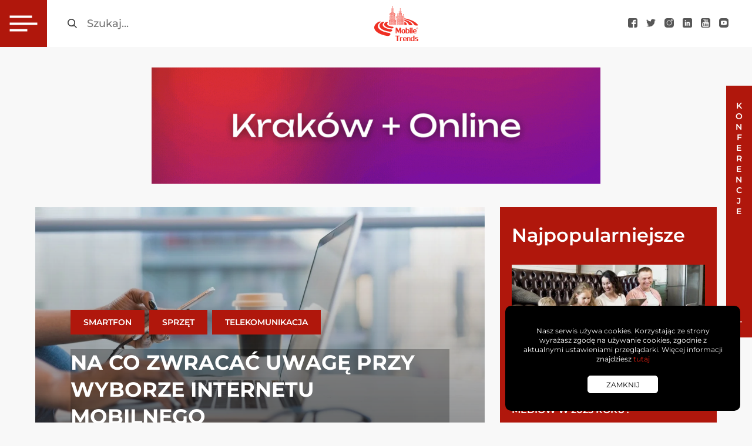

--- FILE ---
content_type: text/html; charset=UTF-8
request_url: https://mobiletrends.pl/na-co-zwracac-uwage-przy-wyborze-internetu-mobilnego/
body_size: 29297
content:
<!DOCTYPE html>
<html lang="pl">

<head>


    <meta charset="utf-8">
    <meta name="viewport" content="width=device-width, initial-scale=1.0">
    <link rel="apple-touch-icon" sizes="180x180"
        href="https://mobiletrends.pl/wp-content/themes/mobiletrends/images/fav/apple-touch-icon.png">
    <link rel="icon" type="image/png" sizes="32x32"
        href="https://mobiletrends.pl/wp-content/themes/mobiletrends/images/fav/favicon-32x32.png">
    <link rel="icon" type="image/png" sizes="16x16"
        href="https://mobiletrends.pl/wp-content/themes/mobiletrends/images/fav/favicon-16x16.png">
    <link rel="manifest" href="https://mobiletrends.pl/wp-content/themes/mobiletrends/images/fav/site.webmanifest">
    <link rel="mask-icon" href="https://mobiletrends.pl/wp-content/themes/mobiletrends/images/fav/safari-pinned-tab.svg"
        color="#5bbad5">
    <meta name="facebook-domain-verification" content="avxw2vor7qmi18cgtm43cteqsdbhw9" />
    <meta name="msapplication-TileColor" content="#ffffff">
    <meta name="theme-color" content="#ffffff">
    <script async src="https://cdn.ampproject.org/v0/amp-analytics-0.1.js"></script>
    <meta name='robots' content='index, follow, max-image-preview:large, max-snippet:-1, max-video-preview:-1' />
<script id="cookie-law-info-gcm-var-js">
var _ckyGcm = {"status":true,"default_settings":[{"analytics":"denied","advertisement":"denied","functional":"denied","necessary":"granted","ad_user_data":"denied","ad_personalization":"denied","regions":"All"}],"wait_for_update":2000,"url_passthrough":false,"ads_data_redaction":false}</script>
<script id="cookie-law-info-gcm-js" type="text/javascript" src="https://mobiletrends.pl/wp-content/plugins/cookie-law-info/lite/frontend/js/gcm.min.js"></script> <script id="cookieyes" type="text/javascript" src="https://cdn-cookieyes.com/client_data/8b5b94e2e06615bc1531a1de/script.js"></script>
	<!-- This site is optimized with the Yoast SEO plugin v26.5 - https://yoast.com/wordpress/plugins/seo/ -->
	<title>Na co zwracać uwagę przy wyborze internetu mobilnego - MobileTrends</title>
	<link rel="canonical" href="https://mobiletrends.pl/na-co-zwracac-uwage-przy-wyborze-internetu-mobilnego/" />
	<meta property="og:locale" content="pl_PL" />
	<meta property="og:type" content="article" />
	<meta property="og:title" content="Na co zwracać uwagę przy wyborze internetu mobilnego - MobileTrends" />
	<meta property="og:description" content="Internet mobilny stał się jedną z podstawowych usług telekomunikacyjnych na rynku. Dla wielu osób to właśnie parametry tej oferty są jednym z decydujących czynników przy wyborze operatora, np. w związku z nową umową abonamentową lub zakupem karty prepaid. Dowiedz się, na co zwracać uwagę przy porównywaniu ofert Internetu mobilnego. 1. Wielkość pakietu Internet mobilny jest [&hellip;]" />
	<meta property="og:url" content="https://mobiletrends.pl/na-co-zwracac-uwage-przy-wyborze-internetu-mobilnego/" />
	<meta property="og:site_name" content="MobileTrends" />
	<meta property="article:publisher" content="https://www.facebook.com/mobiletrendspl" />
	<meta property="article:published_time" content="2021-08-25T09:52:38+00:00" />
	<meta property="article:modified_time" content="2021-08-25T09:52:39+00:00" />
	<meta property="og:image" content="https://mobiletrends.pl/wp-content/uploads/2021/08/e9d3f8ece632f19492ff3bee33e1d4aa.jpg" />
	<meta property="og:image:width" content="1280" />
	<meta property="og:image:height" content="720" />
	<meta property="og:image:type" content="image/jpeg" />
	<meta name="author" content="Redakcja" />
	<meta name="twitter:card" content="summary_large_image" />
	<meta name="twitter:creator" content="@MobileTrendsPL" />
	<meta name="twitter:site" content="@MobileTrendsPL" />
	<meta name="twitter:label1" content="Napisane przez" />
	<meta name="twitter:data1" content="Redakcja" />
	<meta name="twitter:label2" content="Szacowany czas czytania" />
	<meta name="twitter:data2" content="3 minuty" />
	<script type="application/ld+json" class="yoast-schema-graph">{"@context":"https://schema.org","@graph":[{"@type":"Article","@id":"https://mobiletrends.pl/na-co-zwracac-uwage-przy-wyborze-internetu-mobilnego/#article","isPartOf":{"@id":"https://mobiletrends.pl/na-co-zwracac-uwage-przy-wyborze-internetu-mobilnego/"},"author":{"name":"Redakcja","@id":"https://mobiletrends.pl/#/schema/person/e1a00adb6824dd4871471d455d3a9432"},"headline":"Na co zwracać uwagę przy wyborze internetu mobilnego","datePublished":"2021-08-25T09:52:38+00:00","dateModified":"2021-08-25T09:52:39+00:00","mainEntityOfPage":{"@id":"https://mobiletrends.pl/na-co-zwracac-uwage-przy-wyborze-internetu-mobilnego/"},"wordCount":606,"publisher":{"@id":"https://mobiletrends.pl/#organization"},"image":{"@id":"https://mobiletrends.pl/na-co-zwracac-uwage-przy-wyborze-internetu-mobilnego/#primaryimage"},"thumbnailUrl":"https://mobiletrends.pl/wp-content/uploads/2021/08/e9d3f8ece632f19492ff3bee33e1d4aa.jpg","articleSection":["Smartfon","Sprzęt","Telekomunikacja"],"inLanguage":"pl-PL"},{"@type":"WebPage","@id":"https://mobiletrends.pl/na-co-zwracac-uwage-przy-wyborze-internetu-mobilnego/","url":"https://mobiletrends.pl/na-co-zwracac-uwage-przy-wyborze-internetu-mobilnego/","name":"Na co zwracać uwagę przy wyborze internetu mobilnego - MobileTrends","isPartOf":{"@id":"https://mobiletrends.pl/#website"},"primaryImageOfPage":{"@id":"https://mobiletrends.pl/na-co-zwracac-uwage-przy-wyborze-internetu-mobilnego/#primaryimage"},"image":{"@id":"https://mobiletrends.pl/na-co-zwracac-uwage-przy-wyborze-internetu-mobilnego/#primaryimage"},"thumbnailUrl":"https://mobiletrends.pl/wp-content/uploads/2021/08/e9d3f8ece632f19492ff3bee33e1d4aa.jpg","datePublished":"2021-08-25T09:52:38+00:00","dateModified":"2021-08-25T09:52:39+00:00","breadcrumb":{"@id":"https://mobiletrends.pl/na-co-zwracac-uwage-przy-wyborze-internetu-mobilnego/#breadcrumb"},"inLanguage":"pl-PL","potentialAction":[{"@type":"ReadAction","target":["https://mobiletrends.pl/na-co-zwracac-uwage-przy-wyborze-internetu-mobilnego/"]}]},{"@type":"ImageObject","inLanguage":"pl-PL","@id":"https://mobiletrends.pl/na-co-zwracac-uwage-przy-wyborze-internetu-mobilnego/#primaryimage","url":"https://mobiletrends.pl/wp-content/uploads/2021/08/e9d3f8ece632f19492ff3bee33e1d4aa.jpg","contentUrl":"https://mobiletrends.pl/wp-content/uploads/2021/08/e9d3f8ece632f19492ff3bee33e1d4aa.jpg","width":1280,"height":720},{"@type":"BreadcrumbList","@id":"https://mobiletrends.pl/na-co-zwracac-uwage-przy-wyborze-internetu-mobilnego/#breadcrumb","itemListElement":[{"@type":"ListItem","position":1,"name":"Strona główna","item":"https://mobiletrends.pl/"},{"@type":"ListItem","position":2,"name":"Na co zwracać uwagę przy wyborze internetu mobilnego"}]},{"@type":"WebSite","@id":"https://mobiletrends.pl/#website","url":"https://mobiletrends.pl/","name":"MobileTrends","description":"Najnowsze trendy w technologiach mobilnych","publisher":{"@id":"https://mobiletrends.pl/#organization"},"potentialAction":[{"@type":"SearchAction","target":{"@type":"EntryPoint","urlTemplate":"https://mobiletrends.pl/?s={search_term_string}"},"query-input":{"@type":"PropertyValueSpecification","valueRequired":true,"valueName":"search_term_string"}}],"inLanguage":"pl-PL"},{"@type":"Organization","@id":"https://mobiletrends.pl/#organization","name":"MobileTrends","url":"https://mobiletrends.pl/","logo":{"@type":"ImageObject","inLanguage":"pl-PL","@id":"https://mobiletrends.pl/#/schema/logo/image/","url":"https://mobiletrends.pl/wp-content/uploads/2024/06/logomt.png","contentUrl":"https://mobiletrends.pl/wp-content/uploads/2024/06/logomt.png","width":400,"height":196,"caption":"MobileTrends"},"image":{"@id":"https://mobiletrends.pl/#/schema/logo/image/"},"sameAs":["https://www.facebook.com/mobiletrendspl","https://x.com/MobileTrendsPL","https://www.instagram.com/mobile_trends/","https://www.linkedin.com/company/mobiletrends-pl"]},{"@type":"Person","@id":"https://mobiletrends.pl/#/schema/person/e1a00adb6824dd4871471d455d3a9432","name":"Redakcja","image":{"@type":"ImageObject","inLanguage":"pl-PL","@id":"https://mobiletrends.pl/#/schema/person/image/","url":"https://secure.gravatar.com/avatar/94c9699e317836c89b43ec15f90b49c841d35edd854a66de21ca213645560b9f?s=96&d=mm&r=g","contentUrl":"https://secure.gravatar.com/avatar/94c9699e317836c89b43ec15f90b49c841d35edd854a66de21ca213645560b9f?s=96&d=mm&r=g","caption":"Redakcja"},"url":"https://mobiletrends.pl/author/clickmaster/"}]}</script>
	<!-- / Yoast SEO plugin. -->


<link rel='dns-prefetch' href='//ajax.googleapis.com' />
<link rel="alternate" type="application/rss+xml" title="MobileTrends &raquo; Na co zwracać uwagę przy wyborze internetu mobilnego Kanał z komentarzami" href="https://mobiletrends.pl/na-co-zwracac-uwage-przy-wyborze-internetu-mobilnego/feed/" />
<link rel="alternate" title="oEmbed (JSON)" type="application/json+oembed" href="https://mobiletrends.pl/wp-json/oembed/1.0/embed?url=https%3A%2F%2Fmobiletrends.pl%2Fna-co-zwracac-uwage-przy-wyborze-internetu-mobilnego%2F" />
<link rel="alternate" title="oEmbed (XML)" type="text/xml+oembed" href="https://mobiletrends.pl/wp-json/oembed/1.0/embed?url=https%3A%2F%2Fmobiletrends.pl%2Fna-co-zwracac-uwage-przy-wyborze-internetu-mobilnego%2F&#038;format=xml" />
<style id='wp-img-auto-sizes-contain-inline-css' type='text/css'>
img:is([sizes=auto i],[sizes^="auto," i]){contain-intrinsic-size:3000px 1500px}
/*# sourceURL=wp-img-auto-sizes-contain-inline-css */
</style>
<style id='wp-emoji-styles-inline-css' type='text/css'>

	img.wp-smiley, img.emoji {
		display: inline !important;
		border: none !important;
		box-shadow: none !important;
		height: 1em !important;
		width: 1em !important;
		margin: 0 0.07em !important;
		vertical-align: -0.1em !important;
		background: none !important;
		padding: 0 !important;
	}
/*# sourceURL=wp-emoji-styles-inline-css */
</style>
<style id='wp-block-library-inline-css' type='text/css'>
:root{--wp-block-synced-color:#7a00df;--wp-block-synced-color--rgb:122,0,223;--wp-bound-block-color:var(--wp-block-synced-color);--wp-editor-canvas-background:#ddd;--wp-admin-theme-color:#007cba;--wp-admin-theme-color--rgb:0,124,186;--wp-admin-theme-color-darker-10:#006ba1;--wp-admin-theme-color-darker-10--rgb:0,107,160.5;--wp-admin-theme-color-darker-20:#005a87;--wp-admin-theme-color-darker-20--rgb:0,90,135;--wp-admin-border-width-focus:2px}@media (min-resolution:192dpi){:root{--wp-admin-border-width-focus:1.5px}}.wp-element-button{cursor:pointer}:root .has-very-light-gray-background-color{background-color:#eee}:root .has-very-dark-gray-background-color{background-color:#313131}:root .has-very-light-gray-color{color:#eee}:root .has-very-dark-gray-color{color:#313131}:root .has-vivid-green-cyan-to-vivid-cyan-blue-gradient-background{background:linear-gradient(135deg,#00d084,#0693e3)}:root .has-purple-crush-gradient-background{background:linear-gradient(135deg,#34e2e4,#4721fb 50%,#ab1dfe)}:root .has-hazy-dawn-gradient-background{background:linear-gradient(135deg,#faaca8,#dad0ec)}:root .has-subdued-olive-gradient-background{background:linear-gradient(135deg,#fafae1,#67a671)}:root .has-atomic-cream-gradient-background{background:linear-gradient(135deg,#fdd79a,#004a59)}:root .has-nightshade-gradient-background{background:linear-gradient(135deg,#330968,#31cdcf)}:root .has-midnight-gradient-background{background:linear-gradient(135deg,#020381,#2874fc)}:root{--wp--preset--font-size--normal:16px;--wp--preset--font-size--huge:42px}.has-regular-font-size{font-size:1em}.has-larger-font-size{font-size:2.625em}.has-normal-font-size{font-size:var(--wp--preset--font-size--normal)}.has-huge-font-size{font-size:var(--wp--preset--font-size--huge)}.has-text-align-center{text-align:center}.has-text-align-left{text-align:left}.has-text-align-right{text-align:right}.has-fit-text{white-space:nowrap!important}#end-resizable-editor-section{display:none}.aligncenter{clear:both}.items-justified-left{justify-content:flex-start}.items-justified-center{justify-content:center}.items-justified-right{justify-content:flex-end}.items-justified-space-between{justify-content:space-between}.screen-reader-text{border:0;clip-path:inset(50%);height:1px;margin:-1px;overflow:hidden;padding:0;position:absolute;width:1px;word-wrap:normal!important}.screen-reader-text:focus{background-color:#ddd;clip-path:none;color:#444;display:block;font-size:1em;height:auto;left:5px;line-height:normal;padding:15px 23px 14px;text-decoration:none;top:5px;width:auto;z-index:100000}html :where(.has-border-color){border-style:solid}html :where([style*=border-top-color]){border-top-style:solid}html :where([style*=border-right-color]){border-right-style:solid}html :where([style*=border-bottom-color]){border-bottom-style:solid}html :where([style*=border-left-color]){border-left-style:solid}html :where([style*=border-width]){border-style:solid}html :where([style*=border-top-width]){border-top-style:solid}html :where([style*=border-right-width]){border-right-style:solid}html :where([style*=border-bottom-width]){border-bottom-style:solid}html :where([style*=border-left-width]){border-left-style:solid}html :where(img[class*=wp-image-]){height:auto;max-width:100%}:where(figure){margin:0 0 1em}html :where(.is-position-sticky){--wp-admin--admin-bar--position-offset:var(--wp-admin--admin-bar--height,0px)}@media screen and (max-width:600px){html :where(.is-position-sticky){--wp-admin--admin-bar--position-offset:0px}}

/*# sourceURL=wp-block-library-inline-css */
</style><style id='global-styles-inline-css' type='text/css'>
:root{--wp--preset--aspect-ratio--square: 1;--wp--preset--aspect-ratio--4-3: 4/3;--wp--preset--aspect-ratio--3-4: 3/4;--wp--preset--aspect-ratio--3-2: 3/2;--wp--preset--aspect-ratio--2-3: 2/3;--wp--preset--aspect-ratio--16-9: 16/9;--wp--preset--aspect-ratio--9-16: 9/16;--wp--preset--color--black: #000000;--wp--preset--color--cyan-bluish-gray: #abb8c3;--wp--preset--color--white: #ffffff;--wp--preset--color--pale-pink: #f78da7;--wp--preset--color--vivid-red: #cf2e2e;--wp--preset--color--luminous-vivid-orange: #ff6900;--wp--preset--color--luminous-vivid-amber: #fcb900;--wp--preset--color--light-green-cyan: #7bdcb5;--wp--preset--color--vivid-green-cyan: #00d084;--wp--preset--color--pale-cyan-blue: #8ed1fc;--wp--preset--color--vivid-cyan-blue: #0693e3;--wp--preset--color--vivid-purple: #9b51e0;--wp--preset--gradient--vivid-cyan-blue-to-vivid-purple: linear-gradient(135deg,rgb(6,147,227) 0%,rgb(155,81,224) 100%);--wp--preset--gradient--light-green-cyan-to-vivid-green-cyan: linear-gradient(135deg,rgb(122,220,180) 0%,rgb(0,208,130) 100%);--wp--preset--gradient--luminous-vivid-amber-to-luminous-vivid-orange: linear-gradient(135deg,rgb(252,185,0) 0%,rgb(255,105,0) 100%);--wp--preset--gradient--luminous-vivid-orange-to-vivid-red: linear-gradient(135deg,rgb(255,105,0) 0%,rgb(207,46,46) 100%);--wp--preset--gradient--very-light-gray-to-cyan-bluish-gray: linear-gradient(135deg,rgb(238,238,238) 0%,rgb(169,184,195) 100%);--wp--preset--gradient--cool-to-warm-spectrum: linear-gradient(135deg,rgb(74,234,220) 0%,rgb(151,120,209) 20%,rgb(207,42,186) 40%,rgb(238,44,130) 60%,rgb(251,105,98) 80%,rgb(254,248,76) 100%);--wp--preset--gradient--blush-light-purple: linear-gradient(135deg,rgb(255,206,236) 0%,rgb(152,150,240) 100%);--wp--preset--gradient--blush-bordeaux: linear-gradient(135deg,rgb(254,205,165) 0%,rgb(254,45,45) 50%,rgb(107,0,62) 100%);--wp--preset--gradient--luminous-dusk: linear-gradient(135deg,rgb(255,203,112) 0%,rgb(199,81,192) 50%,rgb(65,88,208) 100%);--wp--preset--gradient--pale-ocean: linear-gradient(135deg,rgb(255,245,203) 0%,rgb(182,227,212) 50%,rgb(51,167,181) 100%);--wp--preset--gradient--electric-grass: linear-gradient(135deg,rgb(202,248,128) 0%,rgb(113,206,126) 100%);--wp--preset--gradient--midnight: linear-gradient(135deg,rgb(2,3,129) 0%,rgb(40,116,252) 100%);--wp--preset--font-size--small: 13px;--wp--preset--font-size--medium: 20px;--wp--preset--font-size--large: 36px;--wp--preset--font-size--x-large: 42px;--wp--preset--spacing--20: 0.44rem;--wp--preset--spacing--30: 0.67rem;--wp--preset--spacing--40: 1rem;--wp--preset--spacing--50: 1.5rem;--wp--preset--spacing--60: 2.25rem;--wp--preset--spacing--70: 3.38rem;--wp--preset--spacing--80: 5.06rem;--wp--preset--shadow--natural: 6px 6px 9px rgba(0, 0, 0, 0.2);--wp--preset--shadow--deep: 12px 12px 50px rgba(0, 0, 0, 0.4);--wp--preset--shadow--sharp: 6px 6px 0px rgba(0, 0, 0, 0.2);--wp--preset--shadow--outlined: 6px 6px 0px -3px rgb(255, 255, 255), 6px 6px rgb(0, 0, 0);--wp--preset--shadow--crisp: 6px 6px 0px rgb(0, 0, 0);}:where(.is-layout-flex){gap: 0.5em;}:where(.is-layout-grid){gap: 0.5em;}body .is-layout-flex{display: flex;}.is-layout-flex{flex-wrap: wrap;align-items: center;}.is-layout-flex > :is(*, div){margin: 0;}body .is-layout-grid{display: grid;}.is-layout-grid > :is(*, div){margin: 0;}:where(.wp-block-columns.is-layout-flex){gap: 2em;}:where(.wp-block-columns.is-layout-grid){gap: 2em;}:where(.wp-block-post-template.is-layout-flex){gap: 1.25em;}:where(.wp-block-post-template.is-layout-grid){gap: 1.25em;}.has-black-color{color: var(--wp--preset--color--black) !important;}.has-cyan-bluish-gray-color{color: var(--wp--preset--color--cyan-bluish-gray) !important;}.has-white-color{color: var(--wp--preset--color--white) !important;}.has-pale-pink-color{color: var(--wp--preset--color--pale-pink) !important;}.has-vivid-red-color{color: var(--wp--preset--color--vivid-red) !important;}.has-luminous-vivid-orange-color{color: var(--wp--preset--color--luminous-vivid-orange) !important;}.has-luminous-vivid-amber-color{color: var(--wp--preset--color--luminous-vivid-amber) !important;}.has-light-green-cyan-color{color: var(--wp--preset--color--light-green-cyan) !important;}.has-vivid-green-cyan-color{color: var(--wp--preset--color--vivid-green-cyan) !important;}.has-pale-cyan-blue-color{color: var(--wp--preset--color--pale-cyan-blue) !important;}.has-vivid-cyan-blue-color{color: var(--wp--preset--color--vivid-cyan-blue) !important;}.has-vivid-purple-color{color: var(--wp--preset--color--vivid-purple) !important;}.has-black-background-color{background-color: var(--wp--preset--color--black) !important;}.has-cyan-bluish-gray-background-color{background-color: var(--wp--preset--color--cyan-bluish-gray) !important;}.has-white-background-color{background-color: var(--wp--preset--color--white) !important;}.has-pale-pink-background-color{background-color: var(--wp--preset--color--pale-pink) !important;}.has-vivid-red-background-color{background-color: var(--wp--preset--color--vivid-red) !important;}.has-luminous-vivid-orange-background-color{background-color: var(--wp--preset--color--luminous-vivid-orange) !important;}.has-luminous-vivid-amber-background-color{background-color: var(--wp--preset--color--luminous-vivid-amber) !important;}.has-light-green-cyan-background-color{background-color: var(--wp--preset--color--light-green-cyan) !important;}.has-vivid-green-cyan-background-color{background-color: var(--wp--preset--color--vivid-green-cyan) !important;}.has-pale-cyan-blue-background-color{background-color: var(--wp--preset--color--pale-cyan-blue) !important;}.has-vivid-cyan-blue-background-color{background-color: var(--wp--preset--color--vivid-cyan-blue) !important;}.has-vivid-purple-background-color{background-color: var(--wp--preset--color--vivid-purple) !important;}.has-black-border-color{border-color: var(--wp--preset--color--black) !important;}.has-cyan-bluish-gray-border-color{border-color: var(--wp--preset--color--cyan-bluish-gray) !important;}.has-white-border-color{border-color: var(--wp--preset--color--white) !important;}.has-pale-pink-border-color{border-color: var(--wp--preset--color--pale-pink) !important;}.has-vivid-red-border-color{border-color: var(--wp--preset--color--vivid-red) !important;}.has-luminous-vivid-orange-border-color{border-color: var(--wp--preset--color--luminous-vivid-orange) !important;}.has-luminous-vivid-amber-border-color{border-color: var(--wp--preset--color--luminous-vivid-amber) !important;}.has-light-green-cyan-border-color{border-color: var(--wp--preset--color--light-green-cyan) !important;}.has-vivid-green-cyan-border-color{border-color: var(--wp--preset--color--vivid-green-cyan) !important;}.has-pale-cyan-blue-border-color{border-color: var(--wp--preset--color--pale-cyan-blue) !important;}.has-vivid-cyan-blue-border-color{border-color: var(--wp--preset--color--vivid-cyan-blue) !important;}.has-vivid-purple-border-color{border-color: var(--wp--preset--color--vivid-purple) !important;}.has-vivid-cyan-blue-to-vivid-purple-gradient-background{background: var(--wp--preset--gradient--vivid-cyan-blue-to-vivid-purple) !important;}.has-light-green-cyan-to-vivid-green-cyan-gradient-background{background: var(--wp--preset--gradient--light-green-cyan-to-vivid-green-cyan) !important;}.has-luminous-vivid-amber-to-luminous-vivid-orange-gradient-background{background: var(--wp--preset--gradient--luminous-vivid-amber-to-luminous-vivid-orange) !important;}.has-luminous-vivid-orange-to-vivid-red-gradient-background{background: var(--wp--preset--gradient--luminous-vivid-orange-to-vivid-red) !important;}.has-very-light-gray-to-cyan-bluish-gray-gradient-background{background: var(--wp--preset--gradient--very-light-gray-to-cyan-bluish-gray) !important;}.has-cool-to-warm-spectrum-gradient-background{background: var(--wp--preset--gradient--cool-to-warm-spectrum) !important;}.has-blush-light-purple-gradient-background{background: var(--wp--preset--gradient--blush-light-purple) !important;}.has-blush-bordeaux-gradient-background{background: var(--wp--preset--gradient--blush-bordeaux) !important;}.has-luminous-dusk-gradient-background{background: var(--wp--preset--gradient--luminous-dusk) !important;}.has-pale-ocean-gradient-background{background: var(--wp--preset--gradient--pale-ocean) !important;}.has-electric-grass-gradient-background{background: var(--wp--preset--gradient--electric-grass) !important;}.has-midnight-gradient-background{background: var(--wp--preset--gradient--midnight) !important;}.has-small-font-size{font-size: var(--wp--preset--font-size--small) !important;}.has-medium-font-size{font-size: var(--wp--preset--font-size--medium) !important;}.has-large-font-size{font-size: var(--wp--preset--font-size--large) !important;}.has-x-large-font-size{font-size: var(--wp--preset--font-size--x-large) !important;}
/*# sourceURL=global-styles-inline-css */
</style>

<style id='classic-theme-styles-inline-css' type='text/css'>
/*! This file is auto-generated */
.wp-block-button__link{color:#fff;background-color:#32373c;border-radius:9999px;box-shadow:none;text-decoration:none;padding:calc(.667em + 2px) calc(1.333em + 2px);font-size:1.125em}.wp-block-file__button{background:#32373c;color:#fff;text-decoration:none}
/*# sourceURL=/wp-includes/css/classic-themes.min.css */
</style>
<link rel='stylesheet' id='yspl-public-style-css' href='https://mobiletrends.pl/wp-content/plugins/wp-widget-in-navigation/css/style.css?ver=2.0.0' type='text/css' media='all' />
<link rel='stylesheet' id='style-main-css' href='https://mobiletrends.pl/wp-content/themes/mobiletrends/stylesheets/screen.css?ver=3.12' type='text/css' media='all' />
<link rel='stylesheet' id='wp-block-paragraph-css' href='https://mobiletrends.pl/wp-includes/blocks/paragraph/style.min.css' type='text/css' media='all' />
<link rel='stylesheet' id='wp-block-heading-css' href='https://mobiletrends.pl/wp-includes/blocks/heading/style.min.css' type='text/css' media='all' />
<link rel="https://api.w.org/" href="https://mobiletrends.pl/wp-json/" /><link rel="alternate" title="JSON" type="application/json" href="https://mobiletrends.pl/wp-json/wp/v2/posts/17224" /><link rel="EditURI" type="application/rsd+xml" title="RSD" href="https://mobiletrends.pl/xmlrpc.php?rsd" />
<link rel='shortlink' href='https://mobiletrends.pl/?p=17224' />
<!-- Google Tag Manager -->
<script>(function(w,d,s,l,i){w[l]=w[l]||[];w[l].push({'gtm.start':
new Date().getTime(),event:'gtm.js'});var f=d.getElementsByTagName(s)[0],
j=d.createElement(s),dl=l!='dataLayer'?'&l='+l:'';j.async=true;j.src=
'https://www.googletagmanager.com/gtm.js?id='+i+dl;f.parentNode.insertBefore(j,f);
})(window,document,'script','dataLayer','GTM-TMGSB3R5');</script>
<!-- End Google Tag Manager --><link rel="amphtml" href="https://mobiletrends.pl/na-co-zwracac-uwage-przy-wyborze-internetu-mobilnego/amp/"><script async src="https://www.googletagmanager.com/gtag/js?id=UA-26483219-3"></script>
<script>
window.dataLayer = window.dataLayer || [];

function gtag() {
    dataLayer.push(arguments);
}
gtag('js', new Date());

gtag('config', 'UA-26483219-3');
</script>
<link rel="icon" href="https://mobiletrends.pl/wp-content/uploads/2024/06/cropped-logomt-32x32.png" sizes="32x32" />
<link rel="icon" href="https://mobiletrends.pl/wp-content/uploads/2024/06/cropped-logomt-192x192.png" sizes="192x192" />
<link rel="apple-touch-icon" href="https://mobiletrends.pl/wp-content/uploads/2024/06/cropped-logomt-180x180.png" />
<meta name="msapplication-TileImage" content="https://mobiletrends.pl/wp-content/uploads/2024/06/cropped-logomt-270x270.png" />
		<style type="text/css" id="wp-custom-css">
			.sr-only{
	opacity: 1 !important;
	color: #000
	
}

.single-post__title{
	background: #00000045;
}

.sub-menu{
	padding: 0 40px !important;
}		</style>
		</head>

<body class="wp-singular post-template-default single single-post postid-17224 single-format-standard wp-theme-mobiletrends">
    <!-- Google Tag Manager (noscript) -->
    <noscript><iframe src="https://www.googletagmanager.com/ns.html?id=GTM-TMGSB3R5" height="0" width="0"
            style="display:none;visibility:hidden"></iframe></noscript>
    <!-- End Google Tag Manager (noscript) -->
    <header class="page-header">
        <div class="page-header__left">
            <button id="showMenuBtn" class="menu-burger" aria-label="Otwórz menu główne">
                <span class="menu-burger__container">
                    <span class="menu-burger__line menu-burger__line--first"></span>
                    <span class="menu-burger__line menu-burger__line--middle"></span>
                    <span class="menu-burger__line menu-burger__line--last"></span>
                </span>
            </button>
            <form role="search" method="get" class="search-form" action="https://mobiletrends.pl/">
                <input type="submit" class="search-form__submit" value="_">
                <label for="searchInput" class="sr-only">Szukaj</label>
                <input type="search" autocomplete="off" id="searchInput" class="search-form__input"
                    placeholder="Szukaj..." value="" name="s" />
                </label>
            </form>

            <nav class="site-navigation">
                <ul id="siteMenu" class="main-menu"><li id="menu-item-14319" class="menu-item menu-item-type-taxonomy menu-item-object-category menu-item-has-children menu-item-14319"><a href="https://mobiletrends.pl/kat/marketing/">Marketing</a>
<ul class="sub-menu">
	<li id="menu-item-14424" class="sub-menu__title menu-item menu-item-type-custom menu-item-object-custom menu-item-14424"><a>Marketing</a></li>
	<li id="menu-item-14414" class="menu-item menu-item-type-taxonomy menu-item-object-category menu-item-14414"><a href="https://mobiletrends.pl/kat/marketing/">Marketing</a></li>
	<li id="menu-item-14782" class="menu-item menu-item-type-taxonomy menu-item-object-category menu-item-14782"><a href="https://mobiletrends.pl/kat/marketing/social-media/">Social media</a></li>
	<li id="menu-item-14423" class="menu-item menu-item-type-yspl_win menu-item-object-yspl_win menu-item-14423">				<div class="yspl_win_wrap">
					<div class="yspl-widget-area">
						<div id="text-2" class="yspl_win_widget_nav widget_text"><span class="yspl_win_title">Nie przegap</span>			<div class="textwidget"><ul class="recent-posts-menu"><li class="recent-posts-menu__item"><a class="recent-posts-menu__photo-link" href="https://mobiletrends.pl/marketing-w-czasach-llm-vibe-marketing-jako-odpowiedz-na-zmiany-branzy/" rel="bookmark"><img fetchpriority="high" decoding="async" width="509" height="288" src="https://mobiletrends.pl/wp-content/uploads/2025/12/494302684_1311109430692829_62760-509x288.jpg" class="attachment-recent-post-photo size-recent-post-photo wp-post-image" alt="text" srcset="https://mobiletrends.pl/wp-content/uploads/2025/12/494302684_1311109430692829_62760-509x288.jpg 509w, https://mobiletrends.pl/wp-content/uploads/2025/12/494302684_1311109430692829_62760-300x169.jpg 300w, https://mobiletrends.pl/wp-content/uploads/2025/12/494302684_1311109430692829_62760-742x418.jpg 742w, https://mobiletrends.pl/wp-content/uploads/2025/12/494302684_1311109430692829_62760-529x298.jpg 529w" sizes="(max-width: 509px) 100vw, 509px" />
                     </a>
                      <h3 class="recent-posts-menu__title"><a class="recent-posts-menu__title-link" href="https://mobiletrends.pl/marketing-w-czasach-llm-vibe-marketing-jako-odpowiedz-na-zmiany-branzy/">Marketing w czasach LLM: Vibe Marketing jako odpowiedź na zmiany branży</a></h3>
        
                     <div class="recent-posts-menu__bottom">
                      <time class="recent-posts-menu__date">
                        <img decoding="async" class="recent-posts-menu__date-ico" src="https://mobiletrends.pl/wp-content/themes/mobiletrends/images/time-submenu.svg" alt="Ikona zegara"> 
                        18 grudnia 2025
                      </time>
                        <a class="recent-posts-menu__btn" href="https://mobiletrends.pl/marketing-w-czasach-llm-vibe-marketing-jako-odpowiedz-na-zmiany-branzy/">
                        Czytaj
                        </a>
                      </div>
                     </li><li class="recent-posts-menu__item"><a class="recent-posts-menu__photo-link" href="https://mobiletrends.pl/performance-max-bez-tajemnic-poradnik-optymalizacji-prosto-od-ekspertow-sem-house/" rel="bookmark"><img decoding="async" width="509" height="288" src="https://mobiletrends.pl/wp-content/uploads/2025/12/performance-max-bez-tajemnic-poradnik-optymalizacji-prosto-od-ekspertow-sem-house-509x288.png" class="attachment-recent-post-photo size-recent-post-photo wp-post-image" alt="text" srcset="https://mobiletrends.pl/wp-content/uploads/2025/12/performance-max-bez-tajemnic-poradnik-optymalizacji-prosto-od-ekspertow-sem-house-509x288.png 509w, https://mobiletrends.pl/wp-content/uploads/2025/12/performance-max-bez-tajemnic-poradnik-optymalizacji-prosto-od-ekspertow-sem-house-300x169.png 300w, https://mobiletrends.pl/wp-content/uploads/2025/12/performance-max-bez-tajemnic-poradnik-optymalizacji-prosto-od-ekspertow-sem-house-742x418.png 742w, https://mobiletrends.pl/wp-content/uploads/2025/12/performance-max-bez-tajemnic-poradnik-optymalizacji-prosto-od-ekspertow-sem-house-529x298.png 529w" sizes="(max-width: 509px) 100vw, 509px" />
                     </a>
                      <h3 class="recent-posts-menu__title"><a class="recent-posts-menu__title-link" href="https://mobiletrends.pl/performance-max-bez-tajemnic-poradnik-optymalizacji-prosto-od-ekspertow-sem-house/">Performance Max bez tajemnic – poradnik optymalizacji prosto od ekspertów SEM House</a></h3>
        
                     <div class="recent-posts-menu__bottom">
                      <time class="recent-posts-menu__date">
                        <img decoding="async" class="recent-posts-menu__date-ico" src="https://mobiletrends.pl/wp-content/themes/mobiletrends/images/time-submenu.svg" alt="Ikona zegara"> 
                        17 grudnia 2025
                      </time>
                        <a class="recent-posts-menu__btn" href="https://mobiletrends.pl/performance-max-bez-tajemnic-poradnik-optymalizacji-prosto-od-ekspertow-sem-house/">
                        Czytaj
                        </a>
                      </div>
                     </li></ul>
</div>
		</div>					</div>
				</div>
				</li>
</ul>
</li>
<li id="menu-item-14298" class="menu-item menu-item-type-taxonomy menu-item-object-category menu-item-has-children menu-item-14298"><a href="https://mobiletrends.pl/kat/commerce/">Commerce</a>
<ul class="sub-menu">
	<li id="menu-item-14434" class="sub-menu__title menu-item menu-item-type-custom menu-item-object-custom menu-item-14434"><a>Commerce</a></li>
	<li id="menu-item-14415" class="menu-item menu-item-type-taxonomy menu-item-object-category menu-item-14415"><a href="https://mobiletrends.pl/kat/commerce/">Commerce</a></li>
	<li id="menu-item-14425" class="menu-item menu-item-type-yspl_win menu-item-object-yspl_win menu-item-14425">				<div class="yspl_win_wrap">
					<div class="yspl-widget-area">
						<div id="text-3" class="yspl_win_widget_nav widget_text"><span class="yspl_win_title">Nie przegap</span>			<div class="textwidget"><ul class="recent-posts-menu"><li class="recent-posts-menu__item"><a class="recent-posts-menu__photo-link" href="https://mobiletrends.pl/composable-commerce-przyszlosc-e-commerce-zbudowana-z-klockow-lego-i-nie-tylko/" rel="bookmark"><img decoding="async" width="509" height="288" src="https://mobiletrends.pl/wp-content/uploads/2025/12/20250328-09-57-32_MobileTrendsCo-509x288.jpg" class="attachment-recent-post-photo size-recent-post-photo wp-post-image" alt="prelegent Sławomir Spyra podczas swojego wystąpienia na Mobile Trends Conference 2025" srcset="https://mobiletrends.pl/wp-content/uploads/2025/12/20250328-09-57-32_MobileTrendsCo-509x288.jpg 509w, https://mobiletrends.pl/wp-content/uploads/2025/12/20250328-09-57-32_MobileTrendsCo-300x169.jpg 300w, https://mobiletrends.pl/wp-content/uploads/2025/12/20250328-09-57-32_MobileTrendsCo-742x418.jpg 742w, https://mobiletrends.pl/wp-content/uploads/2025/12/20250328-09-57-32_MobileTrendsCo-529x298.jpg 529w" sizes="(max-width: 509px) 100vw, 509px" />
                     </a>
                       
                      <h3 class="recent-posts-menu__title"><a class="recent-posts-menu__title-link" href="https://mobiletrends.pl/composable-commerce-przyszlosc-e-commerce-zbudowana-z-klockow-lego-i-nie-tylko/">Composable Commerce: przyszłość e-commerce zbudowana z klocków LEGO (i nie tylko!)</a></h3>

                     <div class="recent-posts-menu__bottom">
                      <time class="recent-posts-menu__date">
                        <img decoding="async" class="recent-posts-menu__date-ico" src="https://mobiletrends.pl/wp-content/themes/mobiletrends/images/time-submenu.svg" alt="Ikona zegara"> 
                        10 grudnia 2025
                      </time>
                        <a class="recent-posts-menu__btn" href="https://mobiletrends.pl/composable-commerce-przyszlosc-e-commerce-zbudowana-z-klockow-lego-i-nie-tylko/">
                        Czytaj
                        </a>
                      </div>
                     </li><li class="recent-posts-menu__item"><a class="recent-posts-menu__photo-link" href="https://mobiletrends.pl/ksef-2026-wszystko-co-musisz-wiedziec-o-nowych-zasadach-e-fakturowania/" rel="bookmark"><img decoding="async" width="509" height="288" src="https://mobiletrends.pl/wp-content/uploads/2025/11/20251127135604_download-509x288.jpg" class="attachment-recent-post-photo size-recent-post-photo wp-post-image" alt="laptop" srcset="https://mobiletrends.pl/wp-content/uploads/2025/11/20251127135604_download-509x288.jpg 509w, https://mobiletrends.pl/wp-content/uploads/2025/11/20251127135604_download-300x169.jpg 300w, https://mobiletrends.pl/wp-content/uploads/2025/11/20251127135604_download-742x418.jpg 742w, https://mobiletrends.pl/wp-content/uploads/2025/11/20251127135604_download-529x298.jpg 529w" sizes="(max-width: 509px) 100vw, 509px" />
                     </a>
                       
                      <h3 class="recent-posts-menu__title"><a class="recent-posts-menu__title-link" href="https://mobiletrends.pl/ksef-2026-wszystko-co-musisz-wiedziec-o-nowych-zasadach-e-fakturowania/">KSeF 2026 – wszystko, co musisz wiedzieć o nowych zasadach e-fakturowania</a></h3>

                     <div class="recent-posts-menu__bottom">
                      <time class="recent-posts-menu__date">
                        <img decoding="async" class="recent-posts-menu__date-ico" src="https://mobiletrends.pl/wp-content/themes/mobiletrends/images/time-submenu.svg" alt="Ikona zegara"> 
                        28 listopada 2025
                      </time>
                        <a class="recent-posts-menu__btn" href="https://mobiletrends.pl/ksef-2026-wszystko-co-musisz-wiedziec-o-nowych-zasadach-e-fakturowania/">
                        Czytaj
                        </a>
                      </div>
                     </li></ul>
</div>
		</div>					</div>
				</div>
				</li>
</ul>
</li>
<li id="menu-item-14321" class="menu-item menu-item-type-taxonomy menu-item-object-category menu-item-has-children menu-item-14321"><a href="https://mobiletrends.pl/kat/banking/">Banking</a>
<ul class="sub-menu">
	<li id="menu-item-14435" class="sub-menu__title menu-item menu-item-type-custom menu-item-object-custom menu-item-14435"><a>Banking</a></li>
	<li id="menu-item-14320" class="menu-item menu-item-type-taxonomy menu-item-object-category menu-item-14320"><a href="https://mobiletrends.pl/kat/banking/m-payment/">m-payment</a></li>
	<li id="menu-item-14426" class="menu-item menu-item-type-yspl_win menu-item-object-yspl_win menu-item-14426">				<div class="yspl_win_wrap">
					<div class="yspl-widget-area">
						<div id="text-4" class="yspl_win_widget_nav widget_text"><span class="yspl_win_title">Nie przegap</span>			<div class="textwidget"><ul class="recent-posts-menu"><li class="recent-posts-menu__item"><a class="recent-posts-menu__photo-link" href="https://mobiletrends.pl/jeszcze-wygodniej-i-szybciej-alior-bank-prezentuje-nowa-aplikacje-mobilna/" rel="bookmark"><img decoding="async" width="509" height="288" src="https://mobiletrends.pl/wp-content/uploads/2025/11/Projekt-bez-nazwy-5-509x288.png" class="attachment-recent-post-photo size-recent-post-photo wp-post-image" alt="screeny nowej aplikacji Alior Bank" srcset="https://mobiletrends.pl/wp-content/uploads/2025/11/Projekt-bez-nazwy-5-509x288.png 509w, https://mobiletrends.pl/wp-content/uploads/2025/11/Projekt-bez-nazwy-5-300x169.png 300w, https://mobiletrends.pl/wp-content/uploads/2025/11/Projekt-bez-nazwy-5-742x418.png 742w, https://mobiletrends.pl/wp-content/uploads/2025/11/Projekt-bez-nazwy-5-529x298.png 529w" sizes="(max-width: 509px) 100vw, 509px" />
                     </a>
                       
                      <h3 class="recent-posts-menu__title"><a class="recent-posts-menu__title-link" href="https://mobiletrends.pl/jeszcze-wygodniej-i-szybciej-alior-bank-prezentuje-nowa-aplikacje-mobilna/">Jeszcze wygodniej i szybciej. Alior Bank prezentuje nową aplikację mobilną</a></h3>
  
                     <div class="recent-posts-menu__bottom">
                      <time class="recent-posts-menu__date">
                        <img decoding="async" class="recent-posts-menu__date-ico" src="https://mobiletrends.pl/wp-content/themes/mobiletrends/images/time-submenu.svg" alt="Ikona zegara"> 
                        27 listopada 2025
                      </time>
                        <a class="recent-posts-menu__btn" href="https://mobiletrends.pl/jeszcze-wygodniej-i-szybciej-alior-bank-prezentuje-nowa-aplikacje-mobilna/">
                        Czytaj
                        </a>
                      </div>
                     </li><li class="recent-posts-menu__item"><a class="recent-posts-menu__photo-link" href="https://mobiletrends.pl/fintech-w-polsce-2025-jak-rosnie-najszybciej-rozwijajacy-sie-ekosystem-finansow-cyfrowych-w-europie/" rel="bookmark"><img decoding="async" width="509" height="288" src="https://mobiletrends.pl/wp-content/uploads/2025/09/businesswoman-networking-using-d-509x288.jpg" class="attachment-recent-post-photo size-recent-post-photo wp-post-image" alt="grafika Kobieta korzystająca z laptopa i smartfona w środowisku biurowym, z nałożoną wizualizacją danych i wykresami – symbol rozwoju fintechu i cyfrowej gospodarki w Polsce" srcset="https://mobiletrends.pl/wp-content/uploads/2025/09/businesswoman-networking-using-d-509x288.jpg 509w, https://mobiletrends.pl/wp-content/uploads/2025/09/businesswoman-networking-using-d-300x169.jpg 300w, https://mobiletrends.pl/wp-content/uploads/2025/09/businesswoman-networking-using-d-742x418.jpg 742w, https://mobiletrends.pl/wp-content/uploads/2025/09/businesswoman-networking-using-d-529x298.jpg 529w" sizes="(max-width: 509px) 100vw, 509px" />
                     </a>
                       
                      <h3 class="recent-posts-menu__title"><a class="recent-posts-menu__title-link" href="https://mobiletrends.pl/fintech-w-polsce-2025-jak-rosnie-najszybciej-rozwijajacy-sie-ekosystem-finansow-cyfrowych-w-europie/">Fintech w Polsce 2025: Jak rośnie najszybciej rozwijający się ekosystem finansów cyfrowych w Europie?</a></h3>
  
                     <div class="recent-posts-menu__bottom">
                      <time class="recent-posts-menu__date">
                        <img decoding="async" class="recent-posts-menu__date-ico" src="https://mobiletrends.pl/wp-content/themes/mobiletrends/images/time-submenu.svg" alt="Ikona zegara"> 
                        17 września 2025
                      </time>
                        <a class="recent-posts-menu__btn" href="https://mobiletrends.pl/fintech-w-polsce-2025-jak-rosnie-najszybciej-rozwijajacy-sie-ekosystem-finansow-cyfrowych-w-europie/">
                        Czytaj
                        </a>
                      </div>
                     </li></ul>
</div>
		</div>					</div>
				</div>
				</li>
</ul>
</li>
<li id="menu-item-14299" class="menu-item menu-item-type-taxonomy menu-item-object-category menu-item-has-children menu-item-14299"><a href="https://mobiletrends.pl/kat/oprogramowanie/">Oprogramowanie</a>
<ul class="sub-menu">
	<li id="menu-item-14436" class="sub-menu__title menu-item menu-item-type-custom menu-item-object-custom menu-item-14436"><a>Oprogramowanie</a></li>
	<li id="menu-item-14315" class="menu-item menu-item-type-taxonomy menu-item-object-category menu-item-14315"><a href="https://mobiletrends.pl/kat/oprogramowanie/android-oprogramowanie/">Android</a></li>
	<li id="menu-item-14317" class="menu-item menu-item-type-taxonomy menu-item-object-category menu-item-14317"><a href="https://mobiletrends.pl/kat/oprogramowanie/ios-oprogramowanie/">iOS</a></li>
	<li id="menu-item-14316" class="menu-item menu-item-type-taxonomy menu-item-object-category menu-item-14316"><a href="https://mobiletrends.pl/kat/oprogramowanie/inne-oprogramowanie/">Oprogramowanie &#8211; Inne</a></li>
	<li id="menu-item-14427" class="menu-item menu-item-type-yspl_win menu-item-object-yspl_win menu-item-14427">				<div class="yspl_win_wrap">
					<div class="yspl-widget-area">
						<div id="text-5" class="yspl_win_widget_nav widget_text"><span class="yspl_win_title">Nie przegap</span>			<div class="textwidget"><ul class="recent-posts-menu"><li class="recent-posts-menu__item"><a class="recent-posts-menu__photo-link" href="https://mobiletrends.pl/jak-log-management-przyspiesza-wykrywanie-problemow-it/" rel="bookmark"><img decoding="async" width="509" height="288" src="https://mobiletrends.pl/wp-content/uploads/2025/11/Log-Management-509x288.jpg" class="attachment-recent-post-photo size-recent-post-photo wp-post-image" alt="Log Management" srcset="https://mobiletrends.pl/wp-content/uploads/2025/11/Log-Management-509x288.jpg 509w, https://mobiletrends.pl/wp-content/uploads/2025/11/Log-Management-300x169.jpg 300w, https://mobiletrends.pl/wp-content/uploads/2025/11/Log-Management-742x418.jpg 742w, https://mobiletrends.pl/wp-content/uploads/2025/11/Log-Management-529x298.jpg 529w" sizes="(max-width: 509px) 100vw, 509px" />
                 </a>
                   
                  <h3 class="recent-posts-menu__title"><a class="recent-posts-menu__title-link" href="https://mobiletrends.pl/jak-log-management-przyspiesza-wykrywanie-problemow-it/">Jak Log Management przyspiesza wykrywanie problemów IT?</a></h3>
             
                 <div class="recent-posts-menu__bottom">
                  <time class="recent-posts-menu__date">
                    <img decoding="async" class="recent-posts-menu__date-ico" src="https://mobiletrends.pl/wp-content/themes/mobiletrends/images/time-submenu.svg" alt="Ikona zegara"> 
                    20 listopada 2025
                  </time>
                    <a class="recent-posts-menu__btn" href="https://mobiletrends.pl/jak-log-management-przyspiesza-wykrywanie-problemow-it/">
                    Czytaj
                    </a>
                  </div>
                 </li><li class="recent-posts-menu__item"><a class="recent-posts-menu__photo-link" href="https://mobiletrends.pl/jak-pracowac-z-dezinstalacjami-aplikacji-mobilnych/" rel="bookmark"><img decoding="async" width="509" height="288" src="https://mobiletrends.pl/wp-content/uploads/2025/10/494749705_1311120327358406_21575-509x288.jpg" class="attachment-recent-post-photo size-recent-post-photo wp-post-image" alt="prelegent Jakub Rak podczas swojego wystąpienia na Mobile Trends Conference 2025" srcset="https://mobiletrends.pl/wp-content/uploads/2025/10/494749705_1311120327358406_21575-509x288.jpg 509w, https://mobiletrends.pl/wp-content/uploads/2025/10/494749705_1311120327358406_21575-300x169.jpg 300w, https://mobiletrends.pl/wp-content/uploads/2025/10/494749705_1311120327358406_21575-742x418.jpg 742w, https://mobiletrends.pl/wp-content/uploads/2025/10/494749705_1311120327358406_21575-529x298.jpg 529w" sizes="(max-width: 509px) 100vw, 509px" />
                 </a>
                   
                  <h3 class="recent-posts-menu__title"><a class="recent-posts-menu__title-link" href="https://mobiletrends.pl/jak-pracowac-z-dezinstalacjami-aplikacji-mobilnych/">Jak pracować z dezinstalacjami aplikacji mobilnych? </a></h3>
             
                 <div class="recent-posts-menu__bottom">
                  <time class="recent-posts-menu__date">
                    <img decoding="async" class="recent-posts-menu__date-ico" src="https://mobiletrends.pl/wp-content/themes/mobiletrends/images/time-submenu.svg" alt="Ikona zegara"> 
                    7 października 2025
                  </time>
                    <a class="recent-posts-menu__btn" href="https://mobiletrends.pl/jak-pracowac-z-dezinstalacjami-aplikacji-mobilnych/">
                    Czytaj
                    </a>
                  </div>
                 </li></ul>
</div>
		</div>					</div>
				</div>
				</li>
</ul>
</li>
<li id="menu-item-14297" class="menu-item menu-item-type-taxonomy menu-item-object-category menu-item-has-children menu-item-14297"><a href="https://mobiletrends.pl/kat/aplikacje/">Aplikacje</a>
<ul class="sub-menu">
	<li id="menu-item-14329" class="sub-menu__title menu-item menu-item-type-custom menu-item-object-custom menu-item-14329"><a>Aplikacje</a></li>
	<li id="menu-item-14311" class="menu-item menu-item-type-taxonomy menu-item-object-category menu-item-14311"><a href="https://mobiletrends.pl/kat/aplikacje/android/">Android</a></li>
	<li id="menu-item-14313" class="menu-item menu-item-type-taxonomy menu-item-object-category menu-item-14313"><a href="https://mobiletrends.pl/kat/aplikacje/ios/">iOS</a></li>
	<li id="menu-item-14312" class="menu-item menu-item-type-taxonomy menu-item-object-category menu-item-14312"><a href="https://mobiletrends.pl/kat/aplikacje/inne-aplikacje/">Aplikacje &#8211; inne</a></li>
	<li id="menu-item-14428" class="menu-item menu-item-type-yspl_win menu-item-object-yspl_win menu-item-14428">				<div class="yspl_win_wrap">
					<div class="yspl-widget-area">
						<div id="text-6" class="yspl_win_widget_nav widget_text"><span class="yspl_win_title">Nie przegap</span>			<div class="textwidget"><ul class="recent-posts-menu"><li class="recent-posts-menu__item"><a class="recent-posts-menu__photo-link" href="https://mobiletrends.pl/od-ux-do-lx-jak-projektowac-produkty-cyfrowe-dla-nielojalnych-uzytkownikow/" rel="bookmark"><img decoding="async" width="509" height="288" src="https://mobiletrends.pl/wp-content/uploads/2025/12/20250327-10-31-29_MobileTrendsCo-509x288.jpg" class="attachment-recent-post-photo size-recent-post-photo wp-post-image" alt="Prelegentka Izabela Frankę podczas swojego wystąpienia na Mobile Trends Conference 2025" srcset="https://mobiletrends.pl/wp-content/uploads/2025/12/20250327-10-31-29_MobileTrendsCo-509x288.jpg 509w, https://mobiletrends.pl/wp-content/uploads/2025/12/20250327-10-31-29_MobileTrendsCo-300x169.jpg 300w, https://mobiletrends.pl/wp-content/uploads/2025/12/20250327-10-31-29_MobileTrendsCo-742x418.jpg 742w, https://mobiletrends.pl/wp-content/uploads/2025/12/20250327-10-31-29_MobileTrendsCo-529x298.jpg 529w" sizes="(max-width: 509px) 100vw, 509px" />
                 </a>
                   
                  <h3 class="recent-posts-menu__title"><a class="recent-posts-menu__title-link" href="https://mobiletrends.pl/od-ux-do-lx-jak-projektowac-produkty-cyfrowe-dla-nielojalnych-uzytkownikow/">Od UX do LX – jak projektować produkty cyfrowe dla nielojalnych użytkowników?</a></h3>
                
                 <div class="recent-posts-menu__bottom">
                  <time class="recent-posts-menu__date">
                    <img decoding="async" class="recent-posts-menu__date-ico" src="https://mobiletrends.pl/wp-content/themes/mobiletrends/images/time-submenu.svg" alt="Ikona zegara"> 
                    15 grudnia 2025
                  </time>
                    <a class="recent-posts-menu__btn" href="https://mobiletrends.pl/od-ux-do-lx-jak-projektowac-produkty-cyfrowe-dla-nielojalnych-uzytkownikow/">
                    Czytaj
                    </a>
                  </div>
                 </li><li class="recent-posts-menu__item"><a class="recent-posts-menu__photo-link" href="https://mobiletrends.pl/sprawdzamy-najlepsze-aplikacje-dietetyczne-w-polsce/" rel="bookmark"><img decoding="async" width="509" height="288" src="https://mobiletrends.pl/wp-content/uploads/2025/12/glowne_20251208122824_download-509x288.jpg" class="attachment-recent-post-photo size-recent-post-photo wp-post-image" alt="najlepsze aplikacje dietetyczne w Polsce" srcset="https://mobiletrends.pl/wp-content/uploads/2025/12/glowne_20251208122824_download-509x288.jpg 509w, https://mobiletrends.pl/wp-content/uploads/2025/12/glowne_20251208122824_download-300x169.jpg 300w, https://mobiletrends.pl/wp-content/uploads/2025/12/glowne_20251208122824_download-742x418.jpg 742w, https://mobiletrends.pl/wp-content/uploads/2025/12/glowne_20251208122824_download-529x298.jpg 529w" sizes="(max-width: 509px) 100vw, 509px" />
                 </a>
                   
                  <h3 class="recent-posts-menu__title"><a class="recent-posts-menu__title-link" href="https://mobiletrends.pl/sprawdzamy-najlepsze-aplikacje-dietetyczne-w-polsce/">Sprawdzamy najlepsze aplikacje dietetyczne w Polsce</a></h3>
                
                 <div class="recent-posts-menu__bottom">
                  <time class="recent-posts-menu__date">
                    <img decoding="async" class="recent-posts-menu__date-ico" src="https://mobiletrends.pl/wp-content/themes/mobiletrends/images/time-submenu.svg" alt="Ikona zegara"> 
                    8 grudnia 2025
                  </time>
                    <a class="recent-posts-menu__btn" href="https://mobiletrends.pl/sprawdzamy-najlepsze-aplikacje-dietetyczne-w-polsce/">
                    Czytaj
                    </a>
                  </div>
                 </li></ul>
</div>
		</div>					</div>
				</div>
				</li>
</ul>
</li>
<li id="menu-item-20283" class="menu-item menu-item-type-taxonomy menu-item-object-category menu-item-has-children menu-item-20283"><a href="https://mobiletrends.pl/kat/uxdesign/">UX design</a>
<ul class="sub-menu">
	<li id="menu-item-20285" class="sub-menu__title menu-item menu-item-type-custom menu-item-object-custom menu-item-20285"><a>UXdesign</a></li>
	<li id="menu-item-20294" class="menu-item menu-item-type-taxonomy menu-item-object-category menu-item-20294"><a href="https://mobiletrends.pl/kat/uxdesign/aboutux/">UX</a></li>
	<li id="menu-item-20293" class="menu-item menu-item-type-taxonomy menu-item-object-category menu-item-20293"><a href="https://mobiletrends.pl/kat/uxdesign/ui/">UI</a></li>
	<li id="menu-item-20292" class="menu-item menu-item-type-taxonomy menu-item-object-category menu-item-20292"><a href="https://mobiletrends.pl/kat/uxdesign/research/">Research</a></li>
	<li id="menu-item-20287" class="menu-item menu-item-type-yspl_win menu-item-object-yspl_win menu-item-20287">				<div class="yspl_win_wrap">
					<div class="yspl-widget-area">
						<div id="text-12" class="yspl_win_widget_nav widget_text"><span class="yspl_win_title">Nie przegap</span>			<div class="textwidget"><ul class="recent-posts-menu"><li class="recent-posts-menu__item"><a class="recent-posts-menu__photo-link" href="https://mobiletrends.pl/od-ux-do-lx-jak-projektowac-produkty-cyfrowe-dla-nielojalnych-uzytkownikow/" rel="bookmark"><img decoding="async" width="509" height="288" src="https://mobiletrends.pl/wp-content/uploads/2025/12/20250327-10-31-29_MobileTrendsCo-509x288.jpg" class="attachment-recent-post-photo size-recent-post-photo wp-post-image" alt="Prelegentka Izabela Frankę podczas swojego wystąpienia na Mobile Trends Conference 2025" srcset="https://mobiletrends.pl/wp-content/uploads/2025/12/20250327-10-31-29_MobileTrendsCo-509x288.jpg 509w, https://mobiletrends.pl/wp-content/uploads/2025/12/20250327-10-31-29_MobileTrendsCo-300x169.jpg 300w, https://mobiletrends.pl/wp-content/uploads/2025/12/20250327-10-31-29_MobileTrendsCo-742x418.jpg 742w, https://mobiletrends.pl/wp-content/uploads/2025/12/20250327-10-31-29_MobileTrendsCo-529x298.jpg 529w" sizes="(max-width: 509px) 100vw, 509px" />
                     </a>
                       
                      <h3 class="recent-posts-menu__title"><a class="recent-posts-menu__title-link" href="https://mobiletrends.pl/od-ux-do-lx-jak-projektowac-produkty-cyfrowe-dla-nielojalnych-uzytkownikow/">Od UX do LX – jak projektować produkty cyfrowe dla nielojalnych użytkowników?</a></h3>
                   
                     <div class="recent-posts-menu__bottom">
                      <time class="recent-posts-menu__date">
                        <img decoding="async" class="recent-posts-menu__date-ico" src="https://mobiletrends.pl/wp-content/themes/mobiletrends/images/time-submenu.svg" alt="Ikona zegara"> 
                        15 grudnia 2025
                      </time>
                        <a class="recent-posts-menu__btn" href="https://mobiletrends.pl/od-ux-do-lx-jak-projektowac-produkty-cyfrowe-dla-nielojalnych-uzytkownikow/">
                        Czytaj
                        </a>
                      </div>
                     </li><li class="recent-posts-menu__item"><a class="recent-posts-menu__photo-link" href="https://mobiletrends.pl/dlaczego-projektant-ux-ma-kluczowe-znaczenie-w-tworzeniu-dostepnych-aplikacji-mobilnych/" rel="bookmark"><img decoding="async" width="509" height="288" src="https://mobiletrends.pl/wp-content/uploads/2025/10/495089459_1311149894022116_46912-509x288.jpg" class="attachment-recent-post-photo size-recent-post-photo wp-post-image" alt="prelegentka Weronika Sobótka-Wierzchowska podczas mojego wystąpienia na Mobile Trends Conference 2025" srcset="https://mobiletrends.pl/wp-content/uploads/2025/10/495089459_1311149894022116_46912-509x288.jpg 509w, https://mobiletrends.pl/wp-content/uploads/2025/10/495089459_1311149894022116_46912-300x169.jpg 300w, https://mobiletrends.pl/wp-content/uploads/2025/10/495089459_1311149894022116_46912-742x418.jpg 742w, https://mobiletrends.pl/wp-content/uploads/2025/10/495089459_1311149894022116_46912-529x298.jpg 529w" sizes="(max-width: 509px) 100vw, 509px" />
                     </a>
                       
                      <h3 class="recent-posts-menu__title"><a class="recent-posts-menu__title-link" href="https://mobiletrends.pl/dlaczego-projektant-ux-ma-kluczowe-znaczenie-w-tworzeniu-dostepnych-aplikacji-mobilnych/">Dlaczego projektant UX ma kluczowe znaczenie w tworzeniu dostępnych aplikacji mobilnych</a></h3>
                   
                     <div class="recent-posts-menu__bottom">
                      <time class="recent-posts-menu__date">
                        <img decoding="async" class="recent-posts-menu__date-ico" src="https://mobiletrends.pl/wp-content/themes/mobiletrends/images/time-submenu.svg" alt="Ikona zegara"> 
                        13 października 2025
                      </time>
                        <a class="recent-posts-menu__btn" href="https://mobiletrends.pl/dlaczego-projektant-ux-ma-kluczowe-znaczenie-w-tworzeniu-dostepnych-aplikacji-mobilnych/">
                        Czytaj
                        </a>
                      </div>
                     </li></ul>
</div>
		</div>					</div>
				</div>
				</li>
</ul>
</li>
<li id="menu-item-14417" class="menu-item menu-item-type-taxonomy menu-item-object-category current-post-ancestor current-menu-parent current-post-parent menu-item-has-children menu-item-14417"><a href="https://mobiletrends.pl/kat/telekomunikacja/">Telekomunikacja</a>
<ul class="sub-menu">
	<li id="menu-item-14439" class="sub-menu__title menu-item menu-item-type-custom menu-item-object-custom menu-item-14439"><a>Telekomunikacja</a></li>
	<li id="menu-item-14418" class="menu-item menu-item-type-taxonomy menu-item-object-category current-post-ancestor current-menu-parent current-post-parent menu-item-14418"><a href="https://mobiletrends.pl/kat/telekomunikacja/">Telekomunikacja</a></li>
	<li id="menu-item-14429" class="menu-item menu-item-type-yspl_win menu-item-object-yspl_win menu-item-14429">				<div class="yspl_win_wrap">
					<div class="yspl-widget-area">
						<div id="text-7" class="yspl_win_widget_nav widget_text"><span class="yspl_win_title">Nie przegap</span>			<div class="textwidget"><ul class="recent-posts-menu"><li class="recent-posts-menu__item"><a class="recent-posts-menu__photo-link" href="https://mobiletrends.pl/jak-szybko-plynie-internet-nawet-5-gb-s-nowe-predkosci-w-fiberlink/" rel="bookmark"><img decoding="async" width="509" height="288" src="https://mobiletrends.pl/wp-content/uploads/2025/07/20250715145152_pexels-photo-3363556.jpeg-509x288.jpg" class="attachment-recent-post-photo size-recent-post-photo wp-post-image" alt="światłowód" srcset="https://mobiletrends.pl/wp-content/uploads/2025/07/20250715145152_pexels-photo-3363556.jpeg-509x288.jpg 509w, https://mobiletrends.pl/wp-content/uploads/2025/07/20250715145152_pexels-photo-3363556.jpeg-300x169.jpg 300w, https://mobiletrends.pl/wp-content/uploads/2025/07/20250715145152_pexels-photo-3363556.jpeg-742x418.jpg 742w, https://mobiletrends.pl/wp-content/uploads/2025/07/20250715145152_pexels-photo-3363556.jpeg-529x298.jpg 529w" sizes="(max-width: 509px) 100vw, 509px" />
                 </a>
                   
                  <h3 class="recent-posts-menu__title"><a class="recent-posts-menu__title-link" href="https://mobiletrends.pl/jak-szybko-plynie-internet-nawet-5-gb-s-nowe-predkosci-w-fiberlink/">Jak szybko płynie internet? Nawet 5 Gb/s! Nowe prędkości w Fiberlink</a></h3>
                
                 <div class="recent-posts-menu__bottom">
                  <time class="recent-posts-menu__date">
                    <img decoding="async" class="recent-posts-menu__date-ico" src="https://mobiletrends.pl/wp-content/themes/mobiletrends/images/time-submenu.svg" alt="Ikona zegara"> 
                    16 lipca 2025
                  </time>
                    <a class="recent-posts-menu__btn" href="https://mobiletrends.pl/jak-szybko-plynie-internet-nawet-5-gb-s-nowe-predkosci-w-fiberlink/">
                    Czytaj
                    </a>
                  </div>
                 </li><li class="recent-posts-menu__item"><a class="recent-posts-menu__photo-link" href="https://mobiletrends.pl/telefon-na-karte-bez-umowy-czy-mozna-korzystac-z-5g/" rel="bookmark"><img decoding="async" width="509" height="288" src="https://mobiletrends.pl/wp-content/uploads/2025/05/qexi3ryrgmg1d2i-509x288.jpg" class="attachment-recent-post-photo size-recent-post-photo wp-post-image" alt="Przykładowy" srcset="https://mobiletrends.pl/wp-content/uploads/2025/05/qexi3ryrgmg1d2i-509x288.jpg 509w, https://mobiletrends.pl/wp-content/uploads/2025/05/qexi3ryrgmg1d2i-300x169.jpg 300w, https://mobiletrends.pl/wp-content/uploads/2025/05/qexi3ryrgmg1d2i-742x418.jpg 742w, https://mobiletrends.pl/wp-content/uploads/2025/05/qexi3ryrgmg1d2i-529x298.jpg 529w" sizes="(max-width: 509px) 100vw, 509px" />
                 </a>
                   
                  <h3 class="recent-posts-menu__title"><a class="recent-posts-menu__title-link" href="https://mobiletrends.pl/telefon-na-karte-bez-umowy-czy-mozna-korzystac-z-5g/">Telefon na kartę bez umowy – czy można korzystać z 5G?</a></h3>
                
                 <div class="recent-posts-menu__bottom">
                  <time class="recent-posts-menu__date">
                    <img decoding="async" class="recent-posts-menu__date-ico" src="https://mobiletrends.pl/wp-content/themes/mobiletrends/images/time-submenu.svg" alt="Ikona zegara"> 
                    23 maja 2025
                  </time>
                    <a class="recent-posts-menu__btn" href="https://mobiletrends.pl/telefon-na-karte-bez-umowy-czy-mozna-korzystac-z-5g/">
                    Czytaj
                    </a>
                  </div>
                 </li></ul>
</div>
		</div>					</div>
				</div>
				</li>
</ul>
</li>
<li id="menu-item-14304" class="menu-item menu-item-type-taxonomy menu-item-object-category current-post-ancestor current-menu-parent current-post-parent menu-item-has-children menu-item-14304"><a href="https://mobiletrends.pl/kat/sprzet/">Sprzęt</a>
<ul class="sub-menu">
	<li id="menu-item-14440" class="sub-menu__title menu-item menu-item-type-custom menu-item-object-custom menu-item-14440"><a>Sprzęt</a></li>
	<li id="menu-item-14306" class="menu-item menu-item-type-taxonomy menu-item-object-category current-post-ancestor current-menu-parent current-post-parent menu-item-14306"><a href="https://mobiletrends.pl/kat/sprzet/smartfon/">Smartfon</a></li>
	<li id="menu-item-14307" class="menu-item menu-item-type-taxonomy menu-item-object-category menu-item-14307"><a href="https://mobiletrends.pl/kat/sprzet/tablet/">Tablet</a></li>
	<li id="menu-item-14419" class="menu-item menu-item-type-taxonomy menu-item-object-category menu-item-14419"><a href="https://mobiletrends.pl/kat/sprzet/inteligentny-dom/">Inteligentny dom</a></li>
	<li id="menu-item-14420" class="menu-item menu-item-type-taxonomy menu-item-object-category menu-item-14420"><a href="https://mobiletrends.pl/kat/sprzet/internet-rzeczy/">Internet rzeczy</a></li>
	<li id="menu-item-14421" class="menu-item menu-item-type-taxonomy menu-item-object-category menu-item-14421"><a href="https://mobiletrends.pl/kat/sprzet/vr-ar/">VR/AR</a></li>
	<li id="menu-item-14305" class="menu-item menu-item-type-taxonomy menu-item-object-category menu-item-14305"><a href="https://mobiletrends.pl/kat/sprzet/inne/">Sprzęt &#8211; Inne</a></li>
	<li id="menu-item-14430" class="menu-item menu-item-type-yspl_win menu-item-object-yspl_win menu-item-14430">				<div class="yspl_win_wrap">
					<div class="yspl-widget-area">
						<div id="text-8" class="yspl_win_widget_nav widget_text"><span class="yspl_win_title">Nie przegap</span>			<div class="textwidget"><ul class="recent-posts-menu"><li class="recent-posts-menu__item"><a class="recent-posts-menu__photo-link" href="https://mobiletrends.pl/dobry-telefon-do-1500-zl-polecane-modele-i-ich-specyfikacja/" rel="bookmark"><img decoding="async" width="509" height="288" src="https://mobiletrends.pl/wp-content/uploads/2025/12/8594571_main_image-509x288.jpg" class="attachment-recent-post-photo size-recent-post-photo wp-post-image" alt="smartfon" srcset="https://mobiletrends.pl/wp-content/uploads/2025/12/8594571_main_image-509x288.jpg 509w, https://mobiletrends.pl/wp-content/uploads/2025/12/8594571_main_image-300x169.jpg 300w, https://mobiletrends.pl/wp-content/uploads/2025/12/8594571_main_image-742x418.jpg 742w, https://mobiletrends.pl/wp-content/uploads/2025/12/8594571_main_image-529x298.jpg 529w" sizes="(max-width: 509px) 100vw, 509px" />
                     </a>
                       
                      <h3 class="recent-posts-menu__title"><a class="recent-posts-menu__title-link" href="https://mobiletrends.pl/dobry-telefon-do-1500-zl-polecane-modele-i-ich-specyfikacja/">Dobry telefon do 1500 zł – polecane modele i ich specyfikacja</a></h3>
                   
                     <div class="recent-posts-menu__bottom">
                      <time class="recent-posts-menu__date">
                        <img decoding="async" class="recent-posts-menu__date-ico" src="https://mobiletrends.pl/wp-content/themes/mobiletrends/images/time-submenu.svg" alt="Ikona zegara"> 
                        15 grudnia 2025
                      </time>
                        <a class="recent-posts-menu__btn" href="https://mobiletrends.pl/dobry-telefon-do-1500-zl-polecane-modele-i-ich-specyfikacja/">
                        Czytaj
                        </a>
                      </div>
                     </li><li class="recent-posts-menu__item"><a class="recent-posts-menu__photo-link" href="https://mobiletrends.pl/nowy-macbook-pro-2025-moc-design-i-przyszlosc-pracy-w-jednym-urzadzeniu/" rel="bookmark"><img decoding="async" width="509" height="288" src="https://mobiletrends.pl/wp-content/uploads/2025/10/20251017103504_download-509x288.jpg" class="attachment-recent-post-photo size-recent-post-photo wp-post-image" alt="macbook" srcset="https://mobiletrends.pl/wp-content/uploads/2025/10/20251017103504_download-509x288.jpg 509w, https://mobiletrends.pl/wp-content/uploads/2025/10/20251017103504_download-300x169.jpg 300w, https://mobiletrends.pl/wp-content/uploads/2025/10/20251017103504_download-742x418.jpg 742w, https://mobiletrends.pl/wp-content/uploads/2025/10/20251017103504_download-529x298.jpg 529w" sizes="(max-width: 509px) 100vw, 509px" />
                     </a>
                       
                      <h3 class="recent-posts-menu__title"><a class="recent-posts-menu__title-link" href="https://mobiletrends.pl/nowy-macbook-pro-2025-moc-design-i-przyszlosc-pracy-w-jednym-urzadzeniu/">Nowy MacBook Pro 2025 – moc, design i przyszłość pracy w jednym urządzeniu</a></h3>
                   
                     <div class="recent-posts-menu__bottom">
                      <time class="recent-posts-menu__date">
                        <img decoding="async" class="recent-posts-menu__date-ico" src="https://mobiletrends.pl/wp-content/themes/mobiletrends/images/time-submenu.svg" alt="Ikona zegara"> 
                        22 października 2025
                      </time>
                        <a class="recent-posts-menu__btn" href="https://mobiletrends.pl/nowy-macbook-pro-2025-moc-design-i-przyszlosc-pracy-w-jednym-urzadzeniu/">
                        Czytaj
                        </a>
                      </div>
                     </li></ul>
</div>
		</div>					</div>
				</div>
				</li>
</ul>
</li>
<li id="menu-item-14302" class="menu-item menu-item-type-taxonomy menu-item-object-category menu-item-has-children menu-item-14302"><a href="https://mobiletrends.pl/kat/raporty/">Raporty</a>
<ul class="sub-menu">
	<li id="menu-item-14331" class="sub-menu__title menu-item menu-item-type-custom menu-item-object-custom menu-item-14331"><a>Raporty</a></li>
	<li id="menu-item-14303" class="menu-item menu-item-type-taxonomy menu-item-object-category menu-item-14303"><a href="https://mobiletrends.pl/kat/raporty/infografiki/">Infografiki</a></li>
	<li id="menu-item-14431" class="menu-item menu-item-type-yspl_win menu-item-object-yspl_win menu-item-14431">				<div class="yspl_win_wrap">
					<div class="yspl-widget-area">
						<div id="text-9" class="yspl_win_widget_nav widget_text"><span class="yspl_win_title">Nie przegap</span>			<div class="textwidget"><ul class="recent-posts-menu"><li class="recent-posts-menu__item"><a class="recent-posts-menu__photo-link" href="https://mobiletrends.pl/cyfrowa-rewolucja-filantropii-jak-technologia-zmienia-crowdfunding-i-dobroczynnosc-w-polsce/" rel="bookmark"><img decoding="async" width="509" height="288" src="https://mobiletrends.pl/wp-content/uploads/2025/09/friends-holding-hands-lying-lawn-2-509x288.jpg" class="attachment-recent-post-photo size-recent-post-photo wp-post-image" alt="zdjęcie szczęśliwy ludzie trzymający się za ręce leżący na trawie" srcset="https://mobiletrends.pl/wp-content/uploads/2025/09/friends-holding-hands-lying-lawn-2-509x288.jpg 509w, https://mobiletrends.pl/wp-content/uploads/2025/09/friends-holding-hands-lying-lawn-2-300x169.jpg 300w, https://mobiletrends.pl/wp-content/uploads/2025/09/friends-holding-hands-lying-lawn-2-742x418.jpg 742w, https://mobiletrends.pl/wp-content/uploads/2025/09/friends-holding-hands-lying-lawn-2-529x298.jpg 529w" sizes="(max-width: 509px) 100vw, 509px" />
                     </a>
                       
                      <h3 class="recent-posts-menu__title"><a class="recent-posts-menu__title-link" href="https://mobiletrends.pl/cyfrowa-rewolucja-filantropii-jak-technologia-zmienia-crowdfunding-i-dobroczynnosc-w-polsce/">Cyfrowa rewolucja filantropii. Jak technologia zmienia crowdfunding i dobroczynność w Polsce?</a></h3>
                   
                     <div class="recent-posts-menu__bottom">
                      <time class="recent-posts-menu__date">
                        <img decoding="async" class="recent-posts-menu__date-ico" src="https://mobiletrends.pl/wp-content/themes/mobiletrends/images/time-submenu.svg" alt="Ikona zegara"> 
                        5 września 2025
                      </time>
                        <a class="recent-posts-menu__btn" href="https://mobiletrends.pl/cyfrowa-rewolucja-filantropii-jak-technologia-zmienia-crowdfunding-i-dobroczynnosc-w-polsce/">
                        Czytaj
                        </a>
                      </div>
                     </li><li class="recent-posts-menu__item"><a class="recent-posts-menu__photo-link" href="https://mobiletrends.pl/nowa-era-wyszukiwania-raport-altavia-kamikaze-k2-odslania-liderow-ai-search-w-40-kategoriach/" rel="bookmark"><img decoding="async" width="509" height="288" src="https://mobiletrends.pl/wp-content/uploads/2025/07/Kamikaze_facebook_coverphoto_046-509x288.png" class="attachment-recent-post-photo size-recent-post-photo wp-post-image" alt="grafika reklamująca raport Nowa rzeczywistość wyszukiwania: GEO, SGE - czyli SEO w 2025 roku." srcset="https://mobiletrends.pl/wp-content/uploads/2025/07/Kamikaze_facebook_coverphoto_046-509x288.png 509w, https://mobiletrends.pl/wp-content/uploads/2025/07/Kamikaze_facebook_coverphoto_046-300x169.png 300w, https://mobiletrends.pl/wp-content/uploads/2025/07/Kamikaze_facebook_coverphoto_046-1024x577.png 1024w, https://mobiletrends.pl/wp-content/uploads/2025/07/Kamikaze_facebook_coverphoto_046-768x433.png 768w, https://mobiletrends.pl/wp-content/uploads/2025/07/Kamikaze_facebook_coverphoto_046-742x418.png 742w, https://mobiletrends.pl/wp-content/uploads/2025/07/Kamikaze_facebook_coverphoto_046-529x298.png 529w, https://mobiletrends.pl/wp-content/uploads/2025/07/Kamikaze_facebook_coverphoto_046.png 1280w" sizes="(max-width: 509px) 100vw, 509px" />
                     </a>
                       
                      <h3 class="recent-posts-menu__title"><a class="recent-posts-menu__title-link" href="https://mobiletrends.pl/nowa-era-wyszukiwania-raport-altavia-kamikaze-k2-odslania-liderow-ai-search-w-40-kategoriach/">Nowa era wyszukiwania: raport Altavia Kamikaze + K2 odsłania liderów AI Search w 40 kategoriach</a></h3>
                   
                     <div class="recent-posts-menu__bottom">
                      <time class="recent-posts-menu__date">
                        <img decoding="async" class="recent-posts-menu__date-ico" src="https://mobiletrends.pl/wp-content/themes/mobiletrends/images/time-submenu.svg" alt="Ikona zegara"> 
                        15 lipca 2025
                      </time>
                        <a class="recent-posts-menu__btn" href="https://mobiletrends.pl/nowa-era-wyszukiwania-raport-altavia-kamikaze-k2-odslania-liderow-ai-search-w-40-kategoriach/">
                        Czytaj
                        </a>
                      </div>
                     </li></ul>
</div>
		</div>					</div>
				</div>
				</li>
</ul>
</li>
<li id="menu-item-14851" class="menu-item menu-item-type-taxonomy menu-item-object-category menu-item-has-children menu-item-14851"><a href="https://mobiletrends.pl/kat/praca/">Praca</a>
<ul class="sub-menu">
	<li id="menu-item-14856" class="sub-menu__title menu-item menu-item-type-custom menu-item-object-custom menu-item-14856"><a>Praca</a></li>
	<li id="menu-item-14852" class="menu-item menu-item-type-taxonomy menu-item-object-category menu-item-14852"><a href="https://mobiletrends.pl/kat/praca/oferty-pracy/">Oferty pracy</a></li>
	<li id="menu-item-14853" class="menu-item menu-item-type-taxonomy menu-item-object-category menu-item-14853"><a href="https://mobiletrends.pl/kat/praca/rynek-pracy/">Rynek pracy</a></li>
	<li id="menu-item-14854" class="menu-item menu-item-type-taxonomy menu-item-object-category menu-item-14854"><a href="https://mobiletrends.pl/kat/praca/wywiady/">Wywiady</a></li>
	<li id="menu-item-14855" class="menu-item menu-item-type-yspl_win menu-item-object-yspl_win menu-item-14855">				<div class="yspl_win_wrap">
					<div class="yspl-widget-area">
						<div id="text-10" class="yspl_win_widget_nav widget_text"><span class="yspl_win_title">Nie przegap</span>			<div class="textwidget"><ul class="recent-posts-menu"><li class="recent-posts-menu__item"><a class="recent-posts-menu__photo-link" href="https://mobiletrends.pl/eleni-panagiotopoulou-z-softswiss-wyrozniona-tytulem-best-aml-professional-2025/" rel="bookmark"><img decoding="async" width="509" height="288" src="https://mobiletrends.pl/wp-content/uploads/2025/12/Eleni-Panagiotopoulou-z-SOFTSWISS-wyrozniona-tytulem-Best-AML-Professional-2025-509x288.jpeg" class="attachment-recent-post-photo size-recent-post-photo wp-post-image" alt="Eleni Panagiotopoulou z SOFTSWISS wyróżniona tytułem Best AML Professional 2025" srcset="https://mobiletrends.pl/wp-content/uploads/2025/12/Eleni-Panagiotopoulou-z-SOFTSWISS-wyrozniona-tytulem-Best-AML-Professional-2025-509x288.jpeg 509w, https://mobiletrends.pl/wp-content/uploads/2025/12/Eleni-Panagiotopoulou-z-SOFTSWISS-wyrozniona-tytulem-Best-AML-Professional-2025-300x169.jpeg 300w, https://mobiletrends.pl/wp-content/uploads/2025/12/Eleni-Panagiotopoulou-z-SOFTSWISS-wyrozniona-tytulem-Best-AML-Professional-2025-742x418.jpeg 742w, https://mobiletrends.pl/wp-content/uploads/2025/12/Eleni-Panagiotopoulou-z-SOFTSWISS-wyrozniona-tytulem-Best-AML-Professional-2025-529x298.jpeg 529w" sizes="(max-width: 509px) 100vw, 509px" />
                     </a>
                       
                      <h3 class="recent-posts-menu__title"><a class="recent-posts-menu__title-link" href="https://mobiletrends.pl/eleni-panagiotopoulou-z-softswiss-wyrozniona-tytulem-best-aml-professional-2025/">Eleni Panagiotopoulou z SOFTSWISS wyróżniona tytułem Best AML Professional 2025</a></h3>
                   
                     <div class="recent-posts-menu__bottom">
                      <time class="recent-posts-menu__date">
                        <img decoding="async" class="recent-posts-menu__date-ico" src="https://mobiletrends.pl/wp-content/themes/mobiletrends/images/time-submenu.svg" alt="Ikona zegara"> 
                        5 grudnia 2025
                      </time>
                        <a class="recent-posts-menu__btn" href="https://mobiletrends.pl/eleni-panagiotopoulou-z-softswiss-wyrozniona-tytulem-best-aml-professional-2025/">
                        Czytaj
                        </a>
                      </div>
                     </li><li class="recent-posts-menu__item"><a class="recent-posts-menu__photo-link" href="https://mobiletrends.pl/jak-stworzyc-naprawde-ergonomiczne-stanowisko-pracy/" rel="bookmark"><img decoding="async" width="509" height="288" src="https://mobiletrends.pl/wp-content/uploads/2025/10/mobiletrends.pl-2-509x288.jpg" class="attachment-recent-post-photo size-recent-post-photo wp-post-image" alt="biurko" srcset="https://mobiletrends.pl/wp-content/uploads/2025/10/mobiletrends.pl-2-509x288.jpg 509w, https://mobiletrends.pl/wp-content/uploads/2025/10/mobiletrends.pl-2-300x169.jpg 300w, https://mobiletrends.pl/wp-content/uploads/2025/10/mobiletrends.pl-2-742x418.jpg 742w, https://mobiletrends.pl/wp-content/uploads/2025/10/mobiletrends.pl-2-529x298.jpg 529w" sizes="(max-width: 509px) 100vw, 509px" />
                     </a>
                       
                      <h3 class="recent-posts-menu__title"><a class="recent-posts-menu__title-link" href="https://mobiletrends.pl/jak-stworzyc-naprawde-ergonomiczne-stanowisko-pracy/">Jak stworzyć naprawdę ergonomiczne stanowisko pracy?</a></h3>
                   
                     <div class="recent-posts-menu__bottom">
                      <time class="recent-posts-menu__date">
                        <img decoding="async" class="recent-posts-menu__date-ico" src="https://mobiletrends.pl/wp-content/themes/mobiletrends/images/time-submenu.svg" alt="Ikona zegara"> 
                        27 października 2025
                      </time>
                        <a class="recent-posts-menu__btn" href="https://mobiletrends.pl/jak-stworzyc-naprawde-ergonomiczne-stanowisko-pracy/">
                        Czytaj
                        </a>
                      </div>
                     </li></ul>
</div>
		</div>					</div>
				</div>
				</li>
</ul>
</li>
<li id="menu-item-14351" class="menu-item menu-item-type-taxonomy menu-item-object-category menu-item-has-children menu-item-14351"><a href="https://mobiletrends.pl/kat/wydarzenia/">Wydarzenia</a>
<ul class="sub-menu">
	<li id="menu-item-14443" class="sub-menu__title menu-item menu-item-type-custom menu-item-object-custom menu-item-14443"><a>Wydarzenia</a></li>
	<li id="menu-item-14353" class="menu-item menu-item-type-taxonomy menu-item-object-category menu-item-14353"><a href="https://mobiletrends.pl/kat/wydarzenia/zapowiedzi/">Zapowiedzi</a></li>
	<li id="menu-item-14352" class="menu-item menu-item-type-taxonomy menu-item-object-category menu-item-14352"><a href="https://mobiletrends.pl/kat/wydarzenia/relacje/">Relacje</a></li>
	<li id="menu-item-14433" class="menu-item menu-item-type-yspl_win menu-item-object-yspl_win menu-item-14433">				<div class="yspl_win_wrap">
					<div class="yspl-widget-area">
						<div id="text-11" class="yspl_win_widget_nav widget_text"><span class="yspl_win_title">Nie przegap</span>			<div class="textwidget"><ul class="recent-posts-menu"><li class="recent-posts-menu__item"><a class="recent-posts-menu__photo-link" href="https://mobiletrends.pl/eleni-panagiotopoulou-z-softswiss-wyrozniona-tytulem-best-aml-professional-2025/" rel="bookmark"><img decoding="async" width="509" height="288" src="https://mobiletrends.pl/wp-content/uploads/2025/12/Eleni-Panagiotopoulou-z-SOFTSWISS-wyrozniona-tytulem-Best-AML-Professional-2025-509x288.jpeg" class="attachment-recent-post-photo size-recent-post-photo wp-post-image" alt="Eleni Panagiotopoulou z SOFTSWISS wyróżniona tytułem Best AML Professional 2025" srcset="https://mobiletrends.pl/wp-content/uploads/2025/12/Eleni-Panagiotopoulou-z-SOFTSWISS-wyrozniona-tytulem-Best-AML-Professional-2025-509x288.jpeg 509w, https://mobiletrends.pl/wp-content/uploads/2025/12/Eleni-Panagiotopoulou-z-SOFTSWISS-wyrozniona-tytulem-Best-AML-Professional-2025-300x169.jpeg 300w, https://mobiletrends.pl/wp-content/uploads/2025/12/Eleni-Panagiotopoulou-z-SOFTSWISS-wyrozniona-tytulem-Best-AML-Professional-2025-742x418.jpeg 742w, https://mobiletrends.pl/wp-content/uploads/2025/12/Eleni-Panagiotopoulou-z-SOFTSWISS-wyrozniona-tytulem-Best-AML-Professional-2025-529x298.jpeg 529w" sizes="(max-width: 509px) 100vw, 509px" />
                     </a>
                       
                      <h3 class="recent-posts-menu__title"><a class="recent-posts-menu__title-link" href="https://mobiletrends.pl/eleni-panagiotopoulou-z-softswiss-wyrozniona-tytulem-best-aml-professional-2025/">Eleni Panagiotopoulou z SOFTSWISS wyróżniona tytułem Best AML Professional 2025</a></h3>
                   
                     <div class="recent-posts-menu__bottom">
                      <time class="recent-posts-menu__date">
                        <img decoding="async" class="recent-posts-menu__date-ico" src="https://mobiletrends.pl/wp-content/themes/mobiletrends/images/time-submenu.svg" alt="Ikona zegara"> 
                        5 grudnia 2025
                      </time>
                        <a class="recent-posts-menu__btn" href="https://mobiletrends.pl/eleni-panagiotopoulou-z-softswiss-wyrozniona-tytulem-best-aml-professional-2025/">
                        Czytaj
                        </a>
                      </div>
                     </li><li class="recent-posts-menu__item"><a class="recent-posts-menu__photo-link" href="https://mobiletrends.pl/wawtech-najwieksza-konferencja-technologiczna-w-warszawie/" rel="bookmark"><img decoding="async" width="509" height="288" src="https://mobiletrends.pl/wp-content/uploads/2025/12/1700x970-2-509x288.png" class="attachment-recent-post-photo size-recent-post-photo wp-post-image" alt="grafika WawTECH" srcset="https://mobiletrends.pl/wp-content/uploads/2025/12/1700x970-2-509x288.png 509w, https://mobiletrends.pl/wp-content/uploads/2025/12/1700x970-2-300x169.png 300w, https://mobiletrends.pl/wp-content/uploads/2025/12/1700x970-2-742x418.png 742w, https://mobiletrends.pl/wp-content/uploads/2025/12/1700x970-2-529x298.png 529w" sizes="(max-width: 509px) 100vw, 509px" />
                     </a>
                       
                      <h3 class="recent-posts-menu__title"><a class="recent-posts-menu__title-link" href="https://mobiletrends.pl/wawtech-najwieksza-konferencja-technologiczna-w-warszawie/">WAWTECH – największa konferencja technologiczna w Warszawie</a></h3>
                   
                     <div class="recent-posts-menu__bottom">
                      <time class="recent-posts-menu__date">
                        <img decoding="async" class="recent-posts-menu__date-ico" src="https://mobiletrends.pl/wp-content/themes/mobiletrends/images/time-submenu.svg" alt="Ikona zegara"> 
                        2 grudnia 2025
                      </time>
                        <a class="recent-posts-menu__btn" href="https://mobiletrends.pl/wawtech-najwieksza-konferencja-technologiczna-w-warszawie/">
                        Czytaj
                        </a>
                      </div>
                     </li></ul>
</div>
		</div>					</div>
				</div>
				</li>
</ul>
</li>
<li id="menu-item-19654" class="menu-item menu-item-type-taxonomy menu-item-object-category menu-item-19654"><a href="https://mobiletrends.pl/kat/podcast-mobile-trends/">Podcast</a></li>
</ul>            </nav>
        </div>
        <div class="page-header__center">
            <a title="Mobile trends" href="https://mobiletrends.pl/">
                <img class="page-header__logo" src="https://mobiletrends.pl/wp-content/themes/mobiletrends/images/logo.svg"
                    alt="Mobile trends">
            </a>

        </div>

        <div class="page-header__right social">

                        <a class="social__link" href="https://www.facebook.com/mobiletrendspl" target="_blank" aria-label="Facebook">
                <svg class="social__ico" xmlns="http://www.w3.org/2000/svg" viewBox="0 0 16 16">
                    <path
                        d="M16,2.667A2.764,2.764,0,0,0,13.333,0H2.667A2.764,2.764,0,0,0,0,2.667V13.333A2.764,2.764,0,0,0,2.667,16H8V9.956H6.044V7.289H8V6.25a3.281,3.281,0,0,1,3-3.406h2.156V5.511H11c-.236,0-.511.286-.511.715V7.289h2.667V9.956H10.489V16h2.844A2.764,2.764,0,0,0,16,13.333Z"
                        transform="translate(0 0)" />
                </svg>
            </a>
            
                        <a class="social__link" href="https://twitter.com/MobileTrendsPL" target="_blank" aria-label="Twitter">
                <svg class="social__ico" xmlns="http://www.w3.org/2000/svg" viewBox="0 0 19.692 16">
                    <g transform="translate(0 0)">
                        <path
                            d="M19.692,49.894a8.417,8.417,0,0,1-2.326.637A4.014,4.014,0,0,0,19.142,48.3a8.068,8.068,0,0,1-2.56.977A4.037,4.037,0,0,0,9.6,52.038a4.157,4.157,0,0,0,.093.921,11.427,11.427,0,0,1-8.321-4.225,4.038,4.038,0,0,0,1.241,5.4,3.986,3.986,0,0,1-1.824-.5v.044a4.056,4.056,0,0,0,3.234,3.966,4.029,4.029,0,0,1-1.059.134A3.57,3.57,0,0,1,2.2,57.71a4.075,4.075,0,0,0,3.772,2.812A8.112,8.112,0,0,1,.965,62.244,7.559,7.559,0,0,1,0,62.188,11.365,11.365,0,0,0,6.193,64a11.411,11.411,0,0,0,11.49-11.488c0-.178-.006-.35-.015-.522a8.054,8.054,0,0,0,2.023-2.1Z"
                            transform="translate(0 -48)" />
                    </g>
                </svg>
            </a>
            
                        <a class="social__link" href="https://www.instagram.com/mobile_trends/" target="_blank" aria-label="Instagram">
                <svg class="social__ico" viewBox="0 0 512.00096 512.00096" xmlns="http://www.w3.org/2000/svg">
                    <path
                        d="m373.40625 0h-234.8125c-76.421875 0-138.59375 62.171875-138.59375 138.59375v234.816406c0 76.417969 62.171875 138.589844 138.59375 138.589844h234.816406c76.417969 0 138.589844-62.171875 138.589844-138.589844v-234.816406c0-76.421875-62.171875-138.59375-138.59375-138.59375zm-117.40625 395.996094c-77.195312 0-139.996094-62.800782-139.996094-139.996094s62.800782-139.996094 139.996094-139.996094 139.996094 62.800782 139.996094 139.996094-62.800782 139.996094-139.996094 139.996094zm143.34375-246.976563c-22.8125 0-41.367188-18.554687-41.367188-41.367187s18.554688-41.371094 41.367188-41.371094 41.371094 18.558594 41.371094 41.371094-18.558594 41.367187-41.371094 41.367187zm0 0" />
                    <path
                        d="m256 146.019531c-60.640625 0-109.980469 49.335938-109.980469 109.980469 0 60.640625 49.339844 109.980469 109.980469 109.980469 60.644531 0 109.980469-49.339844 109.980469-109.980469 0-60.644531-49.335938-109.980469-109.980469-109.980469zm0 0" />
                    <path
                        d="m399.34375 96.300781c-6.257812 0-11.351562 5.09375-11.351562 11.351563 0 6.257812 5.09375 11.351562 11.351562 11.351562 6.261719 0 11.355469-5.089844 11.355469-11.351562 0-6.261719-5.09375-11.351563-11.355469-11.351563zm0 0" />
                </svg>
            </a>
            
                        <a class="social__link" href="https://www.linkedin.com/company/mobiletrends-pl" target="_blank" aria-label="Linkedin">
                <svg class="social__ico" viewBox="0 0 512 512" xmlns="http://www.w3.org/2000/svg">
                    <path
                        d="m437 0h-362c-41.351562 0-75 33.648438-75 75v362c0 41.351562 33.648438 75 75 75h362c41.351562 0 75-33.648438 75-75v-362c0-41.351562-33.648438-75-75-75zm-256 406h-60v-210h60zm0-240h-60v-60h60zm210 240h-60v-120c0-16.539062-13.460938-30-30-30s-30 13.460938-30 30v120h-60v-210h60v11.308594c15.71875-4.886719 25.929688-11.308594 45-11.308594 40.691406.042969 75 36.546875 75 79.6875zm0 0" />
                </svg>
            </a>
            
                        <a class="social__link" href="https://www.youtube.com/channel/UCU9WXm_w16eWN25aQr5x97Q" target="_blank" aria-label="Youtube">
                <svg class="social__ico" xmlns="http://www.w3.org/2000/svg" xmlns:xlink="http://www.w3.org/1999/xlink"
                    x="0px" y="0px" width="438.536px" height="438.536px" viewBox="0 0 438.536 438.536"
                    style="enable-background:new 0 0 438.536 438.536;" xml:space="preserve">
                    <g>
                        <g>
                            <path d="M414.41,24.123C398.333,8.042,378.963,0,356.315,0H82.228C59.58,0,40.21,8.042,24.126,24.123
                C8.045,40.207,0.003,59.576,0.003,82.225v274.084c0,22.647,8.042,42.018,24.123,58.102c16.084,16.084,35.454,24.126,58.102,24.126
                h274.084c22.648,0,42.018-8.042,58.095-24.126c16.084-16.084,24.126-35.454,24.126-58.102V82.225
                C438.532,59.576,430.49,40.204,414.41,24.123z M258.958,63.378h19.13v77.654c0,4.57,0.089,7.045,0.28,7.426
                c0.192,3.046,1.719,4.567,4.572,4.567c3.806,0,7.807-2.948,11.991-8.848V63.378h19.13v105.637h-19.13h-0.007v-11.425
                c-7.803,8.563-15.129,12.85-21.98,12.85c-6.088,0-10.181-2.568-12.278-7.708c-1.144-3.424-1.708-8.66-1.708-15.704V63.378
                L258.958,63.378z M186.725,97.64c0-11.038,1.999-19.32,5.996-24.838c5.138-7.232,12.559-10.85,22.266-10.85
                c9.329,0,16.754,3.621,22.268,10.85c4,5.519,5.999,13.8,5.999,24.838v37.117c0,11.421-1.999,19.701-5.999,24.839
                c-5.514,7.236-12.939,10.852-22.268,10.852c-9.707,0-17.128-3.619-22.266-10.852c-3.997-5.52-5.996-13.8-5.996-24.839V97.64z
                M135.331,27.119l15.133,55.677l14.56-55.677h21.414l-25.697,84.51h0.004v57.386h-21.127v-57.386
                c-2.096-10.468-6.473-25.505-13.134-45.108c-4.377-13.134-6.567-19.701-6.567-19.701l-6.855-19.701H135.331L135.331,27.119z
                M370.593,371.729c-1.903,8.18-5.948,15.126-12.139,20.842c-6.181,5.708-13.363,9.041-21.55,9.996
                c-26.073,2.851-65.288,4.28-117.628,4.28c-52.344,0-91.553-1.43-117.628-4.28c-8.183-0.955-15.367-4.288-21.555-9.996
                c-6.186-5.716-10.229-12.662-12.133-20.842c-3.805-15.991-5.708-40.737-5.708-74.233c0-32.935,1.903-57.67,5.708-74.233
                c1.905-8.375,5.948-15.371,12.133-20.988c6.188-5.617,13.466-8.901,21.842-9.851c25.882-2.859,64.997-4.284,117.341-4.284
                c52.535,0,91.746,1.429,117.628,4.284c8.187,0.953,15.41,4.233,21.693,9.851c6.283,5.614,10.38,12.609,12.282,20.988
                c3.61,15.797,5.421,40.539,5.421,74.233C376.301,330.991,374.397,355.733,370.593,371.729z" />
                            <polygon points="85.651,244.678 107.921,244.678 107.921,365.445 129.048,365.445 129.048,244.678 151.889,244.678 
                151.889,224.692 85.651,224.692 		" />
                            <path
                                d="M190.149,340.607c-4.187,5.896-8.186,8.847-11.991,8.847c-2.665,0-4.093-1.427-4.283-4.281
                c-0.191-0.38-0.287-2.854-0.287-7.426v-77.088h-18.843v82.796c0,7.234,0.572,12.374,1.715,15.413
                c1.712,5.332,5.711,7.994,11.991,7.994c7.042,0,14.275-4.281,21.698-12.847v11.424h19.126V260.666h-19.126V340.607z" />
                            <path d="M264.099,259.235c-6.852,0-13.326,3.806-19.411,11.423v-45.966h-19.13v140.753h19.13v-10.279
                c6.276,7.802,12.755,11.703,19.411,11.703c7.806,0,12.847-3.997,15.126-11.991c1.334-3.997,1.998-10.944,1.998-20.841v-41.682
                c0-10.089-0.671-17.132-1.998-21.129C276.945,263.232,271.904,259.235,264.099,259.235z M262.384,335.468
                c0,9.325-2.758,13.982-8.281,13.989c-3.23,0-6.376-1.525-9.422-4.571v-63.954c3.046-3.038,6.191-4.564,9.422-4.564
                c5.523,0,8.281,4.753,8.281,14.271V335.468z" />
                            <path d="M333.466,335.324c0,1.998-0.049,3.565-0.137,4.709c-0.093,1.143-0.145,1.81-0.145,1.998
                c-1.14,4.945-3.997,7.419-8.565,7.419c-6.472,0-9.709-4.853-9.709-14.558v-18.555h37.973v-21.703
                c0-11.037-1.995-19.219-5.995-24.551c-5.134-7.231-12.56-10.852-22.269-10.852s-17.319,3.62-22.843,10.852
                c-3.806,5.14-5.708,13.329-5.708,24.551v36.832c0,11.231,1.998,19.418,5.995,24.558c5.523,7.231,13.23,10.852,23.131,10.852
                c10.088,0,17.699-3.806,22.843-11.423c2.282-3.429,3.716-7.234,4.284-11.42c0.377-2.666,0.568-6.759,0.568-12.278v-2.563v-0.007
                h-19.417v6.14H333.466z M314.917,290.925c0-9.705,3.142-14.558,9.422-14.558c6.283,0,9.421,4.853,9.421,14.558v9.712h-18.843
                V290.925z" />
                            <path d="M214.987,153.025c6.091,0,9.135-4.851,9.135-14.558v-44.54c0-9.895-3.044-14.847-9.135-14.847
                c-6.09,0-9.135,4.952-9.135,14.847v44.54C205.852,148.171,208.897,153.025,214.987,153.025z" />
                        </g>
                    </g>

                </svg>

            </a>
            
                        <a class="social__link" href="https://vod.mobiletrends.pl/" target="_blank" aria-label="Facebook">
                <svg class="social__ico" xmlns="http://www.w3.org/2000/svg" xmlns:xlink="http://www.w3.org/1999/xlink"
                    x="0px" y="0px" viewBox="0 0 504 504" style="enable-background:new 0 0 504 504;"
                    xml:space="preserve">
                    <g>
                        <g>
                            <polygon points="219.6,202.4 219.6,294.4 304.4,248.8 		" />
                        </g>
                    </g>
                    <g>
                        <g>
                            <path d="M377.6,0H126C56.8,0,0,56.8,0,126.4V378c0,69.2,56.8,126,126,126h251.6c69.6,0,126.4-56.8,126.4-126.4V126.4
                C504,56.8,447.2,0,377.6,0z M408,264.4c0,26.4-2.4,53.2-2.4,53.2s-2.8,22.4-12,32.4c-12,13.2-25.2,13.2-31.2,14
                c-44,3.2-110,3.6-110,3.6s-82-1.2-107.2-3.6c-6.8-1.2-22.8-0.8-34.8-14c-9.6-10-12-32.4-12-32.4S96,290.8,96,264.4v-24.8
                c0-26.4,2.4-53.2,2.4-53.2s2.8-22.4,12-32.4c12-13.2,25.2-13.6,31.2-14.4C186,136.4,252,136,252,136s66,0.4,110,3.6
                c6,0.8,19.6,1.2,31.6,14c9.6,10,12,32.8,12,32.8s2.4,26.8,2.4,53.2V264.4z" />
                        </g>
                    </g>

                </svg>
            </a>
            

        </div>


    </header>

    <div class="slide-menu">
  <span class="slide-menu__name">Konferencje</span>
  <nav class="slide-menu__nav">
    <ul id="conferencesMenu" class="menu-conferences"><li id="menu-item-29328" class="menu-item menu-item-type-custom menu-item-object-custom menu-item-29328"><a target="_blank" href="https://2026.mobiletrends.pl/">MTC 2026</a></li>
<li id="menu-item-29327" class="menu-item menu-item-type-custom menu-item-object-custom menu-item-29327"><a target="_blank" href="https://2025.mobiletrends.pl/">MT4E 2025</a></li>
<li id="menu-item-29326" class="menu-item menu-item-type-custom menu-item-object-custom menu-item-29326"><a target="_blank" href="https://2025old.mobiletrends.pl/">MTC 2025</a></li>
<li id="menu-item-27961" class="menu-item menu-item-type-custom menu-item-object-custom menu-item-27961"><a target="_blank" href="https://2024.mobiletrends.pl/">MTC AI 2024</a></li>
<li id="menu-item-27962" class="menu-item menu-item-type-custom menu-item-object-custom menu-item-27962"><a target="_blank" href="https://2024old.mobiletrends.pl/">MTC 2024</a></li>
<li id="menu-item-25493" class="menu-item menu-item-type-custom menu-item-object-custom menu-item-25493"><a target="_blank" href="https://2023.mobiletrends.pl/">MT4E 2023</a></li>
</ul>  </nav>
</div>


<main class="mft" role="main">
	<div class="container">
					<div class="row justify-content-center">
				<div class="col-md-8 top-widget top-widget--small-mt">
					<div><div class="textwidget custom-html-widget"><center><!--<script async src="//pagead2.googlesyndication.com/pagead/js/adsbygoogle.js"></script>
<ins class="adsbygoogle"
     style="display:block"
     data-ad-client="ca-pub-5914189126921006"
     data-ad-slot="6416280792"
     data-ad-format="auto"
     data-full-width-responsive="true"></ins>
<script>
(adsbygoogle = window.adsbygoogle || []).push({});
	</script>--><a href="https://2026.mobiletrends.pl/?utm_source=mobiletrendspl&utm_medium=banner&utm_campaign=mobiletrendspl" target="_blank"><img src="https://mobiletrends.pl/wp-content/uploads/2025/10/MTC-2026-baner-poziomy-1084-x-280-px.gif" alt="Mobile Trends"></a></center></div></div>				</div>
			</div>
				
		<div class="row">

			<div class="col-12 col-lg-8">
				<div id="fb-root"></div>
<script>
(function(d, s, id) {
    var js, fjs = d.getElementsByTagName(s)[0];
    if (d.getElementById(id)) return;
    js = d.createElement(s);
    js.id = id;
    js.src = "https://connect.facebook.net/pl_PL/sdk.js#xfbml=1&version=v3.0";
    fjs.parentNode.insertBefore(js, fjs);
}(document, 'script', 'facebook-jssdk'));
</script>

<article class="single-post">
    <figure class="single-post__photo relative">
        <img width="1280" height="720" src="https://mobiletrends.pl/wp-content/uploads/2021/08/e9d3f8ece632f19492ff3bee33e1d4aa.jpg" class="lazy wp-post-image" alt="" decoding="async" loading="lazy" srcset="https://mobiletrends.pl/wp-content/uploads/2021/08/e9d3f8ece632f19492ff3bee33e1d4aa.jpg 1280w, https://mobiletrends.pl/wp-content/uploads/2021/08/e9d3f8ece632f19492ff3bee33e1d4aa-300x169.jpg 300w, https://mobiletrends.pl/wp-content/uploads/2021/08/e9d3f8ece632f19492ff3bee33e1d4aa-1024x576.jpg 1024w, https://mobiletrends.pl/wp-content/uploads/2021/08/e9d3f8ece632f19492ff3bee33e1d4aa-768x432.jpg 768w, https://mobiletrends.pl/wp-content/uploads/2021/08/e9d3f8ece632f19492ff3bee33e1d4aa-742x418.jpg 742w, https://mobiletrends.pl/wp-content/uploads/2021/08/e9d3f8ece632f19492ff3bee33e1d4aa-499x280.jpg 499w, https://mobiletrends.pl/wp-content/uploads/2021/08/e9d3f8ece632f19492ff3bee33e1d4aa-1085x610.jpg 1085w, https://mobiletrends.pl/wp-content/uploads/2021/08/e9d3f8ece632f19492ff3bee33e1d4aa-529x298.jpg 529w" sizes="auto, (max-width: 1280px) 100vw, 1280px" />        <div class="single-post__container">
                                    <a class="single-post__category" href="https://mobiletrends.pl/kat/sprzet/smartfon/">
                Smartfon </a>
                        <a class="single-post__category" href="https://mobiletrends.pl/kat/sprzet/">
                Sprzęt </a>
                        <a class="single-post__category" href="https://mobiletrends.pl/kat/telekomunikacja/">
                Telekomunikacja </a>
                        <h1 class="single-post__title">Na co zwracać uwagę przy wyborze internetu mobilnego</h1>
        </div>
    </figure>

    <div class="single-post__content">
        <div class="single-post__post-info">
            <span class="single-post__author">Autor: <a
                    href="https://mobiletrends.pl/author/clickmaster/">Redakcja</a></span>
            <div class="posts-item__date">
                <img class="posts-item__date-ico" src="https://mobiletrends.pl/wp-content/themes/mobiletrends/images/time.svg"
                    alt="Ikona zegara">
                <time datetime="2021-08-25T11:52:38+02:00">
                    25 sierpnia 2021                </time>
            </div>

        </div>
        
<p><strong>Internet mobilny stał się jedną z podstawowych usług telekomunikacyjnych na rynku. Dla wielu osób to właśnie parametry tej oferty są jednym z decydujących czynników przy wyborze operatora, np. w związku z nową umową abonamentową lub zakupem karty prepaid. Dowiedz się, na co zwracać uwagę przy porównywaniu ofert Internetu mobilnego.</strong></p>



<h2 class="wp-block-heading">1. Wielkość pakietu</h2>



<p>Internet mobilny jest limitowany, co znaczy, że wykupuje się dostęp do niego w określonych pakietach. Ich wielkość jest podawana w GB (gigabajtach), np. w ramach abonamentu operator zapewnia 10 GB danych do wykorzystania. Tym samym wielkość pakietu jest podstawowym kryterium wyboru, bo każdy zużywa dane w innym tempie i w różny sposób.</p>



<p>Jeśli ograniczasz się do przeglądania stron internetowych czy korzystania z popularnych komunikatorów, zużycie danych nie będzie zbyt wysokie. Pamiętaj jednak, że regularne, długie przeglądanie serwisów społecznościowych (wypełnionych treściami multimedialnymi, w coraz większym stopniu video) dość dynamicznie uszczupla Twój pakiet. Jeśli zaś Internet mobilny jest dla Ciebie podstawą korzystania z serwisów streamingowych w rodzaju Netflix, HBO Go czy Amazon Prime Video, przygotuj się na zużycie sięgające w skali miesiąca kilkunastu, a nawet kilkudziesięciu GB danych.</p>



<h2 class="wp-block-heading">2. Cena pakietu</h2>



<p>Cena zawsze jest istotnym kryterium wyboru. Przelicz, ile w danej ofercie kosztuje Cię 1 GB danych. Czy rzeczywiście opłaca się wybrać tego, a nie innego operatora? Uważnie śledź cenniki i zmieniające się promocje. Lepiej uniknąć sytuacji, w której przepłacasz za usługę telekomunikacyjną, która u konkurencji jest znacznie tańsza, a różnica w cenie pozostaje bez wpływu na jakość połączenia czy inne aspekty. Zajrzyj na stronę <strong><a href="https://komorkomat.pl/">https://komorkomat.pl/</a></strong>, czyli do porównywarki ofert telefonów i usług operatorów telefonicznych. Płać tyle, ile chcesz – mniej dzięki zestawieniu dostępnych możliwości. Kilka chwil wystarczy, aby prześledzić najważniejsze propozycje na polskim rynku.</p>



<h2 class="wp-block-heading">3. Prędkość i zasięg połączenia</h2>



<p>Gdyby przyjrzeć się reklamom operatorów, każdy deklaruje szybkie i niezawodne połączenie w ramach internetu mobilnego. W praktyce są zakątki Polski, szczególnie poza dużymi obszarami miejskimi, gdzie występują problemy z łapaniem zasięgu, a co za tym idzie – błyskawiczny transfer danych nie jest możliwy. O ile jesteś w stanie odpuścić sobie odcinek ulubionego serialu na urlopie w leśnym zaciszu, o tyle trudno wyobrazić sobie sytuację, w której na co dzień masz problem z Internetem mobilnym w miejscu zamieszkania lub pracy. Dlatego sprawdź aktualną mapę zasięgu w Polsce, porównaj wyniki operatorów w niezależnych i aktualnych rankingach prędkości Internetu i skorzystaj z możliwości, które dają aplikacje do pomiaru zasięgu i jakości usług Internetu mobilnego, np. SPEED TEST 4G LTE 3G MAP QoS od RFBENCHMARK.</p>



<h2 class="wp-block-heading">4. Umowa</h2>



<p>Z Internetu mobilnego korzysta się w ramach zarówno stałego abonamentu telefonicznego, jak i pakietów na kartę. Zastanów się, czy do Twoich potrzeb i stylu życia bardziej pasuje forma ze stałym zobowiązaniem finansowym, czy elastyczniejsza. Dużo zależy też od tego, jak korzystasz z telefonii komórkowej, telewizji czy Internetu stacjonarnego. Nierzadko najlepszą ofertą jest wspólny pakiet usług.</p>



<h2 class="wp-block-heading">5. Dodatkowe urządzenie</h2>



<p>Jeśli decydujesz się na wykupienie Internetu mobilnego w ramach abonamentu, operator może zaproponować dodatkowe urządzenie, np. router. Sprawdź, czy promocja jest dla Ciebie rzeczywiście atrakcyjna. A ceny smartfonów w poszczególnych firmach porównasz na stronie <strong><a href="https://komorkomat.pl/telefony/">https://komorkomat.pl/telefony/</a></strong>.</p>
    </div>
    <div class="post-socials">

        <div class="fb-like" data-href="https://mobiletrends.pl/na-co-zwracac-uwage-przy-wyborze-internetu-mobilnego/" data-width="450" data-layout="box_count"
            data-show-faces="false" data-send="false"></div>
        <div class="fb-share-button" data-href="https://mobiletrends.pl/na-co-zwracac-uwage-przy-wyborze-internetu-mobilnego/" data-layout="button"
            data-size="small">Udostępnij</div>
        <a href="http://twitter.com/share" class="twitter-mention-button" data-related="mobiletrends"
            data-text="Na co zwracać uwagę przy wyborze internetu mobilnego @MobileTrendsPL"
            data-url="https://mobiletrends.pl/na-co-zwracac-uwage-przy-wyborze-internetu-mobilnego/" data-show-count="false">Tweetnij</a>
        <script async src="https://platform.twitter.com/widgets.js" charset="utf-8"></script>
        <script src="https://platform.linkedin.com/in.js" type="text/javascript">
        lang: pl_PL
        </script>
        <script type="IN/Share" data-url="https://mobiletrends.pl/na-co-zwracac-uwage-przy-wyborze-internetu-mobilnego/"></script>

    </div>
</article>			</div>
			<style type="text/css">
@import url("https://assets.mlcdn.com/fonts.css?version=1754385");
</style>
<style type="text/css">
/* LOADER */
.ml-form-embedSubmitLoad {
    display: inline-block;
    width: 20px;
    height: 20px;
}

.g-recaptcha {
    transform: scale(1);
    -webkit-transform: scale(1);
    transform-origin: 0 0;
    -webkit-transform-origin: 0 0;
    height: ;
}

.sr-only {
    position: absolute;
    width: 1px;
    height: 1px;
    padding: 0;
    margin: -1px;
    overflow: hidden;
    clip: rect(0, 0, 0, 0);
    border: 0;
}

.ml-form-embedSubmitLoad:after {
    content: " ";
    display: block;
    width: 11px;
    height: 11px;
    margin: 1px;
    border-radius: 50%;
    border: 4px solid #fff;
    border-color: #ffffff #ffffff #ffffff transparent;
    animation: ml-form-embedSubmitLoad 1.2s linear infinite;
}

@keyframes ml-form-embedSubmitLoad {
    0% {
        transform: rotate(0deg);
    }

    100% {
        transform: rotate(360deg);
    }
}

#mlb2-22943745.ml-form-embedContainer {
    box-sizing: border-box;
    display: table;
    margin: 0 auto;
    position: static;
    width: 100% !important;
}

#mlb2-22943745.ml-form-embedContainer h4,
#mlb2-22943745.ml-form-embedContainer p,
#mlb2-22943745.ml-form-embedContainer span,
#mlb2-22943745.ml-form-embedContainer button {
    text-transform: none !important;
    letter-spacing: normal !important;
}

#mlb2-22943745.ml-form-embedContainer .ml-form-embedWrapper {
    background-color: #f8f8f8;

    border-width: 0px;
    border-color: transparent;
    border-radius: 4px;
    border-style: solid;
    box-sizing: border-box;
    display: inline-block !important;
    margin: 0;
    padding: 0;
    position: relative;
}

#mlb2-22943745.ml-form-embedContainer .ml-form-embedWrapper.embedPopup,
#mlb2-22943745.ml-form-embedContainer .ml-form-embedWrapper.embedDefault {
    width: 700px;
}

#mlb2-22943745.ml-form-embedContainer .ml-form-embedWrapper.embedForm {
    max-width: 700px;
    width: 100%;
}

#mlb2-22943745.ml-form-embedContainer .ml-form-align-left {
    text-align: left;
}

#mlb2-22943745.ml-form-embedContainer .ml-form-align-center {
    text-align: center;
}

#mlb2-22943745.ml-form-embedContainer .ml-form-align-default {
    display: table-cell !important;
    vertical-align: middle !important;
    text-align: center !important;
}

#mlb2-22943745.ml-form-embedContainer .ml-form-align-right {
    text-align: right;
}

#mlb2-22943745.ml-form-embedContainer .ml-form-embedWrapper .ml-form-embedHeader img {
    border-top-left-radius: 4px;
    border-top-right-radius: 4px;
    height: auto;
    margin: 0 auto !important;
    max-width: 100%;
    width: undefinedpx;
}

#mlb2-22943745.ml-form-embedContainer .ml-form-embedWrapper .ml-form-embedBody,
#mlb2-22943745.ml-form-embedContainer .ml-form-embedWrapper .ml-form-successBody {
    padding: 20px 20px 0 20px;
}

#mlb2-22943745.ml-form-embedContainer .ml-form-embedWrapper .ml-form-embedBody.ml-form-embedBodyHorizontal {
    padding-bottom: 0;
}

#mlb2-22943745.ml-form-embedContainer .ml-form-embedWrapper .ml-form-embedBody .ml-form-embedContent,
#mlb2-22943745.ml-form-embedContainer .ml-form-embedWrapper .ml-form-successBody .ml-form-successContent {
    text-align: left;
    margin: 0 0 20px 0;
}

#mlb2-22943745.ml-form-embedContainer .ml-form-embedWrapper .ml-form-embedBody .ml-form-embedContent h4,
#mlb2-22943745.ml-form-embedContainer .ml-form-embedWrapper .ml-form-successBody .ml-form-successContent h4 {
    color: #000000;
    font-family: 'Open Sans', Arial, Helvetica, sans-serif;
    font-size: 30px;
    font-weight: 700;
    margin: 0 0 10px 0;
    text-align: center;
    word-break: break-word;
}

#mlb2-22943745.ml-form-embedContainer .ml-form-embedWrapper .ml-form-embedBody .ml-form-embedContent p,
#mlb2-22943745.ml-form-embedContainer .ml-form-embedWrapper .ml-form-successBody .ml-form-successContent p {
    color: #000000;
    font-family: 'Open Sans', Arial, Helvetica, sans-serif;
    font-size: 14px;
    font-weight: 400;
    line-height: 20px;
    margin: 0 0 10px 0;
    text-align: center;
}

#mlb2-22943745.ml-form-embedContainer .ml-form-embedWrapper .ml-form-embedBody .ml-form-embedContent ul,
#mlb2-22943745.ml-form-embedContainer .ml-form-embedWrapper .ml-form-embedBody .ml-form-embedContent ol,
#mlb2-22943745.ml-form-embedContainer .ml-form-embedWrapper .ml-form-successBody .ml-form-successContent ul,
#mlb2-22943745.ml-form-embedContainer .ml-form-embedWrapper .ml-form-successBody .ml-form-successContent ol {
    color: #000000;
    font-family: 'Open Sans', Arial, Helvetica, sans-serif;
    font-size: 14px;
}

#mlb2-22943745.ml-form-embedContainer .ml-form-embedWrapper .ml-form-embedBody .ml-form-embedContent ol ol,
#mlb2-22943745.ml-form-embedContainer .ml-form-embedWrapper .ml-form-successBody .ml-form-successContent ol ol {
    list-style-type: lower-alpha;
}

#mlb2-22943745.ml-form-embedContainer .ml-form-embedWrapper .ml-form-embedBody .ml-form-embedContent ol ol ol,
#mlb2-22943745.ml-form-embedContainer .ml-form-embedWrapper .ml-form-successBody .ml-form-successContent ol ol ol {
    list-style-type: lower-roman;
}

#mlb2-22943745.ml-form-embedContainer .ml-form-embedWrapper .ml-form-embedBody .ml-form-embedContent p a,
#mlb2-22943745.ml-form-embedContainer .ml-form-embedWrapper .ml-form-successBody .ml-form-successContent p a {
    color: #6e2929;
    text-decoration: underline;
}

#mlb2-22943745.ml-form-embedContainer .ml-form-embedWrapper .ml-block-form .ml-field-group {
    text-align: left !important;
}

#mlb2-22943745.ml-form-embedContainer .ml-form-embedWrapper .ml-block-form .ml-field-group label {
    margin-bottom: 5px;
    color: #333333;
    font-size: 14px;
    font-family: 'Open Sans', Arial, Helvetica, sans-serif;
    font-weight: bold;
    font-style: normal;
    text-decoration: none;
    ;
    display: inline-block;
    line-height: 20px;
}

#mlb2-22943745.ml-form-embedContainer .ml-form-embedWrapper .ml-form-embedBody .ml-form-embedContent p:last-child,
#mlb2-22943745.ml-form-embedContainer .ml-form-embedWrapper .ml-form-successBody .ml-form-successContent p:last-child {
    margin: 0;
}

#mlb2-22943745.ml-form-embedContainer .ml-form-embedWrapper .ml-form-embedBody form {
    margin: 0;
    width: 100%;
}

#mlb2-22943745.ml-form-embedContainer .ml-form-embedWrapper .ml-form-embedBody .ml-form-formContent,
#mlb2-22943745.ml-form-embedContainer .ml-form-embedWrapper .ml-form-embedBody .ml-form-checkboxRow {
    margin: 0 0 20px 0;
    width: 100%;
}

#mlb2-22943745.ml-form-embedContainer .ml-form-embedWrapper .ml-form-embedBody .ml-form-checkboxRow {
    float: left;
}

#mlb2-22943745.ml-form-embedContainer .ml-form-embedWrapper .ml-form-embedBody .ml-form-formContent.horozintalForm {
    margin: 0;
    padding: 0 0 20px 0;
    width: 100%;
    height: auto;
    float: left;
}

#mlb2-22943745.ml-form-embedContainer .ml-form-embedWrapper .ml-form-embedBody .ml-form-fieldRow {
    margin: 0 0 10px 0;
    width: 100%;
}

#mlb2-22943745.ml-form-embedContainer .ml-form-embedWrapper .ml-form-embedBody .ml-form-fieldRow.ml-last-item {
    margin: 0;
}

#mlb2-22943745.ml-form-embedContainer .ml-form-embedWrapper .ml-form-embedBody .ml-form-fieldRow.ml-formfieldHorizintal {
    margin: 0;
}

#mlb2-22943745.ml-form-embedContainer .ml-form-embedWrapper .ml-form-embedBody .ml-form-fieldRow input {
    background-color: #ffffff !important;
    color: #333333 !important;
    border-color: #cccccc;
    border-radius: 4px !important;
    border-style: solid !important;
    border-width: 1px !important;
    font-family: 'Open Sans', Arial, Helvetica, sans-serif;
    font-size: 14px !important;
    height: auto;
    line-height: 21px !important;
    margin-bottom: 0;
    margin-top: 0;
    margin-left: 0;
    margin-right: 0;
    padding: 10px 10px !important;
    width: 100% !important;
    box-sizing: border-box !important;
    max-width: 100% !important;
}

#mlb2-22943745.ml-form-embedContainer .ml-form-embedWrapper .ml-form-embedBody .ml-form-fieldRow input::-webkit-input-placeholder,
#mlb2-22943745.ml-form-embedContainer .ml-form-embedWrapper .ml-form-embedBody .ml-form-horizontalRow input::-webkit-input-placeholder {
    color: #333333;
}

#mlb2-22943745.ml-form-embedContainer .ml-form-embedWrapper .ml-form-embedBody .ml-form-fieldRow input::-moz-placeholder,
#mlb2-22943745.ml-form-embedContainer .ml-form-embedWrapper .ml-form-embedBody .ml-form-horizontalRow input::-moz-placeholder {
    color: #333333;
}

#mlb2-22943745.ml-form-embedContainer .ml-form-embedWrapper .ml-form-embedBody .ml-form-fieldRow input:-ms-input-placeholder,
#mlb2-22943745.ml-form-embedContainer .ml-form-embedWrapper .ml-form-embedBody .ml-form-horizontalRow input:-ms-input-placeholder {
    color: #333333;
}

#mlb2-22943745.ml-form-embedContainer .ml-form-embedWrapper .ml-form-embedBody .ml-form-fieldRow input:-moz-placeholder,
#mlb2-22943745.ml-form-embedContainer .ml-form-embedWrapper .ml-form-embedBody .ml-form-horizontalRow input:-moz-placeholder {
    color: #333333;
}

#mlb2-22943745.ml-form-embedContainer .ml-form-embedWrapper .ml-form-embedBody .ml-form-fieldRow textarea,
#mlb2-22943745.ml-form-embedContainer .ml-form-embedWrapper .ml-form-embedBody .ml-form-horizontalRow textarea {
    background-color: #ffffff !important;
    color: #333333 !important;
    border-color: #cccccc;
    border-radius: 4px !important;
    border-style: solid !important;
    border-width: 1px !important;
    font-family: 'Open Sans', Arial, Helvetica, sans-serif;
    font-size: 14px !important;
    height: auto;
    line-height: 21px !important;
    margin-bottom: 0;
    margin-top: 0;
    padding: 10px 10px !important;
    width: 100% !important;
    box-sizing: border-box !important;
    max-width: 100% !important;
}

#mlb2-22943745.ml-form-embedContainer .ml-form-embedWrapper .ml-form-embedBody .ml-form-fieldRow .custom-radio .custom-control-label::before,
#mlb2-22943745.ml-form-embedContainer .ml-form-embedWrapper .ml-form-embedBody .ml-form-horizontalRow .custom-radio .custom-control-label::before,
#mlb2-22943745.ml-form-embedContainer .ml-form-embedWrapper .ml-form-embedBody .ml-form-fieldRow .custom-checkbox .custom-control-label::before,
#mlb2-22943745.ml-form-embedContainer .ml-form-embedWrapper .ml-form-embedBody .ml-form-horizontalRow .custom-checkbox .custom-control-label::before,
#mlb2-22943745.ml-form-embedContainer .ml-form-embedWrapper .ml-form-embedBody .ml-form-embedPermissions .ml-form-embedPermissionsOptionsCheckbox .label-description::before,
#mlb2-22943745.ml-form-embedContainer .ml-form-embedWrapper .ml-form-embedBody .ml-form-interestGroupsRow .ml-form-interestGroupsRowCheckbox .label-description::before,
#mlb2-22943745.ml-form-embedContainer .ml-form-embedWrapper .ml-form-embedBody .ml-form-checkboxRow .label-description::before {
    border-color: #cccccc !important;
    background-color: #ffffff !important;
}

#mlb2-22943745.ml-form-embedContainer .ml-form-embedWrapper .ml-form-embedBody .ml-form-fieldRow input.custom-control-input[type="checkbox"] {
    box-sizing: border-box;
    padding: 0;
    position: absolute;
    z-index: -1;
    opacity: 0;
    margin-top: 5px;
    margin-left: -1.5rem;
    overflow: visible;
}

#mlb2-22943745.ml-form-embedContainer .ml-form-embedWrapper .ml-form-embedBody .ml-form-fieldRow .custom-checkbox .custom-control-label::before,
#mlb2-22943745.ml-form-embedContainer .ml-form-embedWrapper .ml-form-embedBody .ml-form-horizontalRow .custom-checkbox .custom-control-label::before,
#mlb2-22943745.ml-form-embedContainer .ml-form-embedWrapper .ml-form-embedBody .ml-form-embedPermissions .ml-form-embedPermissionsOptionsCheckbox .label-description::before,
#mlb2-22943745.ml-form-embedContainer .ml-form-embedWrapper .ml-form-embedBody .ml-form-interestGroupsRow .ml-form-interestGroupsRowCheckbox .label-description::before,
#mlb2-22943745.ml-form-embedContainer .ml-form-embedWrapper .ml-form-embedBody .ml-form-checkboxRow .label-description::before {
    border-radius: 4px !important;
}


#mlb2-22943745.ml-form-embedContainer .ml-form-embedWrapper .ml-form-embedBody .ml-form-checkboxRow input[type=checkbox]:checked~.label-description::after,
#mlb2-22943745.ml-form-embedContainer .ml-form-embedWrapper .ml-form-embedBody .ml-form-embedPermissions .ml-form-embedPermissionsOptionsCheckbox input[type=checkbox]:checked~.label-description::after,
#mlb2-22943745.ml-form-embedContainer .ml-form-embedWrapper .ml-form-embedBody .ml-form-fieldRow .custom-checkbox .custom-control-input:checked~.custom-control-label::after,
#mlb2-22943745.ml-form-embedContainer .ml-form-embedWrapper .ml-form-embedBody .ml-form-horizontalRow .custom-checkbox .custom-control-input:checked~.custom-control-label::after,
#mlb2-22943745.ml-form-embedContainer .ml-form-embedWrapper .ml-form-embedBody .ml-form-interestGroupsRow .ml-form-interestGroupsRowCheckbox input[type=checkbox]:checked~.label-description::after {
    background-image: url("data:image/svg+xml,%3csvg xmlns='http://www.w3.org/2000/svg' viewBox='0 0 8 8'%3e%3cpath fill='%23fff' d='M6.564.75l-3.59 3.612-1.538-1.55L0 4.26 2.974 7.25 8 2.193z'/%3e%3c/svg%3e");
}

#mlb2-22943745.ml-form-embedContainer .ml-form-embedWrapper .ml-form-embedBody .ml-form-fieldRow .custom-radio .custom-control-input:checked~.custom-control-label::after,
#mlb2-22943745.ml-form-embedContainer .ml-form-embedWrapper .ml-form-embedBody .ml-form-fieldRow .custom-radio .custom-control-input:checked~.custom-control-label::after {
    background-image: url("data:image/svg+xml,%3csvg xmlns='http://www.w3.org/2000/svg' viewBox='-4 -4 8 8'%3e%3ccircle r='3' fill='%23fff'/%3e%3c/svg%3e");
}

#mlb2-22943745.ml-form-embedContainer .ml-form-embedWrapper .ml-form-embedBody .ml-form-fieldRow .custom-radio .custom-control-input:checked~.custom-control-label::before,
#mlb2-22943745.ml-form-embedContainer .ml-form-embedWrapper .ml-form-embedBody .ml-form-horizontalRow .custom-radio .custom-control-input:checked~.custom-control-label::before,
#mlb2-22943745.ml-form-embedContainer .ml-form-embedWrapper .ml-form-embedBody .ml-form-fieldRow .custom-checkbox .custom-control-input:checked~.custom-control-label::before,
#mlb2-22943745.ml-form-embedContainer .ml-form-embedWrapper .ml-form-embedBody .ml-form-horizontalRow .custom-checkbox .custom-control-input:checked~.custom-control-label::before,
#mlb2-22943745.ml-form-embedContainer .ml-form-embedWrapper .ml-form-embedBody .ml-form-embedPermissions .ml-form-embedPermissionsOptionsCheckbox input[type=checkbox]:checked~.label-description::before,
#mlb2-22943745.ml-form-embedContainer .ml-form-embedWrapper .ml-form-embedBody .ml-form-interestGroupsRow .ml-form-interestGroupsRowCheckbox input[type=checkbox]:checked~.label-description::before,
#mlb2-22943745.ml-form-embedContainer .ml-form-embedWrapper .ml-form-embedBody .ml-form-checkboxRow input[type=checkbox]:checked~.label-description::before {
    border-color: #000000 !important;
    background-color: #000000 !important;
}

#mlb2-22943745.ml-form-embedContainer .ml-form-embedWrapper .ml-form-embedBody .ml-form-fieldRow .custom-radio .custom-control-label::before,
#mlb2-22943745.ml-form-embedContainer .ml-form-embedWrapper .ml-form-embedBody .ml-form-horizontalRow .custom-radio .custom-control-label::before,
#mlb2-22943745.ml-form-embedContainer .ml-form-embedWrapper .ml-form-embedBody .ml-form-fieldRow .custom-radio .custom-control-label::after,
#mlb2-22943745.ml-form-embedContainer .ml-form-embedWrapper .ml-form-embedBody .ml-form-horizontalRow .custom-radio .custom-control-label::after,
#mlb2-22943745.ml-form-embedContainer .ml-form-embedWrapper .ml-form-embedBody .ml-form-fieldRow .custom-checkbox .custom-control-label::before,
#mlb2-22943745.ml-form-embedContainer .ml-form-embedWrapper .ml-form-embedBody .ml-form-fieldRow .custom-checkbox .custom-control-label::after,
#mlb2-22943745.ml-form-embedContainer .ml-form-embedWrapper .ml-form-embedBody .ml-form-horizontalRow .custom-checkbox .custom-control-label::before,
#mlb2-22943745.ml-form-embedContainer .ml-form-embedWrapper .ml-form-embedBody .ml-form-horizontalRow .custom-checkbox .custom-control-label::after {
    top: 2px;
    box-sizing: border-box;
}

#mlb2-22943745.ml-form-embedContainer .ml-form-embedWrapper .ml-form-embedBody .ml-form-embedPermissions .ml-form-embedPermissionsOptionsCheckbox .label-description::before,
#mlb2-22943745.ml-form-embedContainer .ml-form-embedWrapper .ml-form-embedBody .ml-form-embedPermissions .ml-form-embedPermissionsOptionsCheckbox .label-description::after,
#mlb2-22943745.ml-form-embedContainer .ml-form-embedWrapper .ml-form-embedBody .ml-form-checkboxRow .label-description::before,
#mlb2-22943745.ml-form-embedContainer .ml-form-embedWrapper .ml-form-embedBody .ml-form-checkboxRow .label-description::after {
    top: 0px !important;
    box-sizing: border-box !important;
}

#mlb2-22943745.ml-form-embedContainer .ml-form-embedWrapper .ml-form-embedBody .ml-form-checkboxRow .label-description::before,
#mlb2-22943745.ml-form-embedContainer .ml-form-embedWrapper .ml-form-embedBody .ml-form-checkboxRow .label-description::after {
    top: 0px !important;
    box-sizing: border-box !important;
}

#mlb2-22943745.ml-form-embedContainer .ml-form-embedWrapper .ml-form-embedBody .ml-form-interestGroupsRow .ml-form-interestGroupsRowCheckbox .label-description::after {
    top: 0px !important;
    box-sizing: border-box !important;
    position: absolute;
    left: -1.5rem;
    display: block;
    width: 1rem;
    height: 1rem;
    content: "";
}

#mlb2-22943745.ml-form-embedContainer .ml-form-embedWrapper .ml-form-embedBody .ml-form-interestGroupsRow .ml-form-interestGroupsRowCheckbox .label-description::before {
    top: 0px !important;
    box-sizing: border-box !important;
}

#mlb2-22943745.ml-form-embedContainer .ml-form-embedWrapper .ml-form-embedBody .custom-control-label::before {
    position: absolute;
    top: 4px;
    left: -1.5rem;
    display: block;
    width: 16px;
    height: 16px;
    pointer-events: none;
    content: "";
    background-color: #ffffff;
    border: #adb5bd solid 1px;
    border-radius: 50%;
}

#mlb2-22943745.ml-form-embedContainer .ml-form-embedWrapper .ml-form-embedBody .custom-control-label::after {
    position: absolute;
    top: 2px !important;
    left: -1.5rem;
    display: block;
    width: 1rem;
    height: 1rem;
    content: "";
}

#mlb2-22943745.ml-form-embedContainer .ml-form-embedWrapper .ml-form-embedBody .ml-form-embedPermissions .ml-form-embedPermissionsOptionsCheckbox .label-description::before,
#mlb2-22943745.ml-form-embedContainer .ml-form-embedWrapper .ml-form-embedBody .ml-form-interestGroupsRow .ml-form-interestGroupsRowCheckbox .label-description::before,
#mlb2-22943745.ml-form-embedContainer .ml-form-embedWrapper .ml-form-embedBody .ml-form-checkboxRow .label-description::before {
    position: absolute;
    top: 4px;
    left: -1.5rem;
    display: block;
    width: 16px;
    height: 16px;
    pointer-events: none;
    content: "";
    background-color: #ffffff;
    border: #adb5bd solid 1px;
    border-radius: 50%;
}

#mlb2-22943745.ml-form-embedContainer .ml-form-embedWrapper .ml-form-embedBody .ml-form-embedPermissions .ml-form-embedPermissionsOptionsCheckbox .label-description::after {
    position: absolute;
    top: 0px !important;
    left: -1.5rem;
    display: block;
    width: 1rem;
    height: 1rem;
    content: "";
}

#mlb2-22943745.ml-form-embedContainer .ml-form-embedWrapper .ml-form-embedBody .ml-form-checkboxRow .label-description::after {
    position: absolute;
    top: 0px !important;
    left: -1.5rem;
    display: block;
    width: 1rem;
    height: 1rem;
    content: "";
}

#mlb2-22943745.ml-form-embedContainer .ml-form-embedWrapper .ml-form-embedBody .custom-radio .custom-control-label::after {
    background: no-repeat 50%/50% 50%;
}

#mlb2-22943745.ml-form-embedContainer .ml-form-embedWrapper .ml-form-embedBody .custom-checkbox .custom-control-label::after,
#mlb2-22943745.ml-form-embedContainer .ml-form-embedWrapper .ml-form-embedBody .ml-form-embedPermissions .ml-form-embedPermissionsOptionsCheckbox .label-description::after,
#mlb2-22943745.ml-form-embedContainer .ml-form-embedWrapper .ml-form-embedBody .ml-form-interestGroupsRow .ml-form-interestGroupsRowCheckbox .label-description::after,
#mlb2-22943745.ml-form-embedContainer .ml-form-embedWrapper .ml-form-embedBody .ml-form-checkboxRow .label-description::after {
    background: no-repeat 50%/50% 50%;
}

#mlb2-22943745.ml-form-embedContainer .ml-form-embedWrapper .ml-form-embedBody .ml-form-fieldRow .custom-control,
#mlb2-22943745.ml-form-embedContainer .ml-form-embedWrapper .ml-form-embedBody .ml-form-horizontalRow .custom-control {
    position: relative;
    display: block;
    min-height: 1.5rem;
    padding-left: 1.5rem;
}

#mlb2-22943745.ml-form-embedContainer .ml-form-embedWrapper .ml-form-embedBody .ml-form-fieldRow .custom-radio .custom-control-input,
#mlb2-22943745.ml-form-embedContainer .ml-form-embedWrapper .ml-form-embedBody .ml-form-horizontalRow .custom-radio .custom-control-input,
#mlb2-22943745.ml-form-embedContainer .ml-form-embedWrapper .ml-form-embedBody .ml-form-fieldRow .custom-checkbox .custom-control-input,
#mlb2-22943745.ml-form-embedContainer .ml-form-embedWrapper .ml-form-embedBody .ml-form-horizontalRow .custom-checkbox .custom-control-input {
    position: absolute;
    z-index: -1;
    opacity: 0;
    box-sizing: border-box;
    padding: 0;
}

#mlb2-22943745.ml-form-embedContainer .ml-form-embedWrapper .ml-form-embedBody .ml-form-fieldRow .custom-radio .custom-control-label,
#mlb2-22943745.ml-form-embedContainer .ml-form-embedWrapper .ml-form-embedBody .ml-form-horizontalRow .custom-radio .custom-control-label,
#mlb2-22943745.ml-form-embedContainer .ml-form-embedWrapper .ml-form-embedBody .ml-form-fieldRow .custom-checkbox .custom-control-label,
#mlb2-22943745.ml-form-embedContainer .ml-form-embedWrapper .ml-form-embedBody .ml-form-horizontalRow .custom-checkbox .custom-control-label {
    color: #000000;
    font-size: 12px !important;
    font-family: 'Open Sans', Arial, Helvetica, sans-serif;
    line-height: 22px;
    margin-bottom: 0;
    position: relative;
    vertical-align: top;
    font-style: normal;
    font-weight: 700;
}

#mlb2-22943745.ml-form-embedContainer .ml-form-embedWrapper .ml-form-embedBody .ml-form-fieldRow .custom-select,
#mlb2-22943745.ml-form-embedContainer .ml-form-embedWrapper .ml-form-embedBody .ml-form-horizontalRow .custom-select {
    background-color: #ffffff !important;
    color: #333333 !important;
    border-color: #cccccc;
    border-radius: 4px !important;
    border-style: solid !important;
    border-width: 1px !important;
    font-family: 'Open Sans', Arial, Helvetica, sans-serif;
    font-size: 14px !important;
    line-height: 20px !important;
    margin-bottom: 0;
    margin-top: 0;
    padding: 10px 28px 10px 12px !important;
    width: 100% !important;
    box-sizing: border-box !important;
    max-width: 100% !important;
    height: auto;
    display: inline-block;
    vertical-align: middle;
    background: url('https://assets.mlcdn.com/ml/images/default/dropdown.svg') no-repeat right .75rem center/8px 10px;
    -webkit-appearance: none;
    -moz-appearance: none;
    appearance: none;
}


#mlb2-22943745.ml-form-embedContainer .ml-form-embedWrapper .ml-form-embedBody .ml-form-horizontalRow {
    height: auto;
    width: 100%;
    float: left;
}

.ml-form-formContent.horozintalForm .ml-form-horizontalRow .ml-input-horizontal {
    width: 70%;
    float: left;
}

.ml-form-formContent.horozintalForm .ml-form-horizontalRow .ml-button-horizontal {
    width: 30%;
    float: left;
}

.ml-form-formContent.horozintalForm .ml-form-horizontalRow .ml-button-horizontal.labelsOn {
    padding-top: 25px;
}

.ml-form-formContent.horozintalForm .ml-form-horizontalRow .horizontal-fields {
    box-sizing: border-box;
    float: left;
    padding-right: 10px;
}

#mlb2-22943745.ml-form-embedContainer .ml-form-embedWrapper .ml-form-embedBody .ml-form-horizontalRow input {
    background-color: #ffffff;
    color: #333333;
    border-color: #cccccc;
    border-radius: 4px;
    border-style: solid;
    border-width: 1px;
    font-family: 'Open Sans', Arial, Helvetica, sans-serif;
    font-size: 14px;
    line-height: 20px;
    margin-bottom: 0;
    margin-top: 0;
    padding: 10px 10px;
    width: 100%;
    box-sizing: border-box;
    overflow-y: initial;
}

#mlb2-22943745.ml-form-embedContainer .ml-form-embedWrapper .ml-form-embedBody .ml-form-horizontalRow button {
    background-color: #b0170c !important;
    border-color: #b0170c;
    border-style: solid;
    border-width: 1px;
    border-radius: 4px;
    box-shadow: none;
    color: #ffffff !important;
    cursor: pointer;
    font-family: 'Open Sans', Arial, Helvetica, sans-serif;
    font-size: 14px !important;
    font-weight: 700;
    line-height: 20px;
    margin: 0 !important;
    padding: 10px !important;
    width: 100%;
    height: auto;
}

#mlb2-22943745.ml-form-embedContainer .ml-form-embedWrapper .ml-form-embedBody .ml-form-horizontalRow button:hover {
    background-color: #333333 !important;
    border-color: #333333 !important;
}

#mlb2-22943745.ml-form-embedContainer .ml-form-embedWrapper .ml-form-embedBody .ml-form-checkboxRow input[type="checkbox"] {
    box-sizing: border-box;
    padding: 0;
    position: absolute;
    z-index: -1;
    opacity: 0;
    margin-top: 5px;
    margin-left: -1.5rem;
    overflow: visible;
}

#mlb2-22943745.ml-form-embedContainer .ml-form-embedWrapper .ml-form-embedBody .ml-form-checkboxRow .label-description {
    color: #000000;
    display: block;
    font-family: 'Open Sans', Arial, Helvetica, sans-serif;
    font-size: 12px;
    text-align: left;
    margin-bottom: 0;
    position: relative;
    vertical-align: top;
}

#mlb2-22943745.ml-form-embedContainer .ml-form-embedWrapper .ml-form-embedBody .ml-form-checkboxRow label {
    font-weight: normal;
    margin: 0;
    padding: 0;
    position: relative;
    display: block;
    min-height: 24px;
    padding-left: 24px;

}

#mlb2-22943745.ml-form-embedContainer .ml-form-embedWrapper .ml-form-embedBody .ml-form-checkboxRow label a {
    color: #000000;
    text-decoration: underline;
}

#mlb2-22943745.ml-form-embedContainer .ml-form-embedWrapper .ml-form-embedBody .ml-form-checkboxRow label p {
    color: #000000 !important;
    font-family: 'Open Sans', Arial, Helvetica, sans-serif !important;
    font-size: 12px !important;
    font-weight: normal !important;
    line-height: 18px !important;
    padding: 0 !important;
    margin: 0 5px 0 0 !important;
}

#mlb2-22943745.ml-form-embedContainer .ml-form-embedWrapper .ml-form-embedBody .ml-form-checkboxRow label p:last-child {
    margin: 0;
}

#mlb2-22943745.ml-form-embedContainer .ml-form-embedWrapper .ml-form-embedBody .ml-form-embedSubmit {
    margin: 0 0 20px 0;
    float: left;
    width: 100%;
}

#mlb2-22943745.ml-form-embedContainer .ml-form-embedWrapper .ml-form-embedBody .ml-form-embedSubmit button {
    background-color: #b0170c !important;
    border: none !important;
    border-radius: 4px !important;
    box-shadow: none !important;
    color: #ffffff !important;
    cursor: pointer;
    font-family: 'Open Sans', Arial, Helvetica, sans-serif !important;
    font-size: 14px !important;
    font-weight: 700 !important;
    line-height: 21px !important;
    height: auto;
    padding: 10px !important;
    width: 100% !important;
    box-sizing: border-box !important;
}

#mlb2-22943745.ml-form-embedContainer .ml-form-embedWrapper .ml-form-embedBody .ml-form-embedSubmit button.loading {
    display: none;
}

#mlb2-22943745.ml-form-embedContainer .ml-form-embedWrapper .ml-form-embedBody .ml-form-embedSubmit button:hover {
    background-color: #333333 !important;
}

.ml-subscribe-close {
    width: 30px;
    height: 30px;
    background: url('https://assets.mlcdn.com/ml/images/default/modal_close.png') no-repeat;
    background-size: 30px;
    cursor: pointer;
    margin-top: -10px;
    margin-right: -10px;
    position: absolute;
    top: 0;
    right: 0;
}

.ml-error input,
.ml-error textarea,
.ml-error select {
    border-color: red !important;
}

.ml-error .custom-checkbox-radio-list {
    border: 1px solid red !important;
    border-radius: 4px;
    padding: 10px;
}

.ml-error .label-description,
.ml-error .label-description p,
.ml-error .label-description p a,
.ml-error label:first-child {
    color: #b0170c !important;
}

#mlb2-22943745.ml-form-embedContainer .ml-form-embedWrapper .ml-form-embedBody .ml-form-checkboxRow.ml-error .label-description p,
#mlb2-22943745.ml-form-embedContainer .ml-form-embedWrapper .ml-form-embedBody .ml-form-checkboxRow.ml-error .label-description p:first-letter {
    color: #b0170c !important;
}

@media only screen and (max-width: 700px) {

    .ml-form-embedWrapper.embedDefault,
    .ml-form-embedWrapper.embedPopup {
        width: 100% !important;
    }

    .ml-form-formContent.horozintalForm {
        float: left !important;
    }

    .ml-form-formContent.horozintalForm .ml-form-horizontalRow {
        height: auto !important;
        width: 100% !important;
        float: left !important;
    }

    .ml-form-formContent.horozintalForm .ml-form-horizontalRow .ml-input-horizontal {
        width: 100% !important;
    }

    .ml-form-formContent.horozintalForm .ml-form-horizontalRow .ml-input-horizontal>div {
        padding-right: 0px !important;
        padding-bottom: 10px;
    }

    .ml-form-formContent.horozintalForm .ml-button-horizontal {
        width: 100% !important;
    }

    .ml-form-formContent.horozintalForm .ml-button-horizontal.labelsOn {
        padding-top: 0px !important;
    }

}
</style>




<style type="text/css">
#mlb2-22943745.ml-form-embedContainer .ml-form-embedWrapper .ml-form-embedBody .ml-form-embedPermissions {
    text-align: left;
    float: left;
    width: 100%;
}

#mlb2-22943745.ml-form-embedContainer .ml-form-embedWrapper .ml-form-embedBody .ml-form-embedPermissions .ml-form-embedPermissionsContent {
    margin: 0 0 15px 0;
    text-align: left;
}

#mlb2-22943745.ml-form-embedContainer .ml-form-embedWrapper .ml-form-embedBody .ml-form-embedPermissions .ml-form-embedPermissionsContent.horizontal {
    margin: 0 0 15px 0;
}

#mlb2-22943745.ml-form-embedContainer .ml-form-embedWrapper .ml-form-embedBody .ml-form-embedPermissions .ml-form-embedPermissionsContent h4 {
    color: #000000;
    font-family: 'Open Sans', Arial, Helvetica, sans-serif;
    font-size: 12px;
    font-weight: 700;
    line-height: 18px;
    margin: 0 0 10px 0;
    word-break: break-word;
}

#mlb2-22943745.ml-form-embedContainer .ml-form-embedWrapper .ml-form-embedBody .ml-form-embedPermissions .ml-form-embedPermissionsContent p {
    color: #000000;
    font-family: 'Open Sans', Arial, Helvetica, sans-serif;
    font-size: 12px;
    line-height: 18px;
    margin: 0 0 10px 0;
}

#mlb2-22943745.ml-form-embedContainer .ml-form-embedWrapper .ml-form-embedBody .ml-form-embedPermissions .ml-form-embedPermissionsContent.privacy-policy p {
    color: #000000;
    font-family: 'Open Sans', Arial, Helvetica, sans-serif;
    font-size: 12px;
    line-height: 22px;
    margin: 0 0 10px 0;
}

#mlb2-22943745.ml-form-embedContainer .ml-form-embedWrapper .ml-form-embedBody .ml-form-embedPermissions .ml-form-embedPermissionsContent.privacy-policy p a {
    color: #000000;
}

#mlb2-22943745.ml-form-embedContainer .ml-form-embedWrapper .ml-form-embedBody .ml-form-embedPermissions .ml-form-embedPermissionsContent.privacy-policy p:last-child {
    margin: 0;
}

#mlb2-22943745.ml-form-embedContainer .ml-form-embedWrapper .ml-form-embedBody .ml-form-embedPermissions .ml-form-embedPermissionsContent p a {
    color: #000000;
    text-decoration: underline;
}

#mlb2-22943745.ml-form-embedContainer .ml-form-embedWrapper .ml-form-embedBody .ml-form-embedPermissions .ml-form-embedPermissionsContent p:last-child {
    margin: 0 0 15px 0;
}

#mlb2-22943745.ml-form-embedContainer .ml-form-embedWrapper .ml-form-embedBody .ml-form-embedPermissions .ml-form-embedPermissionsOptions {
    margin: 0;
    padding: 0;
}

#mlb2-22943745.ml-form-embedContainer .ml-form-embedWrapper .ml-form-embedBody .ml-form-embedPermissions .ml-form-embedPermissionsOptionsCheckbox {
    margin: 0 0 10px 0;
}

#mlb2-22943745.ml-form-embedContainer .ml-form-embedWrapper .ml-form-embedBody .ml-form-embedPermissions .ml-form-embedPermissionsOptionsCheckbox:last-child {
    margin: 0;
}

#mlb2-22943745.ml-form-embedContainer .ml-form-embedWrapper .ml-form-embedBody .ml-form-embedPermissions .ml-form-embedPermissionsOptionsCheckbox label {
    font-weight: normal;
    margin: 0;
    padding: 0;
    position: relative;
    display: block;
    min-height: 24px;
    padding-left: 24px;
}

#mlb2-22943745.ml-form-embedContainer .ml-form-embedWrapper .ml-form-embedBody .ml-form-embedPermissions .ml-form-embedPermissionsOptionsCheckbox .label-description {
    color: #000000;
    font-family: 'Open Sans', Arial, Helvetica, sans-serif;
    font-size: 12px;
    line-height: 18px;
    text-align: left;
    margin-bottom: 0;
    position: relative;
    vertical-align: top;
    font-style: normal;
    font-weight: 700;
}

#mlb2-22943745.ml-form-embedContainer .ml-form-embedWrapper .ml-form-embedBody .ml-form-embedPermissions .ml-form-embedPermissionsOptionsCheckbox .description {
    color: #000000;
    font-family: 'Open Sans', Arial, Helvetica, sans-serif;
    font-size: 12px;
    font-style: italic;
    font-weight: 400;
    line-height: 18px;
    margin: 5px 0 0 0;
}

#mlb2-22943745.ml-form-embedContainer .ml-form-embedWrapper .ml-form-embedBody .ml-form-embedPermissions .ml-form-embedPermissionsOptionsCheckbox input[type="checkbox"] {
    box-sizing: border-box;
    padding: 0;
    position: absolute;
    z-index: -1;
    opacity: 0;
    margin-top: 5px;
    margin-left: -1.5rem;
    overflow: visible;
}

#mlb2-22943745.ml-form-embedContainer .ml-form-embedWrapper .ml-form-embedBody .ml-form-embedPermissions .ml-form-embedMailerLite-GDPR {
    padding-bottom: 20px;
}

#mlb2-22943745.ml-form-embedContainer .ml-form-embedWrapper .ml-form-embedBody .ml-form-embedPermissions .ml-form-embedMailerLite-GDPR p {
    color: #000000;
    font-family: 'Open Sans', Arial, Helvetica, sans-serif;
    font-size: 10px;
    line-height: 14px;
    margin: 0;
    padding: 0;
}

#mlb2-22943745.ml-form-embedContainer .ml-form-embedWrapper .ml-form-embedBody .ml-form-embedPermissions .ml-form-embedMailerLite-GDPR p a {
    color: #000000;
    text-decoration: underline;

}

@media (max-width: 768px) {
    #mlb2-22943745.ml-form-embedContainer .ml-form-embedWrapper .ml-form-embedBody .ml-form-embedPermissions .ml-form-embedPermissionsContent p {
        font-size: 12px !important;
        line-height: 18px !important;
    }

    #mlb2-22943745.ml-form-embedContainer .ml-form-embedWrapper .ml-form-embedBody .ml-form-embedPermissions .ml-form-embedMailerLite-GDPR p {
        font-size: 10px !important;
        line-height: 14px !important;
    }
}
</style>

<div class="col-12 col-lg-4">
    <aside class="sidebar">
        <div class="popular-posts">
            <h2 class="popular-posts__header">Najpopularniejsze</h2>
                        <div class="popular-posts__container">
                                <div class="popular-posts__item">
                    <div class="popular-posts__post">
                                                <figure class="popular-posts__photo">
                            <a title="Kim jest polski użytkownik social mediów w 2025 roku?" href="https://mobiletrends.pl/kim-jest-polski-uzytkownik-social-mediow-w-2025-roku/">
                                <img width="499" height="280" src="https://mobiletrends.pl/wp-content/uploads/2025/07/full-shot-family-laying-floor-2-499x280.jpg" class="lazy wp-post-image" alt="Rodzina korzystająca z urządzeń mobilnych w domu – dzieci ze smartfonami, rodzice z tabletem i laptopem" decoding="async" loading="lazy" srcset="https://mobiletrends.pl/wp-content/uploads/2025/07/full-shot-family-laying-floor-2-499x280.jpg 499w, https://mobiletrends.pl/wp-content/uploads/2025/07/full-shot-family-laying-floor-2-300x169.jpg 300w, https://mobiletrends.pl/wp-content/uploads/2025/07/full-shot-family-laying-floor-2-1024x576.jpg 1024w, https://mobiletrends.pl/wp-content/uploads/2025/07/full-shot-family-laying-floor-2-768x432.jpg 768w, https://mobiletrends.pl/wp-content/uploads/2025/07/full-shot-family-laying-floor-2-742x418.jpg 742w, https://mobiletrends.pl/wp-content/uploads/2025/07/full-shot-family-laying-floor-2-1085x610.jpg 1085w, https://mobiletrends.pl/wp-content/uploads/2025/07/full-shot-family-laying-floor-2-529x298.jpg 529w, https://mobiletrends.pl/wp-content/uploads/2025/07/full-shot-family-laying-floor-2.jpg 1280w" sizes="auto, (max-width: 499px) 100vw, 499px" />                            </a>
                        </figure>
                                                <h3 class="popular-posts__post-title">
                            <a class="popular-posts__post-link-title" title="Kim jest polski użytkownik social mediów w 2025 roku?"
                                href="https://mobiletrends.pl/kim-jest-polski-uzytkownik-social-mediow-w-2025-roku/">
                                Kim jest polski użytkownik social mediów w 2025 roku?                            </a>
                        </h3>
                        <div class="text-right mt-auto">
                            <a class='btn btn--secondary popular-posts__btn'
                                href="https://mobiletrends.pl/kim-jest-polski-uzytkownik-social-mediow-w-2025-roku/">
                                Czytaj
                            </a>
                        </div>
                    </div>
                </div>
                                                <div class="popular-posts__item">
                    <div class="popular-posts__post">
                                                <figure class="popular-posts__photo">
                            <a title="Trendy, które kształtują rynek pracy IT w Polsce w 2025 roku" href="https://mobiletrends.pl/trendy-ktore-ksztaltuja-rynek-pracy-it-w-polsce-w-2025-roku/">
                                <img width="499" height="280" src="https://mobiletrends.pl/wp-content/uploads/2025/04/multi-monitor-computer-setup-dat-499x280.jpg" class="lazy wp-post-image" alt="Trendy, które kształtują rynek pracy IT w Polsce w 2025 roku" decoding="async" loading="lazy" srcset="https://mobiletrends.pl/wp-content/uploads/2025/04/multi-monitor-computer-setup-dat-499x280.jpg 499w, https://mobiletrends.pl/wp-content/uploads/2025/04/multi-monitor-computer-setup-dat-300x169.jpg 300w, https://mobiletrends.pl/wp-content/uploads/2025/04/multi-monitor-computer-setup-dat-1024x576.jpg 1024w, https://mobiletrends.pl/wp-content/uploads/2025/04/multi-monitor-computer-setup-dat-768x432.jpg 768w, https://mobiletrends.pl/wp-content/uploads/2025/04/multi-monitor-computer-setup-dat-742x418.jpg 742w, https://mobiletrends.pl/wp-content/uploads/2025/04/multi-monitor-computer-setup-dat-1085x610.jpg 1085w, https://mobiletrends.pl/wp-content/uploads/2025/04/multi-monitor-computer-setup-dat-529x298.jpg 529w, https://mobiletrends.pl/wp-content/uploads/2025/04/multi-monitor-computer-setup-dat.jpg 1280w" sizes="auto, (max-width: 499px) 100vw, 499px" />                            </a>
                        </figure>
                                                <h3 class="popular-posts__post-title">
                            <a class="popular-posts__post-link-title" title="Trendy, które kształtują rynek pracy IT w Polsce w 2025 roku"
                                href="https://mobiletrends.pl/trendy-ktore-ksztaltuja-rynek-pracy-it-w-polsce-w-2025-roku/">
                                Trendy, które kształtują rynek pracy IT w Polsce w 2025 roku                            </a>
                        </h3>
                        <div class="text-right mt-auto">
                            <a class='btn btn--secondary popular-posts__btn'
                                href="https://mobiletrends.pl/trendy-ktore-ksztaltuja-rynek-pracy-it-w-polsce-w-2025-roku/">
                                Czytaj
                            </a>
                        </div>
                    </div>
                </div>
                                                <div class="popular-posts__item">
                    <div class="popular-posts__post">
                                                <h3 class="popular-posts__post-title">
                            <a class="popular-posts__post-link-title" title="Jak korzystać z Empik Go na różnych urządzeniach?"
                                href="https://mobiletrends.pl/jak-korzystac-z-empik-go-na-roznych-urzadzeniach/">
                                Jak korzystać z Empik Go na różnych urządzeniach?                            </a>
                        </h3>
                        <div class="text-right mt-auto">
                            <a class='btn btn--secondary popular-posts__btn'
                                href="https://mobiletrends.pl/jak-korzystac-z-empik-go-na-roznych-urzadzeniach/">
                                Czytaj
                            </a>
                        </div>
                    </div>
                </div>
                                                <div class="popular-posts__item">
                    <div class="popular-posts__post">
                                                <h3 class="popular-posts__post-title">
                            <a class="popular-posts__post-link-title" title="Bezpieczeństwo w bankowości mobilnej – jak chronić swoje konto przed oszustwami?"
                                href="https://mobiletrends.pl/bezpieczenstwo-w-bankowosci-mobilnej-jak-chronic-swoje-konto-przed-oszustwami/">
                                Bezpieczeństwo w bankowości mobilnej – jak chronić swoje konto przed oszustwami?                            </a>
                        </h3>
                        <div class="text-right mt-auto">
                            <a class='btn btn--secondary popular-posts__btn'
                                href="https://mobiletrends.pl/bezpieczenstwo-w-bankowosci-mobilnej-jak-chronic-swoje-konto-przed-oszustwami/">
                                Czytaj
                            </a>
                        </div>
                    </div>
                </div>
                                                <div class="popular-posts__item">
                    <div class="popular-posts__post">
                                                <h3 class="popular-posts__post-title">
                            <a class="popular-posts__post-link-title" title="Fintech w Polsce 2025: Jak rośnie najszybciej rozwijający się ekosystem finansów cyfrowych w Europie?"
                                href="https://mobiletrends.pl/fintech-w-polsce-2025-jak-rosnie-najszybciej-rozwijajacy-sie-ekosystem-finansow-cyfrowych-w-europie/">
                                Fintech w Polsce 2025: Jak rośnie najszybciej rozwijający się ekosystem finansów cyfrowych w Europie?                            </a>
                        </h3>
                        <div class="text-right mt-auto">
                            <a class='btn btn--secondary popular-posts__btn'
                                href="https://mobiletrends.pl/fintech-w-polsce-2025-jak-rosnie-najszybciej-rozwijajacy-sie-ekosystem-finansow-cyfrowych-w-europie/">
                                Czytaj
                            </a>
                        </div>
                    </div>
                </div>
                                            </div>
                                            </div>
        <div class="newsletter mb-5">
            <div class="newsletter__container">
                <span class="newsletter__header">Bądź na bieżąco</span>
                <span class="newsletter__text">zapisz się do naszego newslettera</span>
                <div id="mlb2-22943745" class="ml-form-embedContainer ml-subscribe-form ml-subscribe-form-22943745"
                    style="margin-top:20px;">
                    <div class="ml-form-align-center ">
                        <div class="ml-form-embedWrapper embedForm">




                            <div class="ml-form-embedBody ml-form-embedBodyDefault row-form">

                                <div class="ml-form-embedContent" style="margin-bottom: 0px; ">

                                </div>

                                <form class="ml-block-form"
                                    action="https://assets.mailerlite.com/jsonp/848060/forms/146958978722563618/subscribe"
                                    data-code="" method="post" target="_blank">
                                    <div class="ml-form-formContent">



                                        <div class="ml-form-fieldRow ml-last-item">
                                            <div
                                                class="ml-field-group ml-field-email ml-validate-email ml-validate-required">




                                                <!-- input -->
                                                <input aria-label="email" aria-required="true" type="email"
                                                    class="form-control" data-inputmask="" name="fields[email]"
                                                    placeholder="Email" autocomplete="email">
                                                <!-- /input -->

                                                <!-- textarea -->

                                                <!-- /textarea -->

                                                <!-- select -->

                                                <!-- /select -->

                                                <!-- checkboxes -->

                                                <!-- /checkboxes -->

                                                <!-- radio -->

                                                <!-- /radio -->

                                                <!-- countries -->

                                                <!-- /countries -->





                                            </div>
                                        </div>

                                    </div>



                                    <!-- Privacy policy -->
                                    <div class="ml-form-embedPermissions" style="">
                                        <div class="ml-form-embedPermissionsContent default privacy-policy">



                                            <p style="text-align: center;">Kliknięcie przycisku „Zapisz” oznacza
                                                wyrażenie zgody
                                                na przetwarzanie danych osobowych (adres e-mail) w celu umożliwienia
                                                przesyłania
                                                mi newslettera, zawierającego również treści marketingowe partnerów
                                                Administratora Danych Osobowych. Administratorem danych jest ESCOLA S.A.
                                                z
                                                siedzibą w Warszawie (ul. Chłodna 22a/14, 00-891 Warszawa).&nbsp;<a
                                                    href="https://mobiletrends.pl/polityka-prywatnosci/">Czytaj
                                                    więcej...</a><br></p>



                                        </div>
                                    </div>
                                    <!-- /Privacy policy -->









                                    <div class="ml-form-recaptcha ml-validate-required" style="float: left;">
                                        <style type="text/css">
                                        .ml-form-recaptcha {
                                            margin-bottom: 20px;
                                        }

                                        .ml-form-recaptcha.ml-error iframe {
                                            border: solid 1px #b0170c;
                                        }

                                        @media screen and (max-width: 480px) {
                                            .ml-form-recaptcha {
                                                width: 220px !important
                                            }

                                            .g-recaptcha {
                                                transform: scale(0.78);
                                                -webkit-transform: scale(0.78);
                                                transform-origin: 0 0;
                                                -webkit-transform-origin: 0 0;
                                            }
                                        }
                                        </style>
                                        <script src="https://www.google.com/recaptcha/api.js"></script>
                                        <div class="g-recaptcha"
                                            data-sitekey="6Lf1KHQUAAAAAFNKEX1hdSWCS3mRMv4FlFaNslaD"></div>
                                    </div>



                                    <input type="hidden" name="ml-submit" value="1">

                                    <div class="ml-form-embedSubmit">

                                        <button type="submit" class="primary">ZAPISZ SIĘ</button>

                                        <button disabled="disabled" style="display: none;" type="button"
                                            class="loading">
                                            <div class="ml-form-embedSubmitLoad"></div>
                                            <span class="sr-only">Loading...</span>
                                        </button>
                                    </div>


                                    <input type="hidden" name="anticsrf" value="true">
                                </form>
                            </div>

                            <div class="ml-form-successBody row-success" style="display: none">

                                <div class="ml-form-successContent">

                                    <h4>Dziękujemy!</h4>
                                    <p>Zostałeś pomyślnie dodany do naszej listy subskrybentów.</p>

                                </div>

                            </div>
                        </div>
                    </div>
                </div>
            </div>
        </div>




        <script>
        function ml_webform_success_22943745() {
            var $ = ml_jQuery || jQuery;
            $('.ml-subscribe-form-22943745 .row-success').show();
            $('.ml-subscribe-form-22943745 .row-form').hide();
        }
        </script>


        <script src="https://groot.mailerlite.com/js/w/webforms.min.js?v176e10baa5e7ed80d35ae235be3d5024"
            type="text/javascript"></script>
        <script>
        fetch("https://assets.mailerlite.com/jsonp/848060/forms/146958978722563618/takel")
        </script>

                <div class="text-center mt-5">
            <div><p><a href="https://escola.pl/?utm_source=Mobile+Trends&utm_medium=Banner" target="_blank"><img decoding="async" src="https://mobiletrends.pl/wp-content/uploads/2023/01/PoTP-1200x1200-1.png" alt="Escola"></a>
<br /><br />
<a href="https://2026.mobiletrends.pl/?utm_source=mobiletrendspl&utm_medium=banner&utm_campaign=mobiletrendspl" target="_blank"><img decoding="async" src="https://mobiletrends.pl/wp-content/uploads/2025/10/MTC-2026-baner-kwadratowy.gif" alt="konferencja marketing biznes"></a></p></div>        </div>
        


    </aside>

</div>		</div>

		
					<div class="text-center mt-5 mb-5">
				<div><center><a href="https://2026.mobiletrends.pl/?utm_source=mobiletrendspl&utm_medium=banner&utm_campaign=mobiletrendspl" target="_blank"><img decoding="async" src="https://mobiletrends.pl/wp-content/uploads/2025/10/MTC-2026-baner-poziomy-1084-x-280-px.gif" alt="Mobile Trends" /></a>
<!--<script async src="//pagead2.googlesyndication.com/pagead/js/adsbygoogle.js"></script>
<ins class="adsbygoogle"
     style="display:block"
     data-ad-client="ca-pub-5914189126921006"
     data-ad-slot="2848097971"
     data-ad-format="auto"
     data-full-width-responsive="true"></ins> 
<script>
(adsbygoogle = window.adsbygoogle || []).push({});
</script>--></center></div>			</div>
  	

	</div>
</main>



<section class="latest-news">
    <div class="container">
        <span class="latest-news__header">Zobacz także</span>
        <div class="row">
                        <div class="col-xs-6 col-md-4 col-lg-3 mt-2 mb-2">
                <div class="latest-news__item">
                    <figure class="latest-news__photo relative">
                        <a class="latest-news__photo-link" title="Jak szybko płynie internet? Nawet 5 Gb/s! Nowe prędkości w Fiberlink"
                            href="https://mobiletrends.pl/jak-szybko-plynie-internet-nawet-5-gb-s-nowe-predkosci-w-fiberlink/">
                            <img width="509" height="288" src="https://mobiletrends.pl/wp-content/uploads/2025/07/20250715145152_pexels-photo-3363556.jpeg-509x288.jpg" class="lazy wp-post-image" alt="Jak szybko płynie internet? Nawet 5 Gb/s! Nowe prędkości w Fiberlink" decoding="async" loading="lazy" srcset="https://mobiletrends.pl/wp-content/uploads/2025/07/20250715145152_pexels-photo-3363556.jpeg-509x288.jpg 509w, https://mobiletrends.pl/wp-content/uploads/2025/07/20250715145152_pexels-photo-3363556.jpeg-300x169.jpg 300w, https://mobiletrends.pl/wp-content/uploads/2025/07/20250715145152_pexels-photo-3363556.jpeg-742x418.jpg 742w, https://mobiletrends.pl/wp-content/uploads/2025/07/20250715145152_pexels-photo-3363556.jpeg-529x298.jpg 529w" sizes="auto, (max-width: 509px) 100vw, 509px" />                        </a>

                                                <a class="latest-news__category"
                            href="https://mobiletrends.pl/kat/telekomunikacja/">Telekomunikacja</a>
                                            </figure>
                    <h3 class="latest-news__title"><a
                            href="https://mobiletrends.pl/jak-szybko-plynie-internet-nawet-5-gb-s-nowe-predkosci-w-fiberlink/">Jak szybko płynie internet? Nawet 5 Gb/s! Nowe prędkości w Fiberlink</a></h3>
                    <div class="latest-news__content">
                        <time class="latest-news__date">
                            <img class="latest-news__date-ico"
                                src="https://mobiletrends.pl/wp-content/themes/mobiletrends/images/time-submenu.svg"
                                alt="Ikona zegara">
                            16 lipca 2025                        </time>
                        <a class="latest-news__btn" href="https://mobiletrends.pl/jak-szybko-plynie-internet-nawet-5-gb-s-nowe-predkosci-w-fiberlink/">Czytaj</a>
                    </div>
                </div>
            </div>
                        <div class="col-xs-6 col-md-4 col-lg-3 mt-2 mb-2">
                <div class="latest-news__item">
                    <figure class="latest-news__photo relative">
                        <a class="latest-news__photo-link" title="Przyszłość telekomunikacji – kluczowe prognozy do 2026 roku"
                            href="https://mobiletrends.pl/przyszlosc-telekomunikacji-kluczowe-prognozy-do-2026-roku/">
                            <img width="509" height="288" src="https://mobiletrends.pl/wp-content/uploads/2025/02/mobile-phone-3d-background-2-509x288.jpg" class="lazy wp-post-image" alt="Przyszłość telekomunikacji – kluczowe prognozy do 2026 roku" decoding="async" loading="lazy" srcset="https://mobiletrends.pl/wp-content/uploads/2025/02/mobile-phone-3d-background-2-509x288.jpg 509w, https://mobiletrends.pl/wp-content/uploads/2025/02/mobile-phone-3d-background-2-300x169.jpg 300w, https://mobiletrends.pl/wp-content/uploads/2025/02/mobile-phone-3d-background-2-742x418.jpg 742w, https://mobiletrends.pl/wp-content/uploads/2025/02/mobile-phone-3d-background-2-529x298.jpg 529w" sizes="auto, (max-width: 509px) 100vw, 509px" />                        </a>

                                                <a class="latest-news__category"
                            href="https://mobiletrends.pl/kat/raporty/">Raporty</a>
                                            </figure>
                    <h3 class="latest-news__title"><a
                            href="https://mobiletrends.pl/przyszlosc-telekomunikacji-kluczowe-prognozy-do-2026-roku/">Przyszłość telekomunikacji – kluczowe prognozy do 2026 roku</a></h3>
                    <div class="latest-news__content">
                        <time class="latest-news__date">
                            <img class="latest-news__date-ico"
                                src="https://mobiletrends.pl/wp-content/themes/mobiletrends/images/time-submenu.svg"
                                alt="Ikona zegara">
                            5 lutego 2025                        </time>
                        <a class="latest-news__btn" href="https://mobiletrends.pl/przyszlosc-telekomunikacji-kluczowe-prognozy-do-2026-roku/">Czytaj</a>
                    </div>
                </div>
            </div>
                        <div class="col-xs-6 col-md-4 col-lg-3 mt-2 mb-2">
                <div class="latest-news__item">
                    <figure class="latest-news__photo relative">
                        <a class="latest-news__photo-link" title="Technologia 5G RedCap &#8211; przyszłość inteligentnych urządzeń i sieci"
                            href="https://mobiletrends.pl/technologia-5g-redcap-przyszlosc-inteligentnych-urzadzen-i-sieci/">
                            <img width="509" height="288" src="https://mobiletrends.pl/wp-content/uploads/2025/02/global-communication-background--509x288.jpg" class="lazy wp-post-image" alt="Technologia 5G RedCap &#8211; przyszłość inteligentnych urządzeń i sieci" decoding="async" loading="lazy" srcset="https://mobiletrends.pl/wp-content/uploads/2025/02/global-communication-background--509x288.jpg 509w, https://mobiletrends.pl/wp-content/uploads/2025/02/global-communication-background--300x169.jpg 300w, https://mobiletrends.pl/wp-content/uploads/2025/02/global-communication-background--742x418.jpg 742w, https://mobiletrends.pl/wp-content/uploads/2025/02/global-communication-background--529x298.jpg 529w" sizes="auto, (max-width: 509px) 100vw, 509px" />                        </a>

                                                <a class="latest-news__category"
                            href="https://mobiletrends.pl/kat/technologia/">Technologia</a>
                                            </figure>
                    <h3 class="latest-news__title"><a
                            href="https://mobiletrends.pl/technologia-5g-redcap-przyszlosc-inteligentnych-urzadzen-i-sieci/">Technologia 5G RedCap &#8211; przyszłość inteligentnych urządzeń i sieci</a></h3>
                    <div class="latest-news__content">
                        <time class="latest-news__date">
                            <img class="latest-news__date-ico"
                                src="https://mobiletrends.pl/wp-content/themes/mobiletrends/images/time-submenu.svg"
                                alt="Ikona zegara">
                            19 lutego 2025                        </time>
                        <a class="latest-news__btn" href="https://mobiletrends.pl/technologia-5g-redcap-przyszlosc-inteligentnych-urzadzen-i-sieci/">Czytaj</a>
                    </div>
                </div>
            </div>
                        <div class="col-xs-6 col-md-4 col-lg-3 mt-2 mb-2">
                <div class="latest-news__item">
                    <figure class="latest-news__photo relative">
                        <a class="latest-news__photo-link" title="Telefon na kartę bez umowy – czy można korzystać z 5G?"
                            href="https://mobiletrends.pl/telefon-na-karte-bez-umowy-czy-mozna-korzystac-z-5g/">
                            <img width="509" height="288" src="https://mobiletrends.pl/wp-content/uploads/2025/05/qexi3ryrgmg1d2i-509x288.jpg" class="lazy wp-post-image" alt="Telefon na kartę bez umowy – czy można korzystać z 5G?" decoding="async" loading="lazy" srcset="https://mobiletrends.pl/wp-content/uploads/2025/05/qexi3ryrgmg1d2i-509x288.jpg 509w, https://mobiletrends.pl/wp-content/uploads/2025/05/qexi3ryrgmg1d2i-300x169.jpg 300w, https://mobiletrends.pl/wp-content/uploads/2025/05/qexi3ryrgmg1d2i-742x418.jpg 742w, https://mobiletrends.pl/wp-content/uploads/2025/05/qexi3ryrgmg1d2i-529x298.jpg 529w" sizes="auto, (max-width: 509px) 100vw, 509px" />                        </a>

                                                <a class="latest-news__category"
                            href="https://mobiletrends.pl/kat/telekomunikacja/">Telekomunikacja</a>
                                            </figure>
                    <h3 class="latest-news__title"><a
                            href="https://mobiletrends.pl/telefon-na-karte-bez-umowy-czy-mozna-korzystac-z-5g/">Telefon na kartę bez umowy – czy można korzystać z 5G?</a></h3>
                    <div class="latest-news__content">
                        <time class="latest-news__date">
                            <img class="latest-news__date-ico"
                                src="https://mobiletrends.pl/wp-content/themes/mobiletrends/images/time-submenu.svg"
                                alt="Ikona zegara">
                            23 maja 2025                        </time>
                        <a class="latest-news__btn" href="https://mobiletrends.pl/telefon-na-karte-bez-umowy-czy-mozna-korzystac-z-5g/">Czytaj</a>
                    </div>
                </div>
            </div>
                    </div>
    </div>
</section>


<footer class="site-footer" role="contentinfo">
    <div class="container">
        <div class="row site-footer__row">

            <div class="col-sm-12 col-md-3 text-md-left">
                <a title="Mobile trends" href="https://mobiletrends.pl/">
                    <img class="site-footer__logo"
                        src="https://mobiletrends.pl/wp-content/themes/mobiletrends/images/logo_white.svg" alt="Mobile trends">
                </a>
            </div>

            <div class="col-sm-4 col-md-3 col-lg-2 offset-lg-1">
                <h4 class="site-footer__header">MobileTrends</h4>
                <ul id="menu-menu-mobile-trends-stopka" class="site-footer__nav"><li id="menu-item-14338" class="menu-item menu-item-type-post_type menu-item-object-page menu-item-14338"><a href="https://mobiletrends.pl/kontakt/">Kontakt</a></li>
<li id="menu-item-14337" class="menu-item menu-item-type-post_type menu-item-object-page menu-item-14337"><a href="https://mobiletrends.pl/redakcja/">Redakcja</a></li>
<li id="menu-item-14336" class="menu-item menu-item-type-post_type menu-item-object-page menu-item-14336"><a href="https://mobiletrends.pl/reklama/">Reklama</a></li>
<li id="menu-item-14335" class="menu-item menu-item-type-post_type menu-item-object-page menu-item-14335"><a href="https://mobiletrends.pl/polityka-prywatnosci/">Polityka prywatności</a></li>
</ul>            </div>

            <div class="col-sm-4 col-md-3 col-lg-2 offset-lg-1">
                <h4 class="site-footer__header">Konferencje</h4>
                <ul id="menu-menu-konferencja-mtc" class="site-footer__nav"><li class="menu-item menu-item-type-custom menu-item-object-custom menu-item-29328"><a target="_blank" href="https://2026.mobiletrends.pl/">MTC 2026</a></li>
<li class="menu-item menu-item-type-custom menu-item-object-custom menu-item-29327"><a target="_blank" href="https://2025.mobiletrends.pl/">MT4E 2025</a></li>
<li class="menu-item menu-item-type-custom menu-item-object-custom menu-item-29326"><a target="_blank" href="https://2025old.mobiletrends.pl/">MTC 2025</a></li>
<li class="menu-item menu-item-type-custom menu-item-object-custom menu-item-27961"><a target="_blank" href="https://2024.mobiletrends.pl/">MTC AI 2024</a></li>
<li class="menu-item menu-item-type-custom menu-item-object-custom menu-item-27962"><a target="_blank" href="https://2024old.mobiletrends.pl/">MTC 2024</a></li>
<li class="menu-item menu-item-type-custom menu-item-object-custom menu-item-25493"><a target="_blank" href="https://2023.mobiletrends.pl/">MT4E 2023</a></li>
</ul>            </div>

            <div class="col-sm-4 col-md-3 col-lg-2 offset-lg-1">
                <h4 class="site-footer__header">Social Media</h4>
                <ul id="menu-menu-badz-na-biezaco-stopka" class="site-footer__nav"><li id="menu-item-14339" class="menu-item menu-item-type-custom menu-item-object-custom menu-item-14339"><a href="https://www.facebook.com/mobiletrendspl">Facebook</a></li>
<li id="menu-item-14340" class="menu-item menu-item-type-custom menu-item-object-custom menu-item-14340"><a href="https://twitter.com/MobileTrendsPL">Twitter</a></li>
<li id="menu-item-14341" class="menu-item menu-item-type-custom menu-item-object-custom menu-item-14341"><a href="https://www.instagram.com/mobile_trends/">Instagram</a></li>
<li id="menu-item-14399" class="menu-item menu-item-type-custom menu-item-object-custom menu-item-14399"><a href="https://www.linkedin.com/company/mobiletrends-pl">LinkedIn</a></li>
<li id="menu-item-14400" class="menu-item menu-item-type-custom menu-item-object-custom menu-item-14400"><a href="https://www.youtube.com/channel/UCU9WXm_w16eWN25aQr5x97Q">YouTube</a></li>
<li id="menu-item-14401" class="menu-item menu-item-type-custom menu-item-object-custom menu-item-14401"><a href="https://vod.mobiletrends.pl/">Platforma VOD</a></li>
</ul>            </div>

        </div>

    </div>


</footer>

<script type="speculationrules">
{"prefetch":[{"source":"document","where":{"and":[{"href_matches":"/*"},{"not":{"href_matches":["/wp-*.php","/wp-admin/*","/wp-content/uploads/*","/wp-content/*","/wp-content/plugins/*","/wp-content/themes/mobiletrends/*","/*\\?(.+)"]}},{"not":{"selector_matches":"a[rel~=\"nofollow\"]"}},{"not":{"selector_matches":".no-prefetch, .no-prefetch a"}}]},"eagerness":"conservative"}]}
</script>
<script type="text/javascript" src="https://ajax.googleapis.com/ajax/libs/jquery/3.1.1/jquery.min.js" id="jquery-js"></script>
<script src="https://mobiletrends.pl/wp-content/themes/mobiletrends/js/theme.js?ver=2.15" defer="defer" type="text/javascript"></script>
<script id="wp-emoji-settings" type="application/json">
{"baseUrl":"https://s.w.org/images/core/emoji/17.0.2/72x72/","ext":".png","svgUrl":"https://s.w.org/images/core/emoji/17.0.2/svg/","svgExt":".svg","source":{"concatemoji":"https://mobiletrends.pl/wp-includes/js/wp-emoji-release.min.js"}}
</script>
<script type="module">
/* <![CDATA[ */
/*! This file is auto-generated */
const a=JSON.parse(document.getElementById("wp-emoji-settings").textContent),o=(window._wpemojiSettings=a,"wpEmojiSettingsSupports"),s=["flag","emoji"];function i(e){try{var t={supportTests:e,timestamp:(new Date).valueOf()};sessionStorage.setItem(o,JSON.stringify(t))}catch(e){}}function c(e,t,n){e.clearRect(0,0,e.canvas.width,e.canvas.height),e.fillText(t,0,0);t=new Uint32Array(e.getImageData(0,0,e.canvas.width,e.canvas.height).data);e.clearRect(0,0,e.canvas.width,e.canvas.height),e.fillText(n,0,0);const a=new Uint32Array(e.getImageData(0,0,e.canvas.width,e.canvas.height).data);return t.every((e,t)=>e===a[t])}function p(e,t){e.clearRect(0,0,e.canvas.width,e.canvas.height),e.fillText(t,0,0);var n=e.getImageData(16,16,1,1);for(let e=0;e<n.data.length;e++)if(0!==n.data[e])return!1;return!0}function u(e,t,n,a){switch(t){case"flag":return n(e,"\ud83c\udff3\ufe0f\u200d\u26a7\ufe0f","\ud83c\udff3\ufe0f\u200b\u26a7\ufe0f")?!1:!n(e,"\ud83c\udde8\ud83c\uddf6","\ud83c\udde8\u200b\ud83c\uddf6")&&!n(e,"\ud83c\udff4\udb40\udc67\udb40\udc62\udb40\udc65\udb40\udc6e\udb40\udc67\udb40\udc7f","\ud83c\udff4\u200b\udb40\udc67\u200b\udb40\udc62\u200b\udb40\udc65\u200b\udb40\udc6e\u200b\udb40\udc67\u200b\udb40\udc7f");case"emoji":return!a(e,"\ud83e\u1fac8")}return!1}function f(e,t,n,a){let r;const o=(r="undefined"!=typeof WorkerGlobalScope&&self instanceof WorkerGlobalScope?new OffscreenCanvas(300,150):document.createElement("canvas")).getContext("2d",{willReadFrequently:!0}),s=(o.textBaseline="top",o.font="600 32px Arial",{});return e.forEach(e=>{s[e]=t(o,e,n,a)}),s}function r(e){var t=document.createElement("script");t.src=e,t.defer=!0,document.head.appendChild(t)}a.supports={everything:!0,everythingExceptFlag:!0},new Promise(t=>{let n=function(){try{var e=JSON.parse(sessionStorage.getItem(o));if("object"==typeof e&&"number"==typeof e.timestamp&&(new Date).valueOf()<e.timestamp+604800&&"object"==typeof e.supportTests)return e.supportTests}catch(e){}return null}();if(!n){if("undefined"!=typeof Worker&&"undefined"!=typeof OffscreenCanvas&&"undefined"!=typeof URL&&URL.createObjectURL&&"undefined"!=typeof Blob)try{var e="postMessage("+f.toString()+"("+[JSON.stringify(s),u.toString(),c.toString(),p.toString()].join(",")+"));",a=new Blob([e],{type:"text/javascript"});const r=new Worker(URL.createObjectURL(a),{name:"wpTestEmojiSupports"});return void(r.onmessage=e=>{i(n=e.data),r.terminate(),t(n)})}catch(e){}i(n=f(s,u,c,p))}t(n)}).then(e=>{for(const n in e)a.supports[n]=e[n],a.supports.everything=a.supports.everything&&a.supports[n],"flag"!==n&&(a.supports.everythingExceptFlag=a.supports.everythingExceptFlag&&a.supports[n]);var t;a.supports.everythingExceptFlag=a.supports.everythingExceptFlag&&!a.supports.flag,a.supports.everything||((t=a.source||{}).concatemoji?r(t.concatemoji):t.wpemoji&&t.twemoji&&(r(t.twemoji),r(t.wpemoji)))});
//# sourceURL=https://mobiletrends.pl/wp-includes/js/wp-emoji-loader.min.js
/* ]]> */
</script>





<script type="text/javascript" src="https://mobiletrends.pl/wp-content/themes/mobiletrends/cookies/divante.cookies.min.js">
</script>
<script>
window.jQuery.cookie || document.write(
    '<script src="https://mobiletrends.pl/wp-content/themes/mobiletrends/cookies/jquery.cookie.min.js"><\/script>')
</script>
<script>
jQuery(function($) {
    $.divanteCookies.render({
        privacyPolicy: true,
    });
});
</script>

<!-- Google tag (gtag.js) AdWords 2023-->
<script async src="https://www.googletagmanager.com/gtag/js?id=AW-11405784821"></script>
<script>
window.dataLayer = window.dataLayer || [];

function gtag() {
    dataLayer.push(arguments);
}
gtag('js', new Date());

gtag('config', 'AW-11405784821');
</script>

<script>
function updateSliderA11y() {
    document.querySelectorAll('.slick-slide').forEach(slide => {
        const isHidden = slide.getAttribute('aria-hidden') === 'true';
        const focusables = slide.querySelectorAll('a, button, input, select, textarea, [tabindex]');
        focusables.forEach(el => {
            if (isHidden) {
                el.setAttribute('tabindex', '-1');
            } else {
                el.removeAttribute('tabindex');
            }
        });
    });
}

document.addEventListener('DOMContentLoaded', function() {
    const slider = document.querySelector('.slider-front');
    if (slider && typeof jQuery !== 'undefined') {
        jQuery(slider).on('init reInit afterChange', updateSliderA11y);
        setTimeout(updateSliderA11y, 500);
    }
});
</script>


</body>

</html>
<!-- Dynamic page generated in 0.391 seconds. -->
<!-- Cached page generated by WP-Super-Cache on 2025-12-18 17:18:08 -->

<!-- super cache -->

--- FILE ---
content_type: text/html; charset=utf-8
request_url: https://www.google.com/recaptcha/api2/anchor?ar=1&k=6Lf1KHQUAAAAAFNKEX1hdSWCS3mRMv4FlFaNslaD&co=aHR0cHM6Ly9tb2JpbGV0cmVuZHMucGw6NDQz&hl=en&v=7gg7H51Q-naNfhmCP3_R47ho&size=normal&anchor-ms=20000&execute-ms=30000&cb=im5kqe5rxuv7
body_size: 48955
content:
<!DOCTYPE HTML><html dir="ltr" lang="en"><head><meta http-equiv="Content-Type" content="text/html; charset=UTF-8">
<meta http-equiv="X-UA-Compatible" content="IE=edge">
<title>reCAPTCHA</title>
<style type="text/css">
/* cyrillic-ext */
@font-face {
  font-family: 'Roboto';
  font-style: normal;
  font-weight: 400;
  font-stretch: 100%;
  src: url(//fonts.gstatic.com/s/roboto/v48/KFO7CnqEu92Fr1ME7kSn66aGLdTylUAMa3GUBHMdazTgWw.woff2) format('woff2');
  unicode-range: U+0460-052F, U+1C80-1C8A, U+20B4, U+2DE0-2DFF, U+A640-A69F, U+FE2E-FE2F;
}
/* cyrillic */
@font-face {
  font-family: 'Roboto';
  font-style: normal;
  font-weight: 400;
  font-stretch: 100%;
  src: url(//fonts.gstatic.com/s/roboto/v48/KFO7CnqEu92Fr1ME7kSn66aGLdTylUAMa3iUBHMdazTgWw.woff2) format('woff2');
  unicode-range: U+0301, U+0400-045F, U+0490-0491, U+04B0-04B1, U+2116;
}
/* greek-ext */
@font-face {
  font-family: 'Roboto';
  font-style: normal;
  font-weight: 400;
  font-stretch: 100%;
  src: url(//fonts.gstatic.com/s/roboto/v48/KFO7CnqEu92Fr1ME7kSn66aGLdTylUAMa3CUBHMdazTgWw.woff2) format('woff2');
  unicode-range: U+1F00-1FFF;
}
/* greek */
@font-face {
  font-family: 'Roboto';
  font-style: normal;
  font-weight: 400;
  font-stretch: 100%;
  src: url(//fonts.gstatic.com/s/roboto/v48/KFO7CnqEu92Fr1ME7kSn66aGLdTylUAMa3-UBHMdazTgWw.woff2) format('woff2');
  unicode-range: U+0370-0377, U+037A-037F, U+0384-038A, U+038C, U+038E-03A1, U+03A3-03FF;
}
/* math */
@font-face {
  font-family: 'Roboto';
  font-style: normal;
  font-weight: 400;
  font-stretch: 100%;
  src: url(//fonts.gstatic.com/s/roboto/v48/KFO7CnqEu92Fr1ME7kSn66aGLdTylUAMawCUBHMdazTgWw.woff2) format('woff2');
  unicode-range: U+0302-0303, U+0305, U+0307-0308, U+0310, U+0312, U+0315, U+031A, U+0326-0327, U+032C, U+032F-0330, U+0332-0333, U+0338, U+033A, U+0346, U+034D, U+0391-03A1, U+03A3-03A9, U+03B1-03C9, U+03D1, U+03D5-03D6, U+03F0-03F1, U+03F4-03F5, U+2016-2017, U+2034-2038, U+203C, U+2040, U+2043, U+2047, U+2050, U+2057, U+205F, U+2070-2071, U+2074-208E, U+2090-209C, U+20D0-20DC, U+20E1, U+20E5-20EF, U+2100-2112, U+2114-2115, U+2117-2121, U+2123-214F, U+2190, U+2192, U+2194-21AE, U+21B0-21E5, U+21F1-21F2, U+21F4-2211, U+2213-2214, U+2216-22FF, U+2308-230B, U+2310, U+2319, U+231C-2321, U+2336-237A, U+237C, U+2395, U+239B-23B7, U+23D0, U+23DC-23E1, U+2474-2475, U+25AF, U+25B3, U+25B7, U+25BD, U+25C1, U+25CA, U+25CC, U+25FB, U+266D-266F, U+27C0-27FF, U+2900-2AFF, U+2B0E-2B11, U+2B30-2B4C, U+2BFE, U+3030, U+FF5B, U+FF5D, U+1D400-1D7FF, U+1EE00-1EEFF;
}
/* symbols */
@font-face {
  font-family: 'Roboto';
  font-style: normal;
  font-weight: 400;
  font-stretch: 100%;
  src: url(//fonts.gstatic.com/s/roboto/v48/KFO7CnqEu92Fr1ME7kSn66aGLdTylUAMaxKUBHMdazTgWw.woff2) format('woff2');
  unicode-range: U+0001-000C, U+000E-001F, U+007F-009F, U+20DD-20E0, U+20E2-20E4, U+2150-218F, U+2190, U+2192, U+2194-2199, U+21AF, U+21E6-21F0, U+21F3, U+2218-2219, U+2299, U+22C4-22C6, U+2300-243F, U+2440-244A, U+2460-24FF, U+25A0-27BF, U+2800-28FF, U+2921-2922, U+2981, U+29BF, U+29EB, U+2B00-2BFF, U+4DC0-4DFF, U+FFF9-FFFB, U+10140-1018E, U+10190-1019C, U+101A0, U+101D0-101FD, U+102E0-102FB, U+10E60-10E7E, U+1D2C0-1D2D3, U+1D2E0-1D37F, U+1F000-1F0FF, U+1F100-1F1AD, U+1F1E6-1F1FF, U+1F30D-1F30F, U+1F315, U+1F31C, U+1F31E, U+1F320-1F32C, U+1F336, U+1F378, U+1F37D, U+1F382, U+1F393-1F39F, U+1F3A7-1F3A8, U+1F3AC-1F3AF, U+1F3C2, U+1F3C4-1F3C6, U+1F3CA-1F3CE, U+1F3D4-1F3E0, U+1F3ED, U+1F3F1-1F3F3, U+1F3F5-1F3F7, U+1F408, U+1F415, U+1F41F, U+1F426, U+1F43F, U+1F441-1F442, U+1F444, U+1F446-1F449, U+1F44C-1F44E, U+1F453, U+1F46A, U+1F47D, U+1F4A3, U+1F4B0, U+1F4B3, U+1F4B9, U+1F4BB, U+1F4BF, U+1F4C8-1F4CB, U+1F4D6, U+1F4DA, U+1F4DF, U+1F4E3-1F4E6, U+1F4EA-1F4ED, U+1F4F7, U+1F4F9-1F4FB, U+1F4FD-1F4FE, U+1F503, U+1F507-1F50B, U+1F50D, U+1F512-1F513, U+1F53E-1F54A, U+1F54F-1F5FA, U+1F610, U+1F650-1F67F, U+1F687, U+1F68D, U+1F691, U+1F694, U+1F698, U+1F6AD, U+1F6B2, U+1F6B9-1F6BA, U+1F6BC, U+1F6C6-1F6CF, U+1F6D3-1F6D7, U+1F6E0-1F6EA, U+1F6F0-1F6F3, U+1F6F7-1F6FC, U+1F700-1F7FF, U+1F800-1F80B, U+1F810-1F847, U+1F850-1F859, U+1F860-1F887, U+1F890-1F8AD, U+1F8B0-1F8BB, U+1F8C0-1F8C1, U+1F900-1F90B, U+1F93B, U+1F946, U+1F984, U+1F996, U+1F9E9, U+1FA00-1FA6F, U+1FA70-1FA7C, U+1FA80-1FA89, U+1FA8F-1FAC6, U+1FACE-1FADC, U+1FADF-1FAE9, U+1FAF0-1FAF8, U+1FB00-1FBFF;
}
/* vietnamese */
@font-face {
  font-family: 'Roboto';
  font-style: normal;
  font-weight: 400;
  font-stretch: 100%;
  src: url(//fonts.gstatic.com/s/roboto/v48/KFO7CnqEu92Fr1ME7kSn66aGLdTylUAMa3OUBHMdazTgWw.woff2) format('woff2');
  unicode-range: U+0102-0103, U+0110-0111, U+0128-0129, U+0168-0169, U+01A0-01A1, U+01AF-01B0, U+0300-0301, U+0303-0304, U+0308-0309, U+0323, U+0329, U+1EA0-1EF9, U+20AB;
}
/* latin-ext */
@font-face {
  font-family: 'Roboto';
  font-style: normal;
  font-weight: 400;
  font-stretch: 100%;
  src: url(//fonts.gstatic.com/s/roboto/v48/KFO7CnqEu92Fr1ME7kSn66aGLdTylUAMa3KUBHMdazTgWw.woff2) format('woff2');
  unicode-range: U+0100-02BA, U+02BD-02C5, U+02C7-02CC, U+02CE-02D7, U+02DD-02FF, U+0304, U+0308, U+0329, U+1D00-1DBF, U+1E00-1E9F, U+1EF2-1EFF, U+2020, U+20A0-20AB, U+20AD-20C0, U+2113, U+2C60-2C7F, U+A720-A7FF;
}
/* latin */
@font-face {
  font-family: 'Roboto';
  font-style: normal;
  font-weight: 400;
  font-stretch: 100%;
  src: url(//fonts.gstatic.com/s/roboto/v48/KFO7CnqEu92Fr1ME7kSn66aGLdTylUAMa3yUBHMdazQ.woff2) format('woff2');
  unicode-range: U+0000-00FF, U+0131, U+0152-0153, U+02BB-02BC, U+02C6, U+02DA, U+02DC, U+0304, U+0308, U+0329, U+2000-206F, U+20AC, U+2122, U+2191, U+2193, U+2212, U+2215, U+FEFF, U+FFFD;
}
/* cyrillic-ext */
@font-face {
  font-family: 'Roboto';
  font-style: normal;
  font-weight: 500;
  font-stretch: 100%;
  src: url(//fonts.gstatic.com/s/roboto/v48/KFO7CnqEu92Fr1ME7kSn66aGLdTylUAMa3GUBHMdazTgWw.woff2) format('woff2');
  unicode-range: U+0460-052F, U+1C80-1C8A, U+20B4, U+2DE0-2DFF, U+A640-A69F, U+FE2E-FE2F;
}
/* cyrillic */
@font-face {
  font-family: 'Roboto';
  font-style: normal;
  font-weight: 500;
  font-stretch: 100%;
  src: url(//fonts.gstatic.com/s/roboto/v48/KFO7CnqEu92Fr1ME7kSn66aGLdTylUAMa3iUBHMdazTgWw.woff2) format('woff2');
  unicode-range: U+0301, U+0400-045F, U+0490-0491, U+04B0-04B1, U+2116;
}
/* greek-ext */
@font-face {
  font-family: 'Roboto';
  font-style: normal;
  font-weight: 500;
  font-stretch: 100%;
  src: url(//fonts.gstatic.com/s/roboto/v48/KFO7CnqEu92Fr1ME7kSn66aGLdTylUAMa3CUBHMdazTgWw.woff2) format('woff2');
  unicode-range: U+1F00-1FFF;
}
/* greek */
@font-face {
  font-family: 'Roboto';
  font-style: normal;
  font-weight: 500;
  font-stretch: 100%;
  src: url(//fonts.gstatic.com/s/roboto/v48/KFO7CnqEu92Fr1ME7kSn66aGLdTylUAMa3-UBHMdazTgWw.woff2) format('woff2');
  unicode-range: U+0370-0377, U+037A-037F, U+0384-038A, U+038C, U+038E-03A1, U+03A3-03FF;
}
/* math */
@font-face {
  font-family: 'Roboto';
  font-style: normal;
  font-weight: 500;
  font-stretch: 100%;
  src: url(//fonts.gstatic.com/s/roboto/v48/KFO7CnqEu92Fr1ME7kSn66aGLdTylUAMawCUBHMdazTgWw.woff2) format('woff2');
  unicode-range: U+0302-0303, U+0305, U+0307-0308, U+0310, U+0312, U+0315, U+031A, U+0326-0327, U+032C, U+032F-0330, U+0332-0333, U+0338, U+033A, U+0346, U+034D, U+0391-03A1, U+03A3-03A9, U+03B1-03C9, U+03D1, U+03D5-03D6, U+03F0-03F1, U+03F4-03F5, U+2016-2017, U+2034-2038, U+203C, U+2040, U+2043, U+2047, U+2050, U+2057, U+205F, U+2070-2071, U+2074-208E, U+2090-209C, U+20D0-20DC, U+20E1, U+20E5-20EF, U+2100-2112, U+2114-2115, U+2117-2121, U+2123-214F, U+2190, U+2192, U+2194-21AE, U+21B0-21E5, U+21F1-21F2, U+21F4-2211, U+2213-2214, U+2216-22FF, U+2308-230B, U+2310, U+2319, U+231C-2321, U+2336-237A, U+237C, U+2395, U+239B-23B7, U+23D0, U+23DC-23E1, U+2474-2475, U+25AF, U+25B3, U+25B7, U+25BD, U+25C1, U+25CA, U+25CC, U+25FB, U+266D-266F, U+27C0-27FF, U+2900-2AFF, U+2B0E-2B11, U+2B30-2B4C, U+2BFE, U+3030, U+FF5B, U+FF5D, U+1D400-1D7FF, U+1EE00-1EEFF;
}
/* symbols */
@font-face {
  font-family: 'Roboto';
  font-style: normal;
  font-weight: 500;
  font-stretch: 100%;
  src: url(//fonts.gstatic.com/s/roboto/v48/KFO7CnqEu92Fr1ME7kSn66aGLdTylUAMaxKUBHMdazTgWw.woff2) format('woff2');
  unicode-range: U+0001-000C, U+000E-001F, U+007F-009F, U+20DD-20E0, U+20E2-20E4, U+2150-218F, U+2190, U+2192, U+2194-2199, U+21AF, U+21E6-21F0, U+21F3, U+2218-2219, U+2299, U+22C4-22C6, U+2300-243F, U+2440-244A, U+2460-24FF, U+25A0-27BF, U+2800-28FF, U+2921-2922, U+2981, U+29BF, U+29EB, U+2B00-2BFF, U+4DC0-4DFF, U+FFF9-FFFB, U+10140-1018E, U+10190-1019C, U+101A0, U+101D0-101FD, U+102E0-102FB, U+10E60-10E7E, U+1D2C0-1D2D3, U+1D2E0-1D37F, U+1F000-1F0FF, U+1F100-1F1AD, U+1F1E6-1F1FF, U+1F30D-1F30F, U+1F315, U+1F31C, U+1F31E, U+1F320-1F32C, U+1F336, U+1F378, U+1F37D, U+1F382, U+1F393-1F39F, U+1F3A7-1F3A8, U+1F3AC-1F3AF, U+1F3C2, U+1F3C4-1F3C6, U+1F3CA-1F3CE, U+1F3D4-1F3E0, U+1F3ED, U+1F3F1-1F3F3, U+1F3F5-1F3F7, U+1F408, U+1F415, U+1F41F, U+1F426, U+1F43F, U+1F441-1F442, U+1F444, U+1F446-1F449, U+1F44C-1F44E, U+1F453, U+1F46A, U+1F47D, U+1F4A3, U+1F4B0, U+1F4B3, U+1F4B9, U+1F4BB, U+1F4BF, U+1F4C8-1F4CB, U+1F4D6, U+1F4DA, U+1F4DF, U+1F4E3-1F4E6, U+1F4EA-1F4ED, U+1F4F7, U+1F4F9-1F4FB, U+1F4FD-1F4FE, U+1F503, U+1F507-1F50B, U+1F50D, U+1F512-1F513, U+1F53E-1F54A, U+1F54F-1F5FA, U+1F610, U+1F650-1F67F, U+1F687, U+1F68D, U+1F691, U+1F694, U+1F698, U+1F6AD, U+1F6B2, U+1F6B9-1F6BA, U+1F6BC, U+1F6C6-1F6CF, U+1F6D3-1F6D7, U+1F6E0-1F6EA, U+1F6F0-1F6F3, U+1F6F7-1F6FC, U+1F700-1F7FF, U+1F800-1F80B, U+1F810-1F847, U+1F850-1F859, U+1F860-1F887, U+1F890-1F8AD, U+1F8B0-1F8BB, U+1F8C0-1F8C1, U+1F900-1F90B, U+1F93B, U+1F946, U+1F984, U+1F996, U+1F9E9, U+1FA00-1FA6F, U+1FA70-1FA7C, U+1FA80-1FA89, U+1FA8F-1FAC6, U+1FACE-1FADC, U+1FADF-1FAE9, U+1FAF0-1FAF8, U+1FB00-1FBFF;
}
/* vietnamese */
@font-face {
  font-family: 'Roboto';
  font-style: normal;
  font-weight: 500;
  font-stretch: 100%;
  src: url(//fonts.gstatic.com/s/roboto/v48/KFO7CnqEu92Fr1ME7kSn66aGLdTylUAMa3OUBHMdazTgWw.woff2) format('woff2');
  unicode-range: U+0102-0103, U+0110-0111, U+0128-0129, U+0168-0169, U+01A0-01A1, U+01AF-01B0, U+0300-0301, U+0303-0304, U+0308-0309, U+0323, U+0329, U+1EA0-1EF9, U+20AB;
}
/* latin-ext */
@font-face {
  font-family: 'Roboto';
  font-style: normal;
  font-weight: 500;
  font-stretch: 100%;
  src: url(//fonts.gstatic.com/s/roboto/v48/KFO7CnqEu92Fr1ME7kSn66aGLdTylUAMa3KUBHMdazTgWw.woff2) format('woff2');
  unicode-range: U+0100-02BA, U+02BD-02C5, U+02C7-02CC, U+02CE-02D7, U+02DD-02FF, U+0304, U+0308, U+0329, U+1D00-1DBF, U+1E00-1E9F, U+1EF2-1EFF, U+2020, U+20A0-20AB, U+20AD-20C0, U+2113, U+2C60-2C7F, U+A720-A7FF;
}
/* latin */
@font-face {
  font-family: 'Roboto';
  font-style: normal;
  font-weight: 500;
  font-stretch: 100%;
  src: url(//fonts.gstatic.com/s/roboto/v48/KFO7CnqEu92Fr1ME7kSn66aGLdTylUAMa3yUBHMdazQ.woff2) format('woff2');
  unicode-range: U+0000-00FF, U+0131, U+0152-0153, U+02BB-02BC, U+02C6, U+02DA, U+02DC, U+0304, U+0308, U+0329, U+2000-206F, U+20AC, U+2122, U+2191, U+2193, U+2212, U+2215, U+FEFF, U+FFFD;
}
/* cyrillic-ext */
@font-face {
  font-family: 'Roboto';
  font-style: normal;
  font-weight: 900;
  font-stretch: 100%;
  src: url(//fonts.gstatic.com/s/roboto/v48/KFO7CnqEu92Fr1ME7kSn66aGLdTylUAMa3GUBHMdazTgWw.woff2) format('woff2');
  unicode-range: U+0460-052F, U+1C80-1C8A, U+20B4, U+2DE0-2DFF, U+A640-A69F, U+FE2E-FE2F;
}
/* cyrillic */
@font-face {
  font-family: 'Roboto';
  font-style: normal;
  font-weight: 900;
  font-stretch: 100%;
  src: url(//fonts.gstatic.com/s/roboto/v48/KFO7CnqEu92Fr1ME7kSn66aGLdTylUAMa3iUBHMdazTgWw.woff2) format('woff2');
  unicode-range: U+0301, U+0400-045F, U+0490-0491, U+04B0-04B1, U+2116;
}
/* greek-ext */
@font-face {
  font-family: 'Roboto';
  font-style: normal;
  font-weight: 900;
  font-stretch: 100%;
  src: url(//fonts.gstatic.com/s/roboto/v48/KFO7CnqEu92Fr1ME7kSn66aGLdTylUAMa3CUBHMdazTgWw.woff2) format('woff2');
  unicode-range: U+1F00-1FFF;
}
/* greek */
@font-face {
  font-family: 'Roboto';
  font-style: normal;
  font-weight: 900;
  font-stretch: 100%;
  src: url(//fonts.gstatic.com/s/roboto/v48/KFO7CnqEu92Fr1ME7kSn66aGLdTylUAMa3-UBHMdazTgWw.woff2) format('woff2');
  unicode-range: U+0370-0377, U+037A-037F, U+0384-038A, U+038C, U+038E-03A1, U+03A3-03FF;
}
/* math */
@font-face {
  font-family: 'Roboto';
  font-style: normal;
  font-weight: 900;
  font-stretch: 100%;
  src: url(//fonts.gstatic.com/s/roboto/v48/KFO7CnqEu92Fr1ME7kSn66aGLdTylUAMawCUBHMdazTgWw.woff2) format('woff2');
  unicode-range: U+0302-0303, U+0305, U+0307-0308, U+0310, U+0312, U+0315, U+031A, U+0326-0327, U+032C, U+032F-0330, U+0332-0333, U+0338, U+033A, U+0346, U+034D, U+0391-03A1, U+03A3-03A9, U+03B1-03C9, U+03D1, U+03D5-03D6, U+03F0-03F1, U+03F4-03F5, U+2016-2017, U+2034-2038, U+203C, U+2040, U+2043, U+2047, U+2050, U+2057, U+205F, U+2070-2071, U+2074-208E, U+2090-209C, U+20D0-20DC, U+20E1, U+20E5-20EF, U+2100-2112, U+2114-2115, U+2117-2121, U+2123-214F, U+2190, U+2192, U+2194-21AE, U+21B0-21E5, U+21F1-21F2, U+21F4-2211, U+2213-2214, U+2216-22FF, U+2308-230B, U+2310, U+2319, U+231C-2321, U+2336-237A, U+237C, U+2395, U+239B-23B7, U+23D0, U+23DC-23E1, U+2474-2475, U+25AF, U+25B3, U+25B7, U+25BD, U+25C1, U+25CA, U+25CC, U+25FB, U+266D-266F, U+27C0-27FF, U+2900-2AFF, U+2B0E-2B11, U+2B30-2B4C, U+2BFE, U+3030, U+FF5B, U+FF5D, U+1D400-1D7FF, U+1EE00-1EEFF;
}
/* symbols */
@font-face {
  font-family: 'Roboto';
  font-style: normal;
  font-weight: 900;
  font-stretch: 100%;
  src: url(//fonts.gstatic.com/s/roboto/v48/KFO7CnqEu92Fr1ME7kSn66aGLdTylUAMaxKUBHMdazTgWw.woff2) format('woff2');
  unicode-range: U+0001-000C, U+000E-001F, U+007F-009F, U+20DD-20E0, U+20E2-20E4, U+2150-218F, U+2190, U+2192, U+2194-2199, U+21AF, U+21E6-21F0, U+21F3, U+2218-2219, U+2299, U+22C4-22C6, U+2300-243F, U+2440-244A, U+2460-24FF, U+25A0-27BF, U+2800-28FF, U+2921-2922, U+2981, U+29BF, U+29EB, U+2B00-2BFF, U+4DC0-4DFF, U+FFF9-FFFB, U+10140-1018E, U+10190-1019C, U+101A0, U+101D0-101FD, U+102E0-102FB, U+10E60-10E7E, U+1D2C0-1D2D3, U+1D2E0-1D37F, U+1F000-1F0FF, U+1F100-1F1AD, U+1F1E6-1F1FF, U+1F30D-1F30F, U+1F315, U+1F31C, U+1F31E, U+1F320-1F32C, U+1F336, U+1F378, U+1F37D, U+1F382, U+1F393-1F39F, U+1F3A7-1F3A8, U+1F3AC-1F3AF, U+1F3C2, U+1F3C4-1F3C6, U+1F3CA-1F3CE, U+1F3D4-1F3E0, U+1F3ED, U+1F3F1-1F3F3, U+1F3F5-1F3F7, U+1F408, U+1F415, U+1F41F, U+1F426, U+1F43F, U+1F441-1F442, U+1F444, U+1F446-1F449, U+1F44C-1F44E, U+1F453, U+1F46A, U+1F47D, U+1F4A3, U+1F4B0, U+1F4B3, U+1F4B9, U+1F4BB, U+1F4BF, U+1F4C8-1F4CB, U+1F4D6, U+1F4DA, U+1F4DF, U+1F4E3-1F4E6, U+1F4EA-1F4ED, U+1F4F7, U+1F4F9-1F4FB, U+1F4FD-1F4FE, U+1F503, U+1F507-1F50B, U+1F50D, U+1F512-1F513, U+1F53E-1F54A, U+1F54F-1F5FA, U+1F610, U+1F650-1F67F, U+1F687, U+1F68D, U+1F691, U+1F694, U+1F698, U+1F6AD, U+1F6B2, U+1F6B9-1F6BA, U+1F6BC, U+1F6C6-1F6CF, U+1F6D3-1F6D7, U+1F6E0-1F6EA, U+1F6F0-1F6F3, U+1F6F7-1F6FC, U+1F700-1F7FF, U+1F800-1F80B, U+1F810-1F847, U+1F850-1F859, U+1F860-1F887, U+1F890-1F8AD, U+1F8B0-1F8BB, U+1F8C0-1F8C1, U+1F900-1F90B, U+1F93B, U+1F946, U+1F984, U+1F996, U+1F9E9, U+1FA00-1FA6F, U+1FA70-1FA7C, U+1FA80-1FA89, U+1FA8F-1FAC6, U+1FACE-1FADC, U+1FADF-1FAE9, U+1FAF0-1FAF8, U+1FB00-1FBFF;
}
/* vietnamese */
@font-face {
  font-family: 'Roboto';
  font-style: normal;
  font-weight: 900;
  font-stretch: 100%;
  src: url(//fonts.gstatic.com/s/roboto/v48/KFO7CnqEu92Fr1ME7kSn66aGLdTylUAMa3OUBHMdazTgWw.woff2) format('woff2');
  unicode-range: U+0102-0103, U+0110-0111, U+0128-0129, U+0168-0169, U+01A0-01A1, U+01AF-01B0, U+0300-0301, U+0303-0304, U+0308-0309, U+0323, U+0329, U+1EA0-1EF9, U+20AB;
}
/* latin-ext */
@font-face {
  font-family: 'Roboto';
  font-style: normal;
  font-weight: 900;
  font-stretch: 100%;
  src: url(//fonts.gstatic.com/s/roboto/v48/KFO7CnqEu92Fr1ME7kSn66aGLdTylUAMa3KUBHMdazTgWw.woff2) format('woff2');
  unicode-range: U+0100-02BA, U+02BD-02C5, U+02C7-02CC, U+02CE-02D7, U+02DD-02FF, U+0304, U+0308, U+0329, U+1D00-1DBF, U+1E00-1E9F, U+1EF2-1EFF, U+2020, U+20A0-20AB, U+20AD-20C0, U+2113, U+2C60-2C7F, U+A720-A7FF;
}
/* latin */
@font-face {
  font-family: 'Roboto';
  font-style: normal;
  font-weight: 900;
  font-stretch: 100%;
  src: url(//fonts.gstatic.com/s/roboto/v48/KFO7CnqEu92Fr1ME7kSn66aGLdTylUAMa3yUBHMdazQ.woff2) format('woff2');
  unicode-range: U+0000-00FF, U+0131, U+0152-0153, U+02BB-02BC, U+02C6, U+02DA, U+02DC, U+0304, U+0308, U+0329, U+2000-206F, U+20AC, U+2122, U+2191, U+2193, U+2212, U+2215, U+FEFF, U+FFFD;
}

</style>
<link rel="stylesheet" type="text/css" href="https://www.gstatic.com/recaptcha/releases/7gg7H51Q-naNfhmCP3_R47ho/styles__ltr.css">
<script nonce="f-R1juMEwvwrc--vch1ZWA" type="text/javascript">window['__recaptcha_api'] = 'https://www.google.com/recaptcha/api2/';</script>
<script type="text/javascript" src="https://www.gstatic.com/recaptcha/releases/7gg7H51Q-naNfhmCP3_R47ho/recaptcha__en.js" nonce="f-R1juMEwvwrc--vch1ZWA">
      
    </script></head>
<body><div id="rc-anchor-alert" class="rc-anchor-alert"></div>
<input type="hidden" id="recaptcha-token" value="[base64]">
<script type="text/javascript" nonce="f-R1juMEwvwrc--vch1ZWA">
      recaptcha.anchor.Main.init("[\x22ainput\x22,[\x22bgdata\x22,\x22\x22,\[base64]/[base64]/UltIKytdPWE6KGE8MjA0OD9SW0grK109YT4+NnwxOTI6KChhJjY0NTEyKT09NTUyOTYmJnErMTxoLmxlbmd0aCYmKGguY2hhckNvZGVBdChxKzEpJjY0NTEyKT09NTYzMjA/[base64]/MjU1OlI/[base64]/[base64]/[base64]/[base64]/[base64]/[base64]/[base64]/[base64]/[base64]/[base64]\x22,\[base64]\x22,\x22w4Jvw7HCgcOww5rCm3hjRxjDrMO8anxHcMK/w7c1Kn/CisOPwrHClgVFw44ifUktwowew7LCl8KOwq8OwrvCkcO3wrxlwrQiw6J+PV/DpCxJIBFzw5w/VFZKHMK7worDgBB5Zl8nwqLDo8KrNw8JHkYJwpPDj8Kdw6bCpsOawrAGw4fDj8OZwpttQsKYw5HDlMKLwrbCgHNHw5jClMK9RcO/M8Kkw6DDpcOReMOpbDwKfArDoT4vw7Iqwo3DqU3DqDjCp8OKw5TDmy3DscOcZBXDqhtgwpQ/O8OoNETDqGfCqmtHIsOMFDbCpStww4DCtS0Kw5HCqiXDoVtdwrhBfjgNwoEUwqlQWCDDnX95dcO6w5EVwr/DrcKUHMOyR8K1w5rDmsOOZnBmw6zDncK0w4NJw4rCs3PCucOMw4lKwrBsw4/[base64]/CsiDDicK+DsOaw61DUcOlTnHChsK+NWhxLcOLLGPDuMO2ezzCl8K1w4zDscOjD8KcIsKbdH12BDjDnMKrJhPCjMKPw7/[base64]/CqG/Do8KTw6TChzvDui/DrBXDssKLwrzCr8OdAsK3w4M/[base64]/DjycocsKzw6Aiw7DCjMKRwqjCjsKaw5vCrhfDnwLCvMKfHgUmbS8kwrzCuW3DtWrCgRXCgsKJw4UUwqAtw6ZBXDN7WjLCsHYPwqsgw6hcw6nDqyrDhBTDgsOsKnV7w5bDgcOsw7vCqhTCs8KXesOxwoNgwrsoBR1aRcKcwrfDtsOywoLCqsKCG8OgRA/CiShywpbCj8OOZMKCwqpuwqp2GsKVw5lUfVTChsO3wocYRcKyED7CjcKLTRQbXmY1a0rCn0teHkjDh8KuDH1lZMKQbMKUw5XCjFfDmcONw4Qyw57CtTzCgMOxCjDCvsOaZMK/N1fDvzfDh0Vpwox5w5dfw4nCml/DsMOibkzCgsOfKBzDigHDq28cw4zDjFw2wqouw6/[base64]/[base64]/[base64]/ChEkhW2DCvFjCksKrL8OsBsKmwprCisOcwpRaI8OqwqR+WRLDuMKYMCXCsh9rCXjDpMO1w6XDk8OJwphSwpDClMKHw5Fjw4l4w4Ykw7vCgglaw6MfwrEBw5wMScKLWsK3XsKgw6Y1McK2wp9QdcONw5c/wqFpwrY2w5TCncOYNcOIw6DCqzsLwqxWw6YaSS5lwrvDlMK2wo3CowLCvcObZMKrw6ExdMKCw75aTUDCtcOHwofCvBTCscK0C8Kow7/Dim3CncK3woIxwqTDkjFbRwsRQMOPwqoGwpfDqsK/cMOmwqvCoMK8wqDCrcOLMQEWPcKVV8KzcwUfUELCoh1zwpwXCnnDncK9HMObW8KZwqAEwpvClAV1w7jCpsKVYMOKCg7Dj8KmwrldSyDCusKXb0pUwoEOd8Ohw7gLw47CgFnCtAnChBLCnsOlPsKPwpXDnSDDnMKpwoPDjEhZK8KFOsKBw5/DmBvDt8KcOsK5w4PCg8OmEQRFw4/CkUfCrTzDiEZbWMOTe31fAcKUw6DDuMK+Z07DuxvCiyzDtsOiwr1uw4onbcO+wqnDkMO7w7ANwrhFO8OOAFhuwo8tVBvCnsOlXsONwoTCsmALQR/DsC7CscKNw7jCiMKUwp/[base64]/[base64]/[base64]/[base64]/wrl9wqXCs8KKe2/CmUx/w67DhsOvwpVBWjjDtMKHXMKJw7RGG8OSw6nDtMOBw7rCssKeEMKawpzCmcOdRixDQTpLPXRSwqw+FkNTWSI2DcOjO8OIZynClcOFVWcbw6TDkAHCuMOzGMOHBMOKwqPCszh1TCAWw5lKGcKjw5QDAsO/woLDumbCiwAHw53Dv2B4w5FmN39Cw5DCusO3NlbDg8KkDcO/Q8KHfcOcw4/[base64]/DmMKWeSzCrcKMw5jDgsOhw4UYwrjCh8Oae0I6w67CsGDCtivCo1MLZhw/Fw04wobCo8O0woA6w6zCr8OpcW/CvsKXGUXDqFbDhgDCoChWw5ocw5TCnixLw7/CqyBoOGnCkywwbxbDrQMDw5zCqMOvPsO/wo/CucKVaMKqBMKpw69+w6tAwpPChDDCgCA9wqXDgwFmwpzCkSjCnsOzEcOMOStMLcK5fxM1w5zCt8O+w7wAG8KsdjHCihfDtmrChsKVClVJScK5wpDCih/Ck8OTwonDt1FSdk/[base64]/Dk1ggQ0HCuGw2IxtkanDCvEhcwpkTwokkcghfwrQ2MMKxYMKIBsO8worCgMKJwo/[base64]/[base64]/w4AFR8K4aArCgx9mw4E1Ymtqw4nCsFVTB8K/a8OwZsOtJcK9aFzCijTDgcOmO8KzIhfCgWvDg8KPOcOUw5Vzb8KifcKdw4PCusOUwpw/P8ONwrvDjTzCnsO5woXDocOuJGYcHyXDn2zDjyk9DcKlPiPDtcKtw7szE1omwpHDvsOzYG/[base64]/Dp2Bnwo9/[base64]/OsKjwq7DjsO/E8O9McKwwpPCmcO5NH/CjR7DkHvCksOlw6ZVBGldHcOyw78XBMK4w6/DgMOGQm/Do8OZV8KSwq/DrcKDZMKYGw4xTC7CpsOJT8KcZEwJw7PCrA8iE8OyOyBOwq7Dp8OcfX/[base64]/DvcO4BFHCusO+woN0OcKPwo3CqMOTY8KOQ8KrwpbCpsK1w4nDnVJOw7fCjMKtZsOsWcK0VcO0Im3CtXDDqMKINcKeHCQtwp5kwq7Ci0bDpWM9LcKaN1DCiXQ7woRoUF/DpzzDtl3CrVHCq8Ogw7zDisKzwq3CryLDiVPDhcODwrNcI8K1w5wHw67CildHwqxLGDrDkFnDiMKtwqsjUX/CrivChsKRaWrCo04aBwB/wokiVMKrw4XCnsO0PsKbESEGUCclwoRsw5bCo8ONCnNGfMK0w600w5V+UzAoKF3DrMKfYBQIUiTDkMOow47Dv3HCu8OYXBoYDynDv8KmGxjDr8Krw4bDkjrCsjdqYsO1wpVbw5HCuH8Ew7bCmk1/FcK5w6RZwrMaw7V9LsOAdsKQPsKybcK6wrlZwo89w48mZ8OXBsKiMsO3w4jCs8K+wr3CokNkw6vCoRo+BcOXCsKDQ8KqC8OJF3AuXcKUw4vCksOBwo/Cl8OEaF5tL8OTWXoMwqfDsMK0w7DCm8KyNMKMHQl5FzgTUDhXCMO6E8OKwqXCn8OVwr8mw7/[base64]/CqsKJXMOcw7tgwpgPZ8OAaU1fwp56QGwPwqXCvcOUGsKAJEjDvS/Ch8O3wqrCnQRrwrXDk1jDmnAnQwrDoy0MVgDDkcOCKsKGwpkQw7lAw7cZfRtnIlPCgcKew4HCskB3w5rCqGLDgh/DoMO/w7ssMzI2YMKfwpjDh8OLHMK3w5tKwq1Tw5xpHcKqwqw7w5ccwp5mCsOWNBh3RMKew701wq3DtMOxwrgswpTCkA/DryzCpMOmKkRLL8OPVMKyM2sTwqB2woxJw4sUwrMiwobCky7DoMO7E8KJwpRiwpvCvcK/UcKEw6XDjix8UErDqR/[base64]/[base64]/CtMKsw70Ma8O/ZC5cw7EPwrHCmjdCVcOFC2rCj8KNP1rCmsOWMxdIwrdIw4k2RsKdw7PCi8OSJMOnUyg4w7LDhsOXw5YNM8KCwo8iw5/Dpi93RcOEQy3DicOpcDXDjXXCgQDCpcKpwpXCjMKfLDDCqcObODExwrU/IRAow5otbzjCmCTCvWUpLcOKBMOXw5TDvRjDlcOWw5HDmwbDrHDDs17CgsK2w5JOw4cbBBsCIcKQw5XCuiXCvMOUwqjCqjxgOkpTFwfDh1F2w5PDvjN4wpZkNWrCt8K4w7/ChsONTHvCoDTCnMKTC8OfPWcawq/Dq8OVw53ChHEwJsOnKMOdwqjClWzCuAjCsU3CnSDCsxF6EsKVEEJ0Hys0wohkXcOPw48BccKmcTMcbnDDpi7CjsKwDV7CsU49LMK1DU3DlcOaN07DiMOVacOnAgIsw4/Dh8O+PxPCp8OybWHDvVgfw4Zgw7l0w4Evw501wrMePFHDsn3Du8OGNiYLDQXCtMKtw6g9NUXDrMOEaQbCkgHDm8KINsKQIsK2JcOUw6pOwoXDjGnCj1bDkDY7wrDChcK/VEZGw5t0QsOvSsOUwrhfL8OtH2NsRSlhwok0US/CgzHCosOKe1TDg8Odwo/DgMKiCzkJwrrCvMO2w4nCkH/Crl8WRRxrZMKMIsOmC8K6VsKhwoMYwqPCicOQDcK2ZRjDnDUew604UsKpwpvDv8KTwo0dwqxaHVLCmnDCmizDnmjCnQpqwoMKXio0KFg4w5gOHMKiwrzDqk/Cm8OLFWjDqBfCqQDCu0sLSUknHBU/wrUhBsO6bcK4wpxHSCzDscOpw5nCkivDrcO2dCNtITTDh8KzwooXw5wew5TDpkBBS8O5C8KYcSrDr2g1w5XDmMOgwpV2w6QbR8Oaw6NUw4ggwpQUTsKpwq3Dl8KmGcOuLmbCjhNFwoTCjlrDgcKQw61TMMKYw6PDmykXH3zDiTFjNWjDjH5Nw7/CoMOfw75LRjcYJsOnwoXCg8OkS8Kow4x+w7IqfcOYwqQOUMKaI2AZdkFrwo3CjcORwo/[base64]/Ci8ObBVhPw4U/awNiecOIIMKgO0HCiT8pBzDCkXdAwpJlfzjChcOOEMOpw6rCnTnCocOGw6XClsOpEyAzwpnCvMKgwrthwqBvJ8KNGMOaY8O1w5Z4woTDgwbCjcOANDjCkmHCg8KHZyvDnMOCY8OWw5jCp8Kqwp8QwqJWQl/Dv8KlHC8JwrXCuVHDrQLDrEhsFStwwp3DgHsEMUrDqEDDrsOUUDIhwrVzGFMJT8KERsOBLljCpV3Dj8O2w605wr9bcQFrw6U/w4DCowDCtD9EMcKXLyQYw4ITbMKPbcO8w4/[base64]/WgfCrsOkw77DjiXCtsKJwogAw7fCrlbDo8KrwrnDqcO4woTDh8O/XMKgd8O9V0N3wqwyw51cM33Cs0LCvk3CqcOKw5okRsKtC2wqw5I/J8KUQyxAw7nDmsKiw7vClsK6w6Uhe8O3wqHDow7DtMO7fcOEbDHCn8OlLArCucK/wroHwpvCh8KMwpoXKGPCmsKOHmI+w5LClFFEw5jDokNdeUF5w6lpwp0Xc8KhWirCjEnDh8KkwpzCkgkQw7zDusKMw5rCpcOocMOjQG/ClcKNwrjDg8OHw5xMwqLCjTpcdk5xw4fCucK/JVg1HsK8wr5rZkfCssOPTEfCpmx/wrEvwqVNw7BrSyIew6DDmMK+YxvDnjM2wq3CnjBoWsKqw5LDm8Kcw448wphtCcKedSnCtSPCkW8bKcKpwpUvw77DiDZgw6BNTcKLw7LDvcKXNnzDslJbwpfCthhTwrBzbGjDoyHDg8KTw5LChE3DmjHDkT5Hd8K/w4nCk8K/w7LDkHoQwr3CpMKNaTTCsMKlw4PChMOheyUjwrfCkgwuP3oIw5LCn8ObwonCsmV1LXXDuwjDhcKAGsKIIWRzw4/Dg8KjLsK6wopiw7hNw5/CiEDCnkoceybDksKYP8Kcw6Mow73Dh1XDsX4Rw6fCjHDDp8OUC3oeIBQATm7DiXNawo/DiU3DlcOHw7HDtDvDscOUQ8ORwq/CqcOLNMOWCCDCripxYMOjZh/DscOOV8OfF8K+w6fDn8Knw4kqw4fCkWnDiG9sY0MbeE/DjEnDgMOTWcOJwr3Cl8K/[base64]/DqcOQwrJ+wqRlKcK8wpZ8wovCg8O5w6XDgQXDnMOEw4rCq0ITaGHCvcOHw4lnWcOdw5luw7LClxFYw5BzQ2FhLMONwphWwonCocKBw5V6QsKyKcOOKsOzPG9xw64iw6nCqcOsw6vCh3vCokpGZ2M2w57CmzIZw6cKPMKEwq1AX8OXNilsZVwwZMK/wr3Ck3sKJcOLwqFzW8ObB8K1wqbDplZ3w7nCi8KbwopOw5MqWMOLwqLChgvCm8KnwqXDlMOIfsKPXjLDjxDCjiTDkMKKwr3CqsOZw6llwrotw5TDpBPCn8O4w7PDmEvCpsKheBwswrxIw7RVUMOqwp0rQsK8w5LDpRLCgmfDoT4Iw51Kwq/CvjbDmcKnLMKJwqHChsOVwrY7HEfDvzB3w5wowo1Sw5k3wqBSesKxDQTCm8Oqw6vCisOgVj9BwpVpZgwFw7vDsFHDgX4bR8KIVl3DiijCkcKuwrHCqhAVw4vCicKxw50SV8KXw7jDiD/DuHDDp0MnwozDvjDDhV9XXsK4FMK9w47DmAvDqxDDuMKsw7EIwr5IJ8OYw54Xw7Q4VMOKwqYPLcO/[base64]/[base64]/[base64]/DiXdabMK2woZ6woXCtCTCmABYfBs+w7vDhcOIwoNowqM/worDqcKeIQLDlcKUwrs9wqwJF8OmbAnDqsKnwrjCtcKIwpnDoWUEw4rDjAEewo07AwfCpcOydgsGBQgAF8O+T8OiQ2JlAcKUw7rDoWZJwrQ6QnTDj3Nsw5bCr2XDuMKdIwBzw4rCmnlywrTCqhwbaHjDgUnCnRvCtsKJwoPDjMOQelvDhBnDqsONADVGwo/Cg2lawrY8V8K+AcOuRTV9woBCesKiDHIWwqQlwoPDiMKkOMOhWyHCsw3Ci3PDp3DDksOcwrrCvMOAwplERMKEIAkAVgo/QSLCskTDmgrCk1LCiFsuLsOlBcOAwpPDmBbDsy3ClMKFQAHClcKwO8Oew4nDj8KYXMK6G8Kow49GGkcPwpTCiGnCk8Omw47CgRbDpVrDjy0bw5/CucOSw5MOcsKSwrTCuD3DqcKKKx7Dp8KMwrxmAGBXC8KOYGhKw4IIP8OgwqjDv8K7P8Kcwo/[base64]/[base64]/[base64]/[base64]/CmcKZw5zClMKFBsOww54qw5DCk8ORDcKXcMOgKRxow5N2I8Obw7RBw47ClBHCmMKrJMORwofDgWfCvkzCk8KGflhHwqQ6XSLCtFzDvxLCo8KoIgFBwr/DjmvCncOXw6PDm8K9IQ8Ie8OhwrbCpz3Do8KpHnpww5Ipwq/DuXnDnihvDMOnw43Cj8K+JRjDrMK+EmrDssKWEg7CnsOrf07Ct2M8EsKZZMOJwo/ClcKNwpvCrGfDr8KHwplZdsO7wpBswr7ClX7DrTDDqcKMXybCvgXCrMORA1XDs8Klw4zDuV1EMMKrdinDvsKkf8O/QsKrw6k+wpdVwrfCscKiw5nCq8Kywq5/[base64]/w6jCtcOtWU93JCjDnisnaMOxwpvDrAvCknnDokHCkcKww7gEC37Dk2vDjcO2YMO6woxrw4sfw7vCrsOlwrlsRhjDkxBcQHIpwqHDoMKTFsO9wpXCqxt3wqU/EyTCiMOnX8O5b8KFZcKWw4zCrm9Pw4HCl8K3wrFtw5HCjG/Dk8KYfsOQw6dzwpHCtSTChERQGinCn8KIw5AQQlnDvEvCk8K7ZGvDnwgzGxrDniHDkcOPw7M1bBlHEsOZw4fCuityw6jCiMOhw5YEwrw+w60vwrV4FsOdwrbCssO/w6EnPCZGfcK3TkTCo8K7BsKzw548w6BSw6ZcZWIiw6jCt8OMwqLDpHImwodnwr9dwro3wq3Ckh3Cu1HCrMOVSgPCssKVZXzCsMKqKDXDqMOQXU5RYng7wrXCohsQwqR6wrQsw5lbw7hBby3CgmswD8Olw43Cv8OQRMK3ZDjDhHMLw6Q+wpLCosObV2V4wovCnMKpPm/DusKaw6jCoV3DhMKLwp4rNcK/w6N8V3/DnsKWwp/Dkx/ClR3DkMOKXXjCqcODGVbDhcK+w60RwobChG96woLCtw/DhBTDicOJw6/DrmIuw4vDgsKdwo7DvlDDocO3w43DnsKKKsKsFVAdAsO9G0N1EXQZw6xHw57Djj3ClVDDiMO1LlnDlDLCtsKZLcK7wpzDpcOEw6sNwrTDlRLDtXIoW2cbw4/DrjXDosOYw73DrMKjd8O2w4EwNFhNwp4KG0tCLAF0GsK0Gy/DpMKxQgoFwpA/[base64]/ChcKpwqTDi1oKJ8O7RkAcGMOWODDClMO0JcKZdMKjdFLCjnDDs8KNaQFjQRp9w7EPdg9Bw47CsjXCqAfDuQHCuC9OCMKfQVgew6l+wq3Dk8K+w67DqMK1VTB7w5DDujR4w50IYB19UHzCqSDCl3LCk8KKwqF8w7bDr8OAw5piWRY4dsOBw7TDlgbDin/[base64]/w7/CjTcmw5fCtMKsOn0AwqM7CMKqDsKiw4UJDkfCqntoXcOcOibCvcK/CMKzSGXDnlLDhsKzSTcawrlEwpHClnTCnx7CqW/CgsOFwq7ChsKSHMOFw7ZcK8Kvw5ZRwpVvTsOzPwjClEQHwr3Do8OPw73DkTjCpnzCiUpIdMOwO8KXIyzCksOhw5Mvwr8DY2/DjRDDpsKMw6vCtcKMwoHCv8KWwrTDnSnDkgI5dgzCph80w6vDmMOBU0U8SVQpw4fCtsOAw61pQsOvcMONDGYRwozDrcONw5rCp8KhQBTCq8Kow4NXw6LCkB0+IcKxw4pIHTPDncOpEcO/ExPCq1MbDmFxe8OETcKgwqwgKcObwpPCuSR8w5nCrMOxw7DDmsKMwp3CksKOPcKVT8ORw55eZ8K4w61yFcKmw5nCjMKqOMOZwq4eI8OpwqNgwp7CjMKVNsOMGnfDuBppTsKRw5g1woZQw61Dw5l4wrzDkDZRBcKwOsKYw5oCw4/[base64]/DksKrATDCicKdURAtFsKCcsKSEy7DucKDw6t/wozCoMKMwq/CiSRbW8OQQcKdwr7DsMO+EQnDoxsaw6vCpMKPwrbCn8KcwpAsw50awqLDgcOPw6nDlsK8BMKvS2TDksKaPMK1U0TDkcKxEVDCnMKfSXXDgMKgYcOiWsOcwpwew5FKwrx0wpXDnRzCssOwe8KIw5vDuw/[base64]/w4PDg01iw60BBsKLXsK/wo/DocK7JXVkw6/ChxcYdSBeP8KBw4lJMcKDwo/DmVrDnQ11dsOUOCTCvMOzwqTDjcKywqTDvkZ7fxxzaXhKIsO8wqtBRlTCj8KuIcKUfyLCjhDCpWfCqMORw6jDoAvDjsKcwrHCjMOzHsOFG8OWKmnCh1YkKcKWw7jDhsOowrXDm8KLwrtZwpVtw7bDp8KUasKzwo/Cv2DCqsObeX7Du8OYwrwHfCrCpMKiaMObW8KDw5vCj8O7ZRvCjXvClMKmwooPwrpow596UUkPeRdUwrjCtB/[base64]/wrBKFsKvw4/Dk1gPw7LDtC8awrTDk3AWwrxLEcKWwoM/w5tBB8O5XUrCjgdlQcKxwqrCjsO+w7bCu8ONw4lHT3XCrMOAwrLCuQtRJ8O6w6BmEMKaw4ByE8OAw7rDmFc+w4dIwqLCrw1/LcOWwoPDpcOXLcK3wqDCicK8TsONw43CuxV8BDMGCnPDusOqw6plOcKkDxMIw5XDsWTDjRLDknc8RMKfw7wcWMKDwq8yw5zDqMOqaU/DosKhJGLCuHTCosOeCcOGwpHCvVoWwoPCmsOyw5bDlMK5wr/Chn8zMMOWGXtsw5vCt8Kgw7rDjcOPwovDtcKNwrsmw4RAQMKxw7rCpzgYWXB6w4Q+bcOFwpXCgsKaw69cwr7CtMOVVsOPwo7DscOBSXrDpsKJwqY5w6A1w4hcYm8Wwq51PnAwBcOhamnDjWMiAnUuw5bDg8OJQsOlRcO2w7gJw5Bqw4LCk8K6wq/CncKNMALDlHTDqDdiVBfDvMOFwq0jbh1fw4/DgHsPwrTCq8KBMMOew7g7wpEtwp99wpRNwrvDoWvCpRfDoT/DvwnClxsqN8OTA8KeUEbDriTDsgEsJ8K2worCksK6wqAKa8OpNcOAwrfCr8KSCknDsMKDwpQYwoxaw7TCvMO2VWDCosKKL8Oww6bCtMKSwowKwpEgKRbDkMKWVQvCnhvCgW03dmB+IMOFw6PChWdxGm3CvsKoP8OcHsOPNjZtbgAgVy/CkWrDjcK/w43CssKIwqhpw4vChBPDozrDokLCg8Omwp3CssOjwr8zw4odJCNzU1VRw7/Duk/DoTXCjw/ClsK2ETtJXVIywqUCwpZVSsKKw5d/e2HClMK/w4fCn8KTb8OVcsOaw6/Cj8OlwqrDjCnDjsKLw5vDi8OgGTNrwojDs8ORw7zDrzY4wqrDhMKlw4XDkysOw69BEsKHWmHCksKhw7l/Q8ObCQXDh30+eR8zRcOXw5JgMiXDsUTCpXhGHltJSxTDosKzwqDCr0fDlQI8L1xmwph4Sy53wrfCtcK3wot+wqhXw4TDnMKZwoEGw4VBwrnDkTDDqTXDm8Obw7TDlC/CrjnDhsOTwqVwwrIDwrUDL8KQwpPDrQwvWsKvw4Udc8O7ZsOwbcK4a1FWM8OtKMOTcE0IY1tww6JMw6vDj1o5TsOhJx0Iw6w0CQfCvifDj8KpwoN3wpvDr8KfwoHDgiHDoGo8w4F1W8OJwp9Ew4fDksKcD8KLw6vDoCQEw7lJacKAw6V9YEQgwrHCuMKPBcKew7hBWH/DhcO8T8Oow47CusO7w51HJMOxw73ClsKCfcK3XCHCvcKswq/CijLCjiTCusOww77DpcOJZsKHwpvCh8OdL2PCiF7CoiPDqcKlw5xbwpPDnHc5w4pKw6kOTsKJw4/CiB3Dj8OWNcKgHGEFGsKLRg3CmMOTTh5xd8OCHcKbwp0bwojCjRE/BMOnwphpbmPDgsO8w6zDsMKdw6cjw4DCtR8Ff8Ouwo5mVw/CqcK3BMOXw6DDkMK4MsKUZ8K3wr4XVWhpw4rDjiYvF8K/woLCiXwpJcOpw69Yw5UkXW4qwoovGQMxw75jw50eDSwpwqHCv8OXwo8Nw7tJAhbCpcOtHBvCh8KCIMOZw4fDhxYkdcKbwoAYwqoVw4xZwrEEJU/DlD3DkMK0P8O2wpgaccOuwoDCjcOWwpYFwrsVQhBLwp3DtMOeISAHYDPCmMOOw4gQw6YLa1kpw7LCtsOcwqnDt2jCj8Ovwo0LacOFYFYgKS9UwpXDt3/CpMObX8OMwqZTw4Q6w499SzvCpH15PkpOflnCvxXDvMOcwoJ/[base64]/[base64]/Dtk/[base64]/DgcKPHsOFDlYJAcKTfCcZZMOkwqLDrm/DjcO3wp7CusOcTBjDrQk6eMOKPz/Ct8O9JMOFbFbClsOLY8O5KcKKwqfDoi8Pw7oEwp7DiMOWwrxsaibDt8O3w5oEPjpVw5dGPcOvNgrDnsOrbm9+w4/[base64]/Dm8OSBsKIw7fCrcOTw4RewrHDlMOlwrDDt8OMSzsOwqssw64iA01Ewr1IecObMMOyw5l0wrkewozCusKWwql/LMK+wqLDrcKlYE/CrsKqFS8Tw7xBEBnClcOBC8O6wrXDpMKnw6bDjQsow4PCu8KowqsQw77CsjjChcOewrXCg8KYwrEDGDXCnldzdcOmUcKzeMKEOcOQQcO5w7BsDS3DlsO9a8OUdjZsScK/w7oKw4XCh8KVwqUiw7nDucOlw63DtBB8QRpgTj5pBynCncO9w7/Ct8K2SDRZEj/[base64]/DhQ0JccKceUrDlMKmwo8qw7HDum/Dpwxiw5ckLSzCkcK9WcOOw6TDhC92ZypjXsKXXsK6MDvCqMOFAcKpw7ZeccKrwrt9RsKBwq0hWnXDo8OYwpHCi8ODw6A8cSJPw4PDpEgucVLCmycCwrcrwr/DvlZiwrcIPSdCwr0UwoTDm8KkwobDpXNgw5QcSsKVw5k/RcKkwoDCgcKEX8KOw4Y3bkMcw4zDksOJcU3DpMKWw6ULw77DpgZLwqRDQMO+wqrDpMO1esKAAi/DghNDSg3CvMK9PznDomDDk8K0w7zCs8Oxw70hbTjCjFzCsV4ewrllT8KCLMKWLmjDisKWwpkvwrl7aGvCqVjCosKjSE1pGl19K0zCksKewo4kwonDtMKTwp5zNCc2Kn4VeMOwMMOBw4BSUsKEw7gNwqdLw6bDnwfDtAnDk8KnR2N/w7HCrCgJw5HDnsKBw4kTw69aSMKxwo81LsK2w5QUwpDDosOWRMKMw6HDmcOSAMK/LMK/EcODLjTCuCDDnjwLw5XCtihEIEXCv8KMCsOIw455wp4leMKlwovDscK8QSHCoio/w5HDnSvDkHUpwqtGw5rCk04ubgQnw7/DlkZPwq/DlcKlw4YHwoQaw5fClcKXbykMFiPDrUp4QsOxN8O6SHTCnMO4Q0xLw5LDn8OJw67Cj3jDncOaZ3U6wrR7wofCiFvDtMOPw73CocKywrnDocK+w6tvZcKNAXhkw4cEUHkxw5c5wrTChsOPw6F0L8KYdcOeJMK+I0jChWXDujEBwpHCj8ODYC0+fGjDoSM6B2vDjcKETU/DmCPDl1XCuW5Hw65CdhXClcOSGsOew5zCp8O2wobCr1F8M8KSFmLDisKBw5nCqCPCqgfCjMOEScOsZ8Khwqd6wo/CrRFLOG1Jw4w4wrBqIDRnV0FowpMTw6JQw6DDplkLIGPCh8Kzwrhsw5Ucwr7CrcKwwrnCmcKzR8OJfiRVw6JSwocew6BMw7sWwoXDuRLCv07CmcO6w5NlOmJnwqTCkMKUK8O5fV0awqtYERwJCcOnRxwBb8OKI8Kmw6jDt8KWGEjCi8K+ZStqSXV+w4/Dny3DsXDCvkcHRsOzejnCpR1/YcK9S8ORJcK1wrzDkcOCMDMZwrvCr8KXwotHRkxYfm7Dlhk8w5XDn8KjXUHDlXN/M0nDnhbDm8OeHRI5ak7DjmUvw7RAw5zDn8Kcw4nDunrDpcKpD8Ogw7zCkhsnw63DtlXDv1IWD1bDogRrw7A6MMOvwr4ow5wgw6srw5IEwq14KsO4wr8kwo/Dm2ZgMzfDiMKBRcOrfsOYwpUHZsO+aRfDukIAwrbCkRbCqUd5wqIIw6QSXxI5El/[base64]/DkMOtw5RswrBJwpPCiMKJw7/[base64]/RMOeUXUnwrzCsC5Fwpx8T8ONEzc3A8Orw7TDlsOMwrjCncOIdMO0woAdZcK9w7rDtsOww4vChBpTRSDCs3cbw4TDjmjDi2h0woAQEMK8w6PDjMO8wpTDlsOWJiHCnAQlwrnDq8OlB8K2w68xw4/CnEXDqTLDkFvCqVFDScOBSB/DpBxuw43DokIXwphZw69oHFTDmMO2LMKdfsKAV8OyacKJYsKBfy9NeMOaVMOrV3xNw7bDmA7ComrDghHCp07Dk0lgw6AMEsOtQHMnwozDow5XF1zConUZwoTDsWnDocKbw6HDvEYjwo/ChwsTwp/Cj8K0wpnCrMKGDnTCksKKJTkJwqkVwrBhwoLDu0PCrgvDmmdWd8KOw48rUcKxwrcGf3PDqsOpLD1WK8OXw5LDhQ/ClgkVLF9Vw5fCkMO0csODw5hgwrYFwoMZw5Q/e8O9w5TCqMOSaHzCscORwofDg8K6EFnChsOWwrjCskPDpF3Dj8OFWDIBTsKyw4tmw47CsVXDh8ORUMK0dw7CpVXDhMKyLsOhAW5Sw64zQMKWwqMdJcKmW2ccw5jCscOHwoUAwpgASD3Dq0sdw7nDs8KhwrfDqMKawrxeHR/Cp8KDM1UQwpLDgMKQPxo+FMOsw5XCqAXDi8OiemQZwrfCpsO6ZcOpTH7Cr8OTw7jDmMKaw4nDokhRw5JUeix+w6tKUEkbWVvDs8O3KUHChUzDgWvDiMOBDEHCocO9KDbCgizCiW9Sf8OGwo3ClzPCpn4VN3jDgl/DpMKcwpkxKHIoVcKSRsKVw5TDpcKUASTCmSrCgsOWasOYwpjDlMOEZ2bCiVbDuS1KwrLCk8OWEsOJVxQ5ID3CkcKvZ8OUEcKaHlfClsKWLsKoXjHDsSnDiMOiHcK1wq9fwpXCs8O9w6jDrTUQAirDlnUJw67ClsOkScOhwq/DnBbCpsKlwpHDg8K9AnnCgcOUAlQ9w49pP33CoMOQw6TDq8ORMVZ/w6w+wo3DukN2w60AcXzCpwlLw6XDhHDDshHDu8KoayPDmcKbwrvClMK9w4IwaQIiw4MiO8OVQ8ObP0DClsKhwofCj8OmMsOow6MpH8OmwpvCoMKow5pMC8OOfcK+Vl/[base64]/[base64]/Co8K5wpIGS1DDl8Ovw4Z5wqULAcONGcKOMl3CkRdML8KZw43DpDRjFMONLcO7w7IbEsO3w7ouN34pwpcyHF7Cm8Oxw7ZmPC3DtnAXJDrCox4gDMOQwqfCsRcnw6vDv8KOwp4gV8KLw67Dh8KxDsOuw5fDgDjDjTIQb8KewpsSw4RBHsKhwpYfTsK/w5HCvS51NjLDgiYkVVknw7/DpV3CjMKuw6bDnUVWIcKvZgXCqHDDrQjDgynCsBfDhcKAw67DhCsiwrdIKMOowo7DvXfCi8KeL8OJwr3Dg3kkN3HCkMKHw7HDmhYoIFHCqsKUX8KYwq58woTDqMOwRFXCiT3DmyPDvcOvwo/Do340S8OoHcK1IsK2wo9NwoXCoBHDpcO9w54kGMK3UsKAY8KKV8Kyw7t+w6Z1wqdudMOjwqXDksKEw5dNwo/CocO4w6Vxwq4SwqcUw4fDhFMWwp03w4zDlcK8wpfCkiHCrXjCgQ/DvB7DssOSwrbDlsKXwp9xIioaPmpgUFbCnRzDhcOSw6bDsMKsbcKGw59Lah7CvkVxSQjDo3JgT8OkFcKCIT7CvH/DtizCt27DgjHCjMO6JV8gw4rDgMOwJ2HChcKrScO9wpU7wpjDt8OXwo/CicKLw4vDo8OaScKOElnDr8Kea1QAw6LDjQjCssK/TMKawrZGwoDCh8Ojw5QEwoPCsUAZbcOHw7EdJ1skQn4RU1MtWcOVwp5IdRrCvBjCmCMFNGfCt8Otw4FKanZNwo0fXHp6KzhAw6J5w44xwogfwrPCngTDiX/CphLCuR7DoUxgCR4adyTCtxp6Q8O9wpHDs0LChsKlc8KqCcO0w67DkMKvM8K/w7FgwqHDkCjCmMKbeGE6CyU9wok0BxsTw5sBwphGAcKCC8Oewow/DmDCozzDlVXCmcOrw5NkUTVewqjDgMOGL8O4fcOKwqjCmMOfF3dsBzzDomXCiMK6ZcOTQcKtKmfCrcKmecOQVsKHOsOYw6PDjnvDslALNcOnwqjCjwLDniENw7XDg8Onw7HCk8OkG1TClMKywqh9w6/Cr8O5wofDhXvClMOEwoLCuSrDtsK9wqLDvi/[base64]/CjMK6w5bCvQTDt0wlw6HCg8ORwpoWw6bCqMOsecO5LsKAw6XCn8OaDxc5FRPDhcO0eMKywpYJfMOyeVbCocOnGcKRIS7DpnzCssO6w7zCoUDCjsKWD8OEw6fCjRANTRvCqS4OwrPDgsKJQ8OmY8KKOMKaw6XDvHbCs8O/w6TCgsKvJTB9w7XCgMKRwpvClhxzQMOuwrDDokobwqLCv8KNwr3DpsO2wq7CqsODCsOmwpDCrWXDjEfDsgMrw7VzwpTCuWYSwoPDlMKnw7HDsRlnRDRcIsKqUsKcbcOqUcK2f1pNwpRCw7sRwrhlFHvDlD4mEMOLBcKlw5J2wofDtcKgQG7Cu00uw7MTwoHCvndSwpt/wpkwHmHDiH1RJ2ZSw7rDsMOGGsKwblDDt8OYwoBgw4fDmMO1dcKpwrRjw50XOXdPwqN5L3/CuR3CqTzDuVLDrwrDk1Z8w6nCpybCqsOMw5HCsgPCkMO4b1gtwr5zwpEHwpPDhsO+DS9Kw4M0woJCVcKZWsOzVsOqXnZtacK3NmnDksOWU8O1aR9Ew4/CnMO/w5jDtcO4HGQKw5sSMgPDtUfDs8O1DsK3wqzDuxTDr8OUw41Ww7ESw6ZiwqdUwqrCriJ7w54UcWNjwqLDrMO9wqHChcKpw4PCgcKAw7hETG57EsOWwq4QMxVaFxJjG2TCiMKEwoEXL8Kfw6ErNMKDZxfDjjvDm8O3w6LDmXk6w6fCmyVPH8Kxw7XClFhnMcKceH/DnsOKw6/[base64]/DmgHCoHnDsMO9GwnCmwnCusOFDFRYw6U9w7zDhMOQw4pAFzfCtsOdF0xjTkI9NsOTwohVwqY8MTFGw4tbwoDCrMKUw5DDhsODwpNkQMKtw7Fyw7HDi8OPw6ZIZ8O0SSzDlsOAw5NHMMOCwrTChcOZUMKgw6Ftw65qw5xow57Dq8K3w6M4w6jCqX/DnGg/w6nDjG/CnDpYdk3Cln/DhcOUw7XCqnXCm8Oww5TCvUzCg8O+XcOBwozCosK2QkpTwpLCpsKWblrDnyBTwrPCpFEdwqoudm/CsAk5wqoqSlrDmAvDnzDDsXlUYQIsGsOPw6twOsOaDQjDr8OkwpPDj8OJHcOqZ8Knw6TDs3vDg8KfNlA9wrvDlC/Dm8KWMMODG8OGw6rDh8KGFMKxw5fCtsOLVMOkwr7Cm8KBwpHCpcOeZwlZw7/[base64]/DgGNowpDCg8OtURozXcOcbMOewoTDncOhLRXDicOGw50Yw7AuXDrDiMKlZCfCilpSw6bCqsKudMOjwrrCh084w7rDtMKWIsOlcMOBwpILc3jCkT1xaUpowqXCqTY/G8KGw5DCqhnDjcOVwooMDQ/CmCXChcO1wrgrEVZYwpM5aUrCnxfClsOJDz44wqTDmQk/RV8cbV4bGArDuzA+w4Q9w5AeHMK+w7AracOJT8O+wow+w4N0ZBt3wr/Dg0p9wpZvLcOQwoY0wqHDlg3DoQklJMOowodMwq9/AMK5wrrDnivDgxfDqMKbw6DDsnBAQipawpDDqQYVw67CnhnCnWjCmlYBwoNfZsK/w4EgwoR/w5E6GsKHwpPClMKMw6ZHV07CgsKvcXAnBcKdRsK8DwLDpsOeLsKODR5yccKLT3/Cn8Odw5rDq8OmMTDCjsO1w4LDlsK7IBBlwpDCpFLCu00yw4F/FcKqw7EPw6cLW8KLw5XCmRHClDItwp/Cj8KyHTfDkMOCw4o2FMKfGyDDqnrDq8Okw53DqTbCn8KjfwTDmSHDmB1xecKDw6MKw7Q5w74sw5t+wrclRl9kHEVKdMK8wr7DocKzc3TCrWjChcOkw71RwrrCr8KPLhzDr1B1IMOBO8OaWzPDnBJwG8OTdEnClg3CpA8BwopnI3TCtDU7w7AVfHrDsC7Dr8ONfBzDsA/DjGLDoMKeNUoPTTY/w7BbwoYqwrBgWBZcw6bCtMKsw7zDliUswro6wpXDs8OIw6gmw7/Dl8OVO10kwp4TRDVYw63CpH94IsKjwrHDvVlfaxLCnHQ2woLCrWhLwqnDu8OUSHF/XQ/CkQ3CrRVKNS1TwoNnwoAdTcOcw4LDkcOwXg47w5hNUDXDisOdw6oVw7wkwqbCiy3Cp8KSP0PCmTFqCMOAYT7CmDIjYsOuw6RiGiM6csOdwr1pGsK/ZsOQGlIBBHbCv8KmRsOPMg7DscOYMG3CmwHCsy8kw5/DnXgUacOdwoXDr1grBmI+wq/CsMOsRwpvIMO+SMO1w4jCuVXCo8O9OcOPwpRRw5XClsOBwrrDr0rCnG7DnMOCw4fCgHHCu3bCo8KTw7o4wqJBwpZCcz0tw7jCm8KZw64wwpbDucKQRsONwrVOB8OWw5RRO2LCmVN6wrNuwoAmw7IewqTCv8KzDnnCtyPDhDXCqRvDo8K/wovCicO0esOUXcOiOFdFw6h9w53ChU3DjcOcBsOUwrxewonDoC9sERzDpC/DtgNSwqzDpxs3GHDDlcKnTw5lw79OVcKhIXLCvBRrNMOLw4lbwpLDnsKSaA7CisKowrdyAMOhUkrCuzIlwoFHw7xUDk0sw6XDhcObw7AVBENHHDjClcKUNcK0ZMOfwrR2OQUnwpMTw5TCrEVow4jDqcK2DcO8DMOVFcKLWwPDhmpOAC/DqsKhw65aWMOvwrPDs8K7c1vCrwrDscKUN8KpwoYpwo/CjMOEw5zDmMKJesKCw7LDu183WsONwqTDgMOPNnzDg3o4HMOCe3Nrw47DhMOFXF7DhyokU8OZwp5zYl1uewHDiMOgw6FCH8OGLmfCkRHDu8KOwp5dwqcGwqHDjGLDgF8xwpzClMK9wqNJEcKKCcOrGA3CicKVJk07w60\\u003d\x22],null,[\x22conf\x22,null,\x226Lf1KHQUAAAAAFNKEX1hdSWCS3mRMv4FlFaNslaD\x22,0,null,null,null,0,[16,21,125,63,73,95,87,41,43,42,83,102,105,109,121],[-1442069,128],0,null,null,null,null,0,null,0,1,700,1,null,0,\[base64]/tzcYADoGZWF6dTZkEg4Iiv2INxgAOgVNZklJNBoZCAMSFR0U8JfjNw7/vqUGGcSdCRmc4owCGQ\\u003d\\u003d\x22,0,0,null,null,1,null,0,1],\x22https://mobiletrends.pl:443\x22,null,[1,1,1],null,null,null,0,3600,[\x22https://www.google.com/intl/en/policies/privacy/\x22,\x22https://www.google.com/intl/en/policies/terms/\x22],\x22vgNhPb4AC5Pp8eGKK5tzU/cLuNHJMucRORn8wBUHcbI\\u003d\x22,0,0,null,1,1766078293822,0,0,[91,140,134,238,45],null,[14,104,145,144,156],\x22RC--tT_hJ4LtbSoVg\x22,null,null,null,null,null,\x220dAFcWeA6NptBK6ONitxji25SZB4gjdh-jjDNtcXAIo3pgJDbpzZzZaAEu1NrRaDXxjwDMP1W2DZNJFFiY9d7AhLhuKymBGOnBgQ\x22,1766161093837]");
    </script></body></html>

--- FILE ---
content_type: text/css
request_url: https://mobiletrends.pl/wp-content/themes/mobiletrends/stylesheets/screen.css?ver=3.12
body_size: 12434
content:
@font-face{font-family:Montserrat;font-style:normal;font-weight:200;font-display:swap;src:url(https://fonts.gstatic.com/s/montserrat/v30/JTUHjIg1_i6t8kCHKm4532VJOt5-QNFgpCvr6Hw3aX8.ttf) format('truetype')}@font-face{font-family:Montserrat;font-style:normal;font-weight:300;font-display:swap;src:url(https://fonts.gstatic.com/s/montserrat/v30/JTUHjIg1_i6t8kCHKm4532VJOt5-QNFgpCs16Hw3aX8.ttf) format('truetype')}@font-face{font-family:Montserrat;font-style:normal;font-weight:400;font-display:swap;src:url(https://fonts.gstatic.com/s/montserrat/v30/JTUHjIg1_i6t8kCHKm4532VJOt5-QNFgpCtr6Hw3aX8.ttf) format('truetype')}@font-face{font-family:Montserrat;font-style:normal;font-weight:500;font-display:swap;src:url(https://fonts.gstatic.com/s/montserrat/v30/JTUHjIg1_i6t8kCHKm4532VJOt5-QNFgpCtZ6Hw3aX8.ttf) format('truetype')}@font-face{font-family:Montserrat;font-style:normal;font-weight:600;font-display:swap;src:url(https://fonts.gstatic.com/s/montserrat/v30/JTUHjIg1_i6t8kCHKm4532VJOt5-QNFgpCu173w3aX8.ttf) format('truetype')}@font-face{font-family:Montserrat;font-style:normal;font-weight:700;font-display:swap;src:url(https://fonts.gstatic.com/s/montserrat/v30/JTUHjIg1_i6t8kCHKm4532VJOt5-QNFgpCuM73w3aX8.ttf) format('truetype')}@font-face{font-family:Montserrat;font-style:normal;font-weight:800;font-display:swap;src:url(https://fonts.gstatic.com/s/montserrat/v30/JTUHjIg1_i6t8kCHKm4532VJOt5-QNFgpCvr73w3aX8.ttf) format('truetype')}@font-face{font-family:Montserrat;font-style:normal;font-weight:900;font-display:swap;src:url(https://fonts.gstatic.com/s/montserrat/v30/JTUHjIg1_i6t8kCHKm4532VJOt5-QNFgpCvC73w3aX8.ttf) format('truetype')}*,::after,::before{-webkit-box-sizing:border-box;box-sizing:border-box}html{font-family:sans-serif;font-size:62.5%;line-height:1.15;-webkit-text-size-adjust:100%;-ms-text-size-adjust:100%;-ms-overflow-style:scrollbar;-webkit-tap-highlight-color:transparent}article,aside,dialog,figcaption,figure,footer,header,hgroup,main,nav,section{display:block}body{font-family:Montserrat,sans-serif;font-weight:400;color:#575757;margin:0;text-align:left;background-color:#f8f8f8}[tabindex="-1"]:focus{outline:0!important}hr{-webkit-box-sizing:content-box;box-sizing:content-box;height:0;overflow:visible}h1,h2,h3,h4,h5,h6{margin-top:0;font-family:Montserrat,sans-serif}p{margin-top:0}a{text-decoration:none;color:inherit;font-size:inherit}abbr[data-original-title],abbr[title]{text-decoration:underline;-webkit-text-decoration:underline dotted;text-decoration:underline dotted;cursor:help;border-bottom:0}address{font-style:normal;line-height:inherit}dl,ol,ul{margin:0}ol ol,ol ul,ul ol,ul ul{margin:0}blockquote{margin:0}dfn{font-style:italic}b,strong{font-weight:600}small{font-size:80%}sub,sup{position:relative;font-size:75%;line-height:0;vertical-align:baseline}sub{bottom:-.25em}sup{top:-.5em}img{max-width:100%;vertical-align:middle;height:auto}svg:not(:root){overflow:hidden}button{border-radius:0}button,input,optgroup,select,textarea{margin:0;font-family:inherit;font-size:inherit;line-height:inherit}button,input{overflow:visible}button,select{text-transform:none}[type=reset],[type=submit],button,html [type=button]{-webkit-appearance:button}[type=button]::-moz-focus-inner,[type=reset]::-moz-focus-inner,[type=submit]::-moz-focus-inner,button::-moz-focus-inner{padding:0;border-style:none}input[type=checkbox],input[type=radio]{-webkit-box-sizing:border-box;box-sizing:border-box;padding:0}input[type=date],input[type=datetime-local],input[type=month],input[type=time]{-webkit-appearance:listbox}[type=number]::-webkit-inner-spin-button,[type=number]::-webkit-outer-spin-button{height:auto}[type=search]{outline-offset:-2px;-webkit-appearance:none}[type=search]::-webkit-search-cancel-button,[type=search]::-webkit-search-decoration{-webkit-appearance:none}::-webkit-file-upload-button{font:inherit;-webkit-appearance:button}output{display:inline-block}[hidden]{display:none!important}p{font-size:1.4rem;font-weight:400;color:#575757;line-height:1.875em}p strong{color:#3e3e3e;font-weight:700}@media (min-width:992px){p{font-size:1.6rem}}ol,ul{font-size:1.4rem;font-weight:400;color:#575757;line-height:1.875em}ol strong,ul strong{color:#3e3e3e;font-weight:700}@media (min-width:992px){ol,ul{font-size:1.6rem}}h1{color:#3e3e3e;font-size:3.6rem;font-weight:600;margin-bottom:4rem}@media (min-width:576px){h1{font-size:4rem}}@media (min-width:768px){h1{font-size:4.4rem}}@media (min-width:992px){h1{font-size:5.2rem}}@media (min-width:1200px){h1{font-size:5.6rem}}@media (min-width:1500px){h1{font-size:6rem}}h2{color:#3e3e3e;font-size:2rem;font-weight:600;margin-bottom:2rem}@media (min-width:576px){h2{font-size:2.1rem}}@media (min-width:768px){h2{font-size:2.2rem}}@media (min-width:992px){h2{font-size:2.3rem}}@media (min-width:1200px){h2{font-size:2.4rem}}h3{color:#3e3e3e;font-size:2rem;font-weight:600;margin-bottom:2rem}@media (min-width:576px){h3{font-size:2.1rem}}@media (min-width:768px){h3{font-size:2.2rem}}@media (min-width:992px){h3{font-size:2.3rem}}@media (min-width:1200px){h3{font-size:2.4rem}}h4{color:#3e3e3e;font-size:1.9rem;font-weight:600;margin-bottom:2rem}@media (min-width:576px){h4{font-size:2rem}}@media (min-width:768px){h4{font-size:2.1rem}}@media (min-width:992px){h4{font-size:2.2rem}}@media (min-width:1200px){h4{font-size:2.3rem}}h5{color:#3e3e3e;font-size:1.9rem;font-weight:600;margin-bottom:2rem}@media (min-width:576px){h5{font-size:2rem}}@media (min-width:768px){h5{font-size:2.1rem}}@media (min-width:992px){h5{font-size:2.2rem}}@media (min-width:1200px){h5{font-size:2.3rem}}h6{color:#3e3e3e;font-size:1.8rem;font-weight:600;margin-bottom:2rem}@media (min-width:576px){h6{font-size:1.9rem}}@media (min-width:768px){h6{font-size:2rem}}@media (min-width:992px){h6{font-size:2.1rem}}@media (min-width:1200px){h6{font-size:2.2rem}}html{-webkit-box-sizing:border-box;box-sizing:border-box;-ms-overflow-style:scrollbar}*,::after,::before{-webkit-box-sizing:inherit;box-sizing:inherit}.container{width:100%;padding-right:13px;padding-left:13px;margin-right:auto;margin-left:auto;max-width:1665px}@media (min-width:992px){.container{padding-right:60px;padding-left:60px}}@media (min-width:1620px){.container{padding-right:13px;padding-left:13px}}.container-fluid{width:100%;padding-right:13px;padding-left:13px;margin-right:auto;margin-left:auto}.row{display:-webkit-box;display:-ms-flexbox;display:flex;-ms-flex-wrap:wrap;flex-wrap:wrap;margin-right:-13px;margin-left:-13px}.row--small-gutters{margin-right:-8px;margin-left:-8px}.row--small-gutters>.col,.row--small-gutters>[class*=col-]{padding-right:8px;padding-left:8px}.no-gutters{margin-right:0;margin-left:0}.no-gutters>.col,.no-gutters>[class*=col-]{padding-right:0;padding-left:0}.d-none{display:none}.flex-column{-webkit-box-orient:vertical;-webkit-box-direction:normal;-ms-flex-direction:column;flex-direction:column}.flex-column--reverse{-webkit-box-orient:vertical;-webkit-box-direction:reverse;-ms-flex-direction:column-reverse;flex-direction:column-reverse}.pb-3{padding-bottom:30px}.justify-content-between{-webkit-box-pack:justify;-ms-flex-pack:justify;justify-content:space-between}.col,.col-1,.col-10,.col-11,.col-12,.col-2,.col-3,.col-4,.col-5,.col-6,.col-7,.col-8,.col-9,.col-auto,.col-lg,.col-lg-1,.col-lg-10,.col-lg-11,.col-lg-12,.col-lg-2,.col-lg-3,.col-lg-4,.col-lg-4-5,.col-lg-5,.col-lg-6,.col-lg-7,.col-lg-8,.col-lg-9,.col-lg-auto,.col-md,.col-md-1,.col-md-1-5,.col-md-10,.col-md-11,.col-md-12,.col-md-2,.col-md-2-5,.col-md-3,.col-md-3-5,.col-md-4,.col-md-4-5,.col-md-5,.col-md-6,.col-md-7,.col-md-8,.col-md-9,.col-md-auto,.col-sm,.col-sm-1,.col-sm-10,.col-sm-11,.col-sm-12,.col-sm-2,.col-sm-3,.col-sm-4,.col-sm-5,.col-sm-6,.col-sm-7,.col-sm-8,.col-sm-9,.col-sm-auto,.col-xl,.col-xl-1,.col-xl-10,.col-xl-11,.col-xl-12,.col-xl-2,.col-xl-3,.col-xl-4,.col-xl-5,.col-xl-6,.col-xl-7,.col-xl-8,.col-xl-9,.col-xl-auto,.col-xs,.col-xs-1,.col-xs-10,.col-xs-11,.col-xs-12,.col-xs-2,.col-xs-3,.col-xs-4,.col-xs-5,.col-xs-6,.col-xs-7,.col-xs-8,.col-xs-9{position:relative;width:100%;min-height:1px;padding-right:13px;padding-left:13px}.col{-ms-flex-preferred-size:0;flex-basis:0;-webkit-box-flex:1;-ms-flex-positive:1;flex-grow:1;max-width:100%}.col-auto{-webkit-box-flex:0;-ms-flex:0 0 auto;flex:0 0 auto;width:auto;max-width:none}.col-1{-webkit-box-flex:0;-ms-flex:0 0 8.333333%;flex:0 0 8.333333%;max-width:8.333333%}.col-2{-webkit-box-flex:0;-ms-flex:0 0 16.666667%;flex:0 0 16.666667%;max-width:16.666667%}.col-2-5{-webkit-box-flex:0;-ms-flex:0 0 calc(100 / 2.5 * 100%);flex:0 0 calc(100 / 2.5 * 100%);max-width:calc(100 / 2.5 * 100%)}.col-3{-webkit-box-flex:0;-ms-flex:0 0 25%;flex:0 0 25%;max-width:25%}.col-4{-webkit-box-flex:0;-ms-flex:0 0 33.333333%;flex:0 0 33.333333%;max-width:33.333333%}.col-5{-webkit-box-flex:0;-ms-flex:0 0 41.666667%;flex:0 0 41.666667%;max-width:41.666667%}.col-6{-webkit-box-flex:0;-ms-flex:0 0 50%;flex:0 0 50%;max-width:50%}.col-7{-webkit-box-flex:0;-ms-flex:0 0 58.333333%;flex:0 0 58.333333%;max-width:58.333333%}.col-8{-webkit-box-flex:0;-ms-flex:0 0 66.666667%;flex:0 0 66.666667%;max-width:66.666667%}.col-9{-webkit-box-flex:0;-ms-flex:0 0 75%;flex:0 0 75%;max-width:75%}.col-10{-webkit-box-flex:0;-ms-flex:0 0 83.333333%;flex:0 0 83.333333%;max-width:83.333333%}.col-11{-webkit-box-flex:0;-ms-flex:0 0 91.666667%;flex:0 0 91.666667%;max-width:91.666667%}.col-12{-webkit-box-flex:0;-ms-flex:0 0 100%;flex:0 0 100%;max-width:100%}.offset-1{margin-left:8.333333%}.offset-1-right{margin-right:8.333333%}.offset-2{margin-left:16.666667%}.offset-3{margin-left:25%}.offset-4{margin-left:33.333333%}.offset-5{margin-left:41.666667%}.offset-6{margin-left:50%}.offset-7{margin-left:58.333333%}.offset-8{margin-left:66.666667%}.offset-9{margin-left:75%}.offset-10{margin-left:83.333333%}.offset-11{margin-left:91.666667%}@media (min-width:576px){.col-xs{-ms-flex-preferred-size:0;flex-basis:0;-webkit-box-flex:1;-ms-flex-positive:1;flex-grow:1;max-width:100%}.col-xs-auto{-webkit-box-flex:0;-ms-flex:0 0 auto;flex:0 0 auto;width:auto;max-width:none}.col-xs-1{-webkit-box-flex:0;-ms-flex:0 0 8.333333%;flex:0 0 8.333333%;max-width:8.333333%}.col-xs-2{-webkit-box-flex:0;-ms-flex:0 0 16.666667%;flex:0 0 16.666667%;max-width:16.666667%}.col-xs-3{-webkit-box-flex:0;-ms-flex:0 0 25%;flex:0 0 25%;max-width:25%}.col-xs-4{-webkit-box-flex:0;-ms-flex:0 0 33.333333%;flex:0 0 33.333333%;max-width:33.333333%}.col-xs-5{-webkit-box-flex:0;-ms-flex:0 0 41.666667%;flex:0 0 41.666667%;max-width:41.666667%}.col-xs-6{-webkit-box-flex:0;-ms-flex:0 0 50%;flex:0 0 50%;max-width:50%}.col-xs-7{-webkit-box-flex:0;-ms-flex:0 0 58.333333%;flex:0 0 58.333333%;max-width:58.333333%}.col-xs-8{-webkit-box-flex:0;-ms-flex:0 0 66.666667%;flex:0 0 66.666667%;max-width:66.666667%}.col-xs-9{-webkit-box-flex:0;-ms-flex:0 0 75%;flex:0 0 75%;max-width:75%}.col-xs-10{-webkit-box-flex:0;-ms-flex:0 0 83.333333%;flex:0 0 83.333333%;max-width:83.333333%}.col-xs-11{-webkit-box-flex:0;-ms-flex:0 0 91.666667%;flex:0 0 91.666667%;max-width:91.666667%}.col-xs-12{-webkit-box-flex:0;-ms-flex:0 0 100%;flex:0 0 100%;max-width:100%}.offset-xs-0{margin-left:0}.offset-xs-1{margin-left:8.333333%}.offset-xs-2{margin-left:16.666667%}.offset-xs-3{margin-left:25%}.offset-xs-4{margin-left:33.333333%}.offset-xs-5{margin-left:41.666667%}.offset-xs-6{margin-left:50%}.offset-xs-7{margin-left:58.333333%}.offset-xs-8{margin-left:66.666667%}.offset-xs-9{margin-left:75%}.offset-xs-10{margin-left:83.333333%}.offset-xs-11{margin-left:91.666667%}.flex-xs-row{-webkit-box-orient:horizontal;-webkit-box-direction:normal;-ms-flex-direction:row;flex-direction:row}.flex-xs-column{-webkit-box-orient:vertical;-webkit-box-direction:normal;-ms-flex-direction:column;flex-direction:column}.flex-xs-row-reverse{-webkit-box-orient:horizontal;-webkit-box-direction:reverse;-ms-flex-direction:row-reverse;flex-direction:row-reverse}.flex-xs-column-reverse{-webkit-box-orient:vertical;-webkit-box-direction:reverse;-ms-flex-direction:column-reverse;flex-direction:column-reverse}.flex-xs-wrap{-ms-flex-wrap:wrap;flex-wrap:wrap}.flex-xs-nowrap{-ms-flex-wrap:nowrap;flex-wrap:nowrap}.flex-xs-wrap-reverse{-ms-flex-wrap:wrap-reverse;flex-wrap:wrap-reverse}.justify-content-xs-start{-webkit-box-pack:start;-ms-flex-pack:start;justify-content:flex-start}.justify-content-xs-end{-webkit-box-pack:end;-ms-flex-pack:end;justify-content:flex-end}.justify-content-xs-center{-webkit-box-pack:center;-ms-flex-pack:center;justify-content:center}.justify-content-xs-between{-webkit-box-pack:justify;-ms-flex-pack:justify;justify-content:space-between}.justify-content-xs-around{-ms-flex-pack:distribute;justify-content:space-around}.align-items-xs-start{-webkit-box-align:start;-ms-flex-align:start;align-items:flex-start}.align-items-xs-end{-webkit-box-align:end;-ms-flex-align:end;align-items:flex-end}.align-items-xs-center{-webkit-box-align:center;-ms-flex-align:center;align-items:center}.align-items-xs-baseline{-webkit-box-align:baseline;-ms-flex-align:baseline;align-items:baseline}.align-items-xs-stretch{-webkit-box-align:stretch;-ms-flex-align:stretch;align-items:stretch}}@media (min-width:768px){.col-sm{-ms-flex-preferred-size:0;flex-basis:0;-webkit-box-flex:1;-ms-flex-positive:1;flex-grow:1;max-width:100%}.col-sm-auto{-webkit-box-flex:0;-ms-flex:0 0 auto;flex:0 0 auto;width:auto;max-width:none}.col-sm-1{-webkit-box-flex:0;-ms-flex:0 0 8.333333%;flex:0 0 8.333333%;max-width:8.333333%}.col-sm-2{-webkit-box-flex:0;-ms-flex:0 0 16.666667%;flex:0 0 16.666667%;max-width:16.666667%}.col-sm-3{-webkit-box-flex:0;-ms-flex:0 0 25%;flex:0 0 25%;max-width:25%}.col-sm-4{-webkit-box-flex:0;-ms-flex:0 0 33.333333%;flex:0 0 33.333333%;max-width:33.333333%}.col-sm-5{-webkit-box-flex:0;-ms-flex:0 0 41.666667%;flex:0 0 41.666667%;max-width:41.666667%}.col-sm-6{-webkit-box-flex:0;-ms-flex:0 0 50%;flex:0 0 50%;max-width:50%}.col-sm-7{-webkit-box-flex:0;-ms-flex:0 0 58.333333%;flex:0 0 58.333333%;max-width:58.333333%}.col-sm-8{-webkit-box-flex:0;-ms-flex:0 0 66.666667%;flex:0 0 66.666667%;max-width:66.666667%}.col-sm-9{-webkit-box-flex:0;-ms-flex:0 0 75%;flex:0 0 75%;max-width:75%}.col-sm-10{-webkit-box-flex:0;-ms-flex:0 0 83.333333%;flex:0 0 83.333333%;max-width:83.333333%}.col-sm-11{-webkit-box-flex:0;-ms-flex:0 0 91.666667%;flex:0 0 91.666667%;max-width:91.666667%}.col-sm-12{-webkit-box-flex:0;-ms-flex:0 0 100%;flex:0 0 100%;max-width:100%}.offset-sm-0{margin-left:0}.offset-sm-1{margin-left:8.333333%}.offset-sm-2{margin-left:16.666667%}.offset-sm-3{margin-left:25%}.offset-sm-4{margin-left:33.333333%}.offset-sm-5{margin-left:41.666667%}.offset-sm-6{margin-left:50%}.offset-sm-7{margin-left:58.333333%}.offset-sm-8{margin-left:66.666667%}.offset-sm-9{margin-left:75%}.offset-sm-10{margin-left:83.333333%}.offset-sm-11{margin-left:91.666667%}.flex-sm-row{-webkit-box-orient:horizontal;-webkit-box-direction:normal;-ms-flex-direction:row;flex-direction:row}.flex-sm-column{-webkit-box-orient:vertical;-webkit-box-direction:normal;-ms-flex-direction:column;flex-direction:column}.flex-sm-row-reverse{-webkit-box-orient:horizontal;-webkit-box-direction:reverse;-ms-flex-direction:row-reverse;flex-direction:row-reverse}.flex-sm-column-reverse{-webkit-box-orient:vertical;-webkit-box-direction:reverse;-ms-flex-direction:column-reverse;flex-direction:column-reverse}.flex-sm-wrap{-ms-flex-wrap:wrap;flex-wrap:wrap}.flex-sm-nowrap{-ms-flex-wrap:nowrap;flex-wrap:nowrap}.flex-sm-wrap-reverse{-ms-flex-wrap:wrap-reverse;flex-wrap:wrap-reverse}.justify-content-sm-start{-webkit-box-pack:start;-ms-flex-pack:start;justify-content:flex-start}.justify-content-sm-end{-webkit-box-pack:end;-ms-flex-pack:end;justify-content:flex-end}.justify-content-sm-center{-webkit-box-pack:center;-ms-flex-pack:center;justify-content:center}.justify-content-sm-between{-webkit-box-pack:justify;-ms-flex-pack:justify;justify-content:space-between}.justify-content-sm-around{-ms-flex-pack:distribute;justify-content:space-around}.align-items-sm-start{-webkit-box-align:start;-ms-flex-align:start;align-items:flex-start}.align-items-sm-end{-webkit-box-align:end;-ms-flex-align:end;align-items:flex-end}.align-items-sm-center{-webkit-box-align:center;-ms-flex-align:center;align-items:center}.align-items-sm-baseline{-webkit-box-align:baseline;-ms-flex-align:baseline;align-items:baseline}.align-items-sm-stretch{-webkit-box-align:stretch;-ms-flex-align:stretch;align-items:stretch}.d-sm-none{display:none}.d-sm-inline{display:inline}.d-sm-inline-block{display:inline-block}.d-sm-block{display:block}.d-sm-flex{display:-webkit-box;display:-ms-flexbox;display:flex}}@media (min-width:992px){.pb-md-6{padding-bottom:60px}.col-md{-ms-flex-preferred-size:0;flex-basis:0;-webkit-box-flex:1;-ms-flex-positive:1;flex-grow:1;max-width:100%}.col-md-auto{-webkit-box-flex:0;-ms-flex:0 0 auto;flex:0 0 auto;width:auto;max-width:none}.col-md-1{-webkit-box-flex:0;-ms-flex:0 0 8.333333%;flex:0 0 8.333333%;max-width:8.333333%}.col-md-1-5{-webkit-box-flex:0;-ms-flex:0 0 calc(1.5/12 * 100%);flex:0 0 calc(1.5/12 * 100%);max-width:calc(1.5/12 * 100%)}.col-md-2{-webkit-box-flex:0;-ms-flex:0 0 16.666667%;flex:0 0 16.666667%;max-width:16.666667%}.col-md-3{-webkit-box-flex:0;-ms-flex:0 0 25%;flex:0 0 25%;max-width:25%}.col-md-3-5{-webkit-box-flex:0;-ms-flex:0 0 calc(3.5/12 * 100%);flex:0 0 calc(3.5/12 * 100%);max-width:calc(3.5/12 * 100%)}.col-md-4{-webkit-box-flex:0;-ms-flex:0 0 33.333333%;flex:0 0 33.333333%;max-width:33.333333%}.col-md-4-5{-webkit-box-flex:0;-ms-flex:0 0 37.5%;flex:0 0 37.5%;max-width:37.5%}.col-md-5{-webkit-box-flex:0;-ms-flex:0 0 41.666667%;flex:0 0 41.666667%;max-width:41.666667%}.col-md-6{-webkit-box-flex:0;-ms-flex:0 0 50%;flex:0 0 50%;max-width:50%}.col-md-7{-webkit-box-flex:0;-ms-flex:0 0 58.333333%;flex:0 0 58.333333%;max-width:58.333333%}.col-md-8{-webkit-box-flex:0;-ms-flex:0 0 66.666667%;flex:0 0 66.666667%;max-width:66.666667%}.col-md-9{-webkit-box-flex:0;-ms-flex:0 0 75%;flex:0 0 75%;max-width:75%}.col-md-10{-webkit-box-flex:0;-ms-flex:0 0 83.333333%;flex:0 0 83.333333%;max-width:83.333333%}.col-md-11{-webkit-box-flex:0;-ms-flex:0 0 91.666667%;flex:0 0 91.666667%;max-width:91.666667%}.col-md-12{-webkit-box-flex:0;-ms-flex:0 0 100%;flex:0 0 100%;max-width:100%}.offset-md-0{margin-left:0}.offset-md-1{margin-left:8.333333%}.offset-md-2{margin-left:16.666667%}.offset-md-3{margin-left:25%}.offset-md-4{margin-left:33.333333%}.offset-md-5{margin-left:41.666667%}.offset-md-6{margin-left:50%}.offset-md-7{margin-left:58.333333%}.offset-md-8{margin-left:66.666667%}.offset-md-9{margin-left:75%}.offset-md-10{margin-left:83.333333%}.offset-md-11{margin-left:91.666667%}.flex-md-row{-webkit-box-orient:horizontal;-webkit-box-direction:normal;-ms-flex-direction:row;flex-direction:row}.flex-md-column{-webkit-box-orient:vertical;-webkit-box-direction:normal;-ms-flex-direction:column;flex-direction:column}.flex-md-row-reverse{-webkit-box-orient:horizontal;-webkit-box-direction:reverse;-ms-flex-direction:row-reverse;flex-direction:row-reverse}.flex-md-column-reverse{-webkit-box-orient:vertical;-webkit-box-direction:reverse;-ms-flex-direction:column-reverse;flex-direction:column-reverse}.flex-md-wrap{-ms-flex-wrap:wrap;flex-wrap:wrap}.flex-md-nowrap{-ms-flex-wrap:nowrap;flex-wrap:nowrap}.flex-md-wrap-reverse{-ms-flex-wrap:wrap-reverse;flex-wrap:wrap-reverse}.justify-content-md-start{-webkit-box-pack:start;-ms-flex-pack:start;justify-content:flex-start}.justify-content-md-end{-webkit-box-pack:end;-ms-flex-pack:end;justify-content:flex-end}.justify-content-md-center{-webkit-box-pack:center;-ms-flex-pack:center;justify-content:center}.justify-content-md-between{-webkit-box-pack:justify;-ms-flex-pack:justify;justify-content:space-between}.justify-content-md-around{-ms-flex-pack:distribute;justify-content:space-around}.align-items-md-start{-webkit-box-align:start;-ms-flex-align:start;align-items:flex-start}.align-items-md-end{-webkit-box-align:end;-ms-flex-align:end;align-items:flex-end}.align-items-md-center{-webkit-box-align:center;-ms-flex-align:center;align-items:center}.align-items-md-baseline{-webkit-box-align:baseline;-ms-flex-align:baseline;align-items:baseline}.align-items-md-stretch{-webkit-box-align:stretch;-ms-flex-align:stretch;align-items:stretch}}@media (min-width:1200px){.pb-lg-8{padding-bottom:80px}.col-lg{-ms-flex-preferred-size:0;flex-basis:0;-webkit-box-flex:1;-ms-flex-positive:1;flex-grow:1;max-width:100%}.col-lg-auto{-webkit-box-flex:0;-ms-flex:0 0 auto;flex:0 0 auto;width:auto;max-width:none}.col-lg-1{-webkit-box-flex:0;-ms-flex:0 0 8.333333%;flex:0 0 8.333333%;max-width:8.333333%}.col-lg-2{-webkit-box-flex:0;-ms-flex:0 0 16.666667%;flex:0 0 16.666667%;max-width:16.666667%}.col-lg-3{-webkit-box-flex:0;-ms-flex:0 0 25%;flex:0 0 25%;max-width:25%}.col-lg-4{-webkit-box-flex:0;-ms-flex:0 0 33.333333%;flex:0 0 33.333333%;max-width:33.333333%}.col-lg-4-5{-webkit-box-flex:0;-ms-flex:0 0 37.5%;flex:0 0 37.5%;max-width:37.5%}.col-lg-5{-webkit-box-flex:0;-ms-flex:0 0 41.666667%;flex:0 0 41.666667%;max-width:41.666667%}.col-lg-6{-webkit-box-flex:0;-ms-flex:0 0 50%;flex:0 0 50%;max-width:50%}.col-lg-7{-webkit-box-flex:0;-ms-flex:0 0 58.333333%;flex:0 0 58.333333%;max-width:58.333333%}.col-lg-8{-webkit-box-flex:0;-ms-flex:0 0 66.666667%;flex:0 0 66.666667%;max-width:66.666667%}.col-lg-9{-webkit-box-flex:0;-ms-flex:0 0 75%;flex:0 0 75%;max-width:75%}.col-lg-10{-webkit-box-flex:0;-ms-flex:0 0 83.333333%;flex:0 0 83.333333%;max-width:83.333333%}.col-lg-11{-webkit-box-flex:0;-ms-flex:0 0 91.666667%;flex:0 0 91.666667%;max-width:91.666667%}.col-lg-12{-webkit-box-flex:0;-ms-flex:0 0 100%;flex:0 0 100%;max-width:100%}.offset-lg-0{margin-left:0}.offset-lg-1{margin-left:8.333333%}.offset-lg-2{margin-left:16.666667%}.offset-lg-3{margin-left:25%}.offset-lg-4{margin-left:33.333333%}.offset-lg-5{margin-left:41.666667%}.offset-lg-6{margin-left:50%}.offset-lg-7{margin-left:58.333333%}.offset-lg-8{margin-left:66.666667%}.offset-lg-9{margin-left:75%}.offset-lg-10{margin-left:83.333333%}.offset-lg-11{margin-left:91.666667%}.flex-lg-row{-webkit-box-orient:horizontal;-webkit-box-direction:normal;-ms-flex-direction:row;flex-direction:row}.flex-lg-column{-webkit-box-orient:vertical;-webkit-box-direction:normal;-ms-flex-direction:column;flex-direction:column}.flex-lg-row-reverse{-webkit-box-orient:horizontal;-webkit-box-direction:reverse;-ms-flex-direction:row-reverse;flex-direction:row-reverse}.flex-lg-column-reverse{-webkit-box-orient:vertical;-webkit-box-direction:reverse;-ms-flex-direction:column-reverse;flex-direction:column-reverse}.flex-lg-wrap{-ms-flex-wrap:wrap;flex-wrap:wrap}.flex-lg-nowrap{-ms-flex-wrap:nowrap;flex-wrap:nowrap}.flex-lg-wrap-reverse{-ms-flex-wrap:wrap-reverse;flex-wrap:wrap-reverse}.justify-content-lg-start{-webkit-box-pack:start;-ms-flex-pack:start;justify-content:flex-start}.justify-content-lg-end{-webkit-box-pack:end;-ms-flex-pack:end;justify-content:flex-end}.justify-content-lg-center{-webkit-box-pack:center;-ms-flex-pack:center;justify-content:center}.justify-content-lg-between{-webkit-box-pack:justify;-ms-flex-pack:justify;justify-content:space-between}.justify-content-lg-around{-ms-flex-pack:distribute;justify-content:space-around}.align-items-lg-start{-webkit-box-align:start;-ms-flex-align:start;align-items:flex-start}.align-items-lg-end{-webkit-box-align:end;-ms-flex-align:end;align-items:flex-end}.align-items-lg-center{-webkit-box-align:center;-ms-flex-align:center;align-items:center}.align-items-lg-baseline{-webkit-box-align:baseline;-ms-flex-align:baseline;align-items:baseline}.align-items-lg-stretch{-webkit-box-align:stretch;-ms-flex-align:stretch;align-items:stretch}}@media (min-width:1500px){.col-xl{-ms-flex-preferred-size:0;flex-basis:0;-webkit-box-flex:1;-ms-flex-positive:1;flex-grow:1;max-width:100%}.col-xl-auto{-webkit-box-flex:0;-ms-flex:0 0 auto;flex:0 0 auto;width:auto;max-width:none}.col-xl-1{-webkit-box-flex:0;-ms-flex:0 0 8.333333%;flex:0 0 8.333333%;max-width:8.333333%}.col-xl-2{-webkit-box-flex:0;-ms-flex:0 0 16.666667%;flex:0 0 16.666667%;max-width:16.666667%}.col-xl-3{-webkit-box-flex:0;-ms-flex:0 0 25%;flex:0 0 25%;max-width:25%}.col-xl-4{-webkit-box-flex:0;-ms-flex:0 0 33.333333%;flex:0 0 33.333333%;max-width:33.333333%}.col-xl-5{-webkit-box-flex:0;-ms-flex:0 0 41.666667%;flex:0 0 41.666667%;max-width:41.666667%}.col-xl-6{-webkit-box-flex:0;-ms-flex:0 0 50%;flex:0 0 50%;max-width:50%}.col-xl-7{-webkit-box-flex:0;-ms-flex:0 0 58.333333%;flex:0 0 58.333333%;max-width:58.333333%}.col-xl-8{-webkit-box-flex:0;-ms-flex:0 0 66.666667%;flex:0 0 66.666667%;max-width:66.666667%}.col-xl-9{-webkit-box-flex:0;-ms-flex:0 0 75%;flex:0 0 75%;max-width:75%}.col-xl-10{-webkit-box-flex:0;-ms-flex:0 0 83.333333%;flex:0 0 83.333333%;max-width:83.333333%}.col-xl-11{-webkit-box-flex:0;-ms-flex:0 0 91.666667%;flex:0 0 91.666667%;max-width:91.666667%}.col-xl-12{-webkit-box-flex:0;-ms-flex:0 0 100%;flex:0 0 100%;max-width:100%}.offset-xl-0{margin-left:0}.offset-xl-1{margin-left:8.333333%}.offset-xl-2{margin-left:16.666667%}.offset-xl-3{margin-left:25%}.offset-xl-4{margin-left:33.333333%}.offset-xl-5{margin-left:41.666667%}.offset-xl-6{margin-left:50%}.offset-xl-7{margin-left:58.333333%}.offset-xl-8{margin-left:66.666667%}.offset-xl-9{margin-left:75%}.offset-xl-10{margin-left:83.333333%}.offset-xl-11{margin-left:91.666667%}.flex-xl-row{-webkit-box-orient:horizontal;-webkit-box-direction:normal;-ms-flex-direction:row;flex-direction:row}.flex-xl-column{-webkit-box-orient:vertical;-webkit-box-direction:normal;-ms-flex-direction:column;flex-direction:column}.flex-xl-row-reverse{-webkit-box-orient:horizontal;-webkit-box-direction:reverse;-ms-flex-direction:row-reverse;flex-direction:row-reverse}.flex-xl-column-reverse{-webkit-box-orient:vertical;-webkit-box-direction:reverse;-ms-flex-direction:column-reverse;flex-direction:column-reverse}.flex-xl-wrap{-ms-flex-wrap:wrap;flex-wrap:wrap}.flex-xl-nowrap{-ms-flex-wrap:nowrap;flex-wrap:nowrap}.flex-xl-wrap-reverse{-ms-flex-wrap:wrap-reverse;flex-wrap:wrap-reverse}.justify-content-xl-start{-webkit-box-pack:start;-ms-flex-pack:start;justify-content:flex-start}.justify-content-xl-end{-webkit-box-pack:end;-ms-flex-pack:end;justify-content:flex-end}.justify-content-xl-center{-webkit-box-pack:center;-ms-flex-pack:center;justify-content:center}.justify-content-xl-between{-webkit-box-pack:justify;-ms-flex-pack:justify;justify-content:space-between}.justify-content-xl-around{-ms-flex-pack:distribute;justify-content:space-around}.align-items-xl-start{-webkit-box-align:start;-ms-flex-align:start;align-items:flex-start}.align-items-xl-end{-webkit-box-align:end;-ms-flex-align:end;align-items:flex-end}.align-items-xl-center{-webkit-box-align:center;-ms-flex-align:center;align-items:center}.align-items-xl-baseline{-webkit-box-align:baseline;-ms-flex-align:baseline;align-items:baseline}.align-items-xl-stretch{-webkit-box-align:stretch;-ms-flex-align:stretch;align-items:stretch}}.d-inline{display:inline}.d-inline-block{display:inline-block}.d-flex{display:-webkit-box;display:-ms-flexbox;display:flex}.flex-row{-webkit-box-orient:horizontal;-webkit-box-direction:normal;-ms-flex-direction:row;flex-direction:row}.flex-row--reverse{-webkit-box-orient:horizontal;-webkit-box-direction:reverse;-ms-flex-direction:row-reverse;flex-direction:row-reverse}.flex-wrap{-ms-flex-wrap:wrap;flex-wrap:wrap}.flex-wrap--reverse{-ms-flex-wrap:wrap-reverse;flex-wrap:wrap-reverse}.flex-nowrap{-ms-flex-wrap:nowrap;flex-wrap:nowrap}.justify-content-start{-webkit-box-pack:start;-ms-flex-pack:start;justify-content:flex-start}.justify-content-end{-webkit-box-pack:end;-ms-flex-pack:end;justify-content:flex-end}.justify-content-center{-webkit-box-pack:center;-ms-flex-pack:center;justify-content:center}.justify-content-around{-ms-flex-pack:distribute;justify-content:space-around}.align-items-start{-webkit-box-align:start;-ms-flex-align:start;align-items:flex-start}.align-items-end{-webkit-box-align:end;-ms-flex-align:end;align-items:flex-end}.align-items-center{-webkit-box-align:center;-ms-flex-align:center;align-items:center}.align-items-baseline{-webkit-box-align:baseline;-ms-flex-align:baseline;align-items:baseline}.align-items-stretch{-webkit-box-align:stretch;-ms-flex-align:stretch;align-items:stretch}.relative{position:relative}.text-left{text-align:left}.text-center{text-align:center}.text-justify{text-align:justify}.text-right{text-align:right}.uppercase{text-transform:uppercase}.text-bold{font-weight:700}.text-xs-left{text-align:center}@media (min-width:576px){.text-xs-left{text-align:left}}.text-sm-left{text-align:center}@media (min-width:768px){.text-sm-left{text-align:left}}.text-md-left{text-align:center}@media (min-width:992px){.text-md-left{text-align:left}}.text-lg-left{text-align:center}@media (min-width:1200px){.text-lg-left{text-align:left}}.text-md-cr{text-align:center}@media (min-width:992px){.text-md-cr{text-align:right}}.text-sm-cr{text-align:center}@media (min-width:768px){.text-sm-cr{text-align:right}}.text-xs-right{text-align:center}@media (min-width:576px){.text-xs-right{text-align:right}}.text-sm-right{text-align:center}@media (min-width:768px){.text-sm-right{text-align:right}}.text-sm-justify{text-align:center}@media (min-width:768px){.text-sm-justify{text-align:justify}}.mft{margin-top:115px}.mt-2{margin-top:2rem}.mb-2{margin-bottom:2rem}.mb-2-5{margin-bottom:2.5rem}.mt-5{margin-top:5rem}.mb-5{margin-bottom:5rem}.h-100{height:100%}.btn{display:inline-block;text-align:center;vertical-align:middle;-webkit-user-select:none;-moz-user-select:none;-ms-user-select:none;user-select:none;position:relative;-webkit-box-sizing:border-box;box-sizing:border-box;-webkit-appearance:none;text-decoration:none;cursor:pointer}.btn--primary{background-color:#b0170c;color:#fff;font-size:1.4rem;font-weight:600;text-transform:uppercase;padding:12px 21px;-webkit-transition:all .35s ease-in-out;-o-transition:all .35s ease-in-out;transition:all .35s ease-in-out;border:1px solid #b0170c}.btn--primary:hover{color:#b0170c;background-color:#fff}.btn--secondary{background-color:#fff;color:#3e3e3e;font-size:1.2rem;font-weight:600;text-transform:uppercase;padding:9px 15px;-webkit-transition:all .35s ease-in-out;-o-transition:all .35s ease-in-out;transition:all .35s ease-in-out;border:1px solid #fff}@media (min-width:992px){.btn--secondary{font-size:1.4rem;padding:12px 21px}}.btn--secondary:hover{color:#fff;background-color:#b0170c}.posts-pagination{display:-webkit-box;display:-ms-flexbox;display:flex;-webkit-box-pack:center;-ms-flex-pack:center;justify-content:center;-webkit-box-align:center;-ms-flex-align:center;align-items:center;margin:5rem 0}.posts-pagination .page-numbers{margin:0 3px;font-size:1.5rem;font-weight:500;text-transform:uppercase}.posts-pagination a.page-numbers{background-color:#fff;color:#3e3e3e;padding:8px 12px;margin:0 3px;font-size:1.5rem;border:1px solid rgba(62,62,62,.1);-webkit-transition:all .35s ease-in-out;-o-transition:all .35s ease-in-out;transition:all .35s ease-in-out;font-weight:500}.posts-pagination a.page-numbers:hover{background-color:#b0170c;color:#fff}.posts-pagination .current{background-color:#b0170c;color:#fff;padding:8px 12px;margin:0 3px;font-size:1.5rem;font-weight:500}.o-hidden-mobile{overflow:hidden}@media (min-width:768px){.o-hidden-mobile{overflow:auto}}.mt-auto{margin-top:auto}.wp-block-image{margin:3rem 0}.wp-block-image img{width:100%;-o-object-fit:cover;object-fit:cover}.wp-block-image figcaption{font-size:1.2rem;margin:1rem 0;font-weight:400;font-style:italic;color:#3e3e3e}.blocks-gallery-grid li a{display:block}.blocks-gallery-grid li a::after{top:0;left:0;position:absolute;content:'';width:100%;height:100%;background-color:rgba(0,0,0,.35);opacity:0;-webkit-transition:opacity .35s ease-in-out;-o-transition:opacity .35s ease-in-out;transition:opacity .35s ease-in-out}.blocks-gallery-grid li a:hover::after{opacity:1}.no-posts{color:#000;font-size:2.8rem;margin:4rem 0}.aligncenter{-webkit-box-pack:center;-ms-flex-pack:center;justify-content:center}.page-header{display:-webkit-box;display:-ms-flexbox;display:flex;-webkit-box-align:center;-ms-flex-align:center;align-items:center;-webkit-box-pack:justify;-ms-flex-pack:justify;justify-content:space-between;background-color:#fff;position:fixed;top:0;left:0;width:100%;z-index:9999}.page-header__left{width:50%;-ms-flex-negative:1;flex-shrink:1;display:-webkit-box;display:-ms-flexbox;display:flex;-webkit-box-align:center;-ms-flex-align:center;align-items:center}.page-header__center{width:100%;-ms-flex-negative:1;flex-shrink:1;text-align:center}.page-header__right{-ms-flex-negative:1;flex-shrink:1;width:50%;display:-webkit-box;display:-ms-flexbox;display:flex;-webkit-box-pack:end;-ms-flex-pack:end;justify-content:flex-end;-webkit-box-align:center;-ms-flex-align:center;align-items:center}.page-header__logo{width:55px}@media (min-width:992px){.page-header__logo{width:75px}}.logged-in .page-header{top:46px}@media (min-width:768px){.logged-in .page-header{top:32px}}.social{margin-right:13px}@media (min-width:992px){.social{margin-right:40px}}.social__link{display:none;margin-right:1rem}@media (min-width:768px){.social__link{display:block}}@media (min-width:992px){.social__link{margin-right:1.5rem}}.social__link:last-child{margin-right:0}.social__ico{fill:#575757;height:12px;width:12px;-webkit-transition:all .35s ease-in-out;-o-transition:all .35s ease-in-out;transition:all .35s ease-in-out}@media (min-width:992px){.social__ico{height:16px;width:16px}}.social__ico:hover{fill:#b0170c}.menu-burger{width:70px;height:70px;background-color:#b0170c;-webkit-user-select:none;-moz-user-select:none;-ms-user-select:none;user-select:none;position:relative;-webkit-box-sizing:border-box;box-sizing:border-box;-webkit-appearance:none;cursor:pointer;border:0;margin:0;padding:0;-webkit-transition:all .35s ease-in-out;-o-transition:all .35s ease-in-out;transition:all .35s ease-in-out}@media (min-width:992px){.menu-burger{width:80px;height:80px}}.menu-burger--active .menu-burger__line--first{-webkit-transform:rotate(45deg);-ms-transform:rotate(45deg);transform:rotate(45deg);top:12px;width:38px;left:5px}.menu-burger--active .menu-burger__line--middle{opacity:0;visibility:hidden}.menu-burger--active .menu-burger__line--last{-webkit-transform:rotate(-45deg);-ms-transform:rotate(-45deg);transform:rotate(-45deg);bottom:10px;width:38px;left:5px}.menu-burger__container{width:47px;height:27px;position:absolute;display:block;top:50%;left:50%;-webkit-transform:translate(-50%,-50%);-ms-transform:translate(-50%,-50%);transform:translate(-50%,-50%)}.menu-burger__line{height:4px;background-color:#fff;position:absolute;-webkit-transition:all .35s ease-in-out;-o-transition:all .35s ease-in-out;transition:all .35s ease-in-out}.menu-burger__line--first{width:38px;top:0;left:0;-webkit-transition:all .35s ease-in-out;-o-transition:all .35s ease-in-out;transition:all .35s ease-in-out}.menu-burger__line--middle{width:47px;left:0;top:50%;-webkit-transform:translateY(-50%);-ms-transform:translateY(-50%);transform:translateY(-50%);-webkit-transition:all .35s ease-in-out;-o-transition:all .35s ease-in-out;transition:all .35s ease-in-out}.menu-burger__line--last{width:30px;height:4px;bottom:0;left:0;-webkit-transition:all .35s ease-in-out;-o-transition:all .35s ease-in-out;transition:all .35s ease-in-out}@media (min-width:992px){.menu-burger:hover{opacity:.65}}.menu-burger:hover .menu-burger__line--first{width:38px}.menu-burger:hover .menu-burger__line--middle{width:30px;left:0}.menu-burger:hover .menu-burger__line--last{width:38px}.site-navigation{position:absolute;left:0;top:70px;height:calc(100vh - 70px);width:100%;-webkit-transition:all .35s ease-in-out;-o-transition:all .35s ease-in-out;transition:all .35s ease-in-out;-webkit-transform:translateX(-100%);-ms-transform:translateX(-100%);transform:translateX(-100%);overflow-y:auto;max-width:1331px}@media (min-width:992px){.site-navigation{overflow-y:hidden;top:80px;height:calc(100vh - 80px)}}.site-navigation--active{-webkit-transform:translateX(0);-ms-transform:translateX(0);transform:translateX(0)}.widget_nav_menu{top:0;left:calc(50% + 366px);position:absolute;width:25%;background-color:#3e3e3e;height:100vh;padding:5rem 0;max-width:430px;display:none}.widget_nav_menu .yspl_win_title{font-size:3rem;font-weight:600;color:#fff;margin-left:6rem;margin-top:0;text-transform:uppercase}.widget_nav_menu .menu{list-style:none;padding:4rem 6rem;margin:0}.widget_nav_menu .menu .menu-item{margin:2rem 0}.widget_nav_menu .menu .menu-item a{padding:0;color:#f8f8f8;font-weight:600;font-size:1.8rem}.widget_nav_menu--active{display:block}.main-menu{list-style:none;color:#fff;font-size:1.4rem;font-weight:600;padding-left:0;text-transform:uppercase;display:-webkit-box;display:-ms-flexbox;display:flex;-webkit-box-orient:vertical;-webkit-box-direction:normal;-ms-flex-direction:column;flex-direction:column;-webkit-box-align:start;-ms-flex-align:start;align-items:flex-start;-webkit-box-pack:start;-ms-flex-pack:start;justify-content:flex-start;padding:5rem 0;position:static;width:100%;background-color:#b0170c;min-height:100%}@media (min-width:992px){.main-menu{max-width:366px;height:100vh}}@media (min-width:576px){.main-menu{font-size:1.6rem;padding:7rem 0}}@media (min-width:992px){.main-menu{font-size:1.8rem;padding:5rem 0}}.main-menu .sub-menu{list-style:none;color:#fff;position:absolute;height:calc(100% + 16rem);background-color:#ec0404;top:0;width:calc(100% - 70px);-webkit-transform:translateX(-100%);-ms-transform:translateX(-100%);transform:translateX(-100%);left:0;-webkit-transition:all .35s ease-in-out;-o-transition:all .35s ease-in-out;transition:all .35s ease-in-out;padding:5rem 0}.main-menu .sub-menu--active{left:70px;-webkit-transform:translateX(0);-ms-transform:translateX(0);transform:translateX(0)}@media (min-width:992px){.main-menu .sub-menu--active{left:80px;max-width:965px}}@media (min-width:992px){.main-menu .sub-menu{padding:5rem 0;left:365px;-webkit-transform:translateX(0);-ms-transform:translateX(0);transform:translateX(0);display:none;height:100%;width:calc(100% - 365px)}}.main-menu .sub-menu>.menu-item>a{font-size:1.4rem;font-weight:600;color:#fecdcd;-webkit-transition:all .35s ease-in-out;-o-transition:all .35s ease-in-out;transition:all .35s ease-in-out;padding:1.3rem 2rem}@media (min-width:768px){.main-menu .sub-menu>.menu-item>a{padding:1.3rem 6rem;font-size:1.6rem}}@media (min-width:992px){.main-menu .sub-menu>.menu-item>a{font-size:1.8rem;padding:1.3rem 7rem}}.main-menu .sub-menu>.menu-item>a:hover{color:#fff}.main-menu .sub-menu .sub-menu__title a{text-transform:uppercase;font-size:2.2rem;font-weight:600;color:#fff}@media (min-width:576px){.main-menu .sub-menu .sub-menu__title a{font-size:2.6rem}}@media (min-width:768px){.main-menu .sub-menu .sub-menu__title a{font-size:2.7rem}}@media (min-width:992px){.main-menu .sub-menu .sub-menu__title a{font-size:2.8rem}}@media (min-width:1200px){.main-menu .sub-menu .sub-menu__title a{font-size:3rem}}.main-menu>.menu-item{width:100%}@media (min-width:992px){.main-menu>.menu-item{max-width:366px}}.main-menu>.menu-item a{padding:2rem 2rem 2rem 7rem;display:block;-webkit-transition:all .35s ease-in-out;-o-transition:all .35s ease-in-out;transition:all .35s ease-in-out;margin-right:20%}@media (min-width:992px){.main-menu>.menu-item a{margin-right:0;padding:1.3rem 5rem 1.3rem 8rem}}@media (min-width:768px){.main-menu>.menu-item a:hover{background-color:#ec0404}}@media (min-width:992px){.main-menu>.menu-item:hover>.sub-menu{display:block}}.yspl_win_wrap .widget-area{padding:2.5rem 7rem;display:none}@media (min-width:992px){.yspl_win_wrap .widget-area{display:block}}.yspl_win_title{color:#fff;font-size:3rem;font-weight:600;text-transform:none;margin-top:40px;display:block}.recent-posts-menu{display:-webkit-box;display:-ms-flexbox;display:flex;-webkit-box-pack:center;-ms-flex-pack:center;justify-content:center;-ms-flex-wrap:wrap;flex-wrap:wrap;padding:0;list-style:none;margin-left:-13px;margin-right:-13px}@media (min-width:1200px){.recent-posts-menu{margin-left:-25px;margin-right:-25px}}.recent-posts-menu__item{padding-right:13px;padding-left:13px;-webkit-box-flex:0;-ms-flex:0 0 50%;flex:0 0 50%;max-width:50%;margin:4rem 0;display:-webkit-box;display:-ms-flexbox;display:flex;-webkit-box-orient:vertical;-webkit-box-direction:normal;-ms-flex-direction:column;flex-direction:column;-ms-flex-wrap:wrap;flex-wrap:wrap}@media (min-width:1200px){.recent-posts-menu__item{padding-right:25px;padding-left:25px}}.recent-posts-menu__title{margin-bottom:1.5rem}.recent-posts-menu a.recent-posts-menu__photo-link{padding:0;margin:0;display:block;position:relative}.recent-posts-menu a.recent-posts-menu__photo-link::after{content:'';background-color:rgba(0,0,0,.35);opacity:0;top:0;left:0;position:absolute;width:100%;height:100%;-webkit-transition:all .35s ease-in-out;-o-transition:all .35s ease-in-out;transition:all .35s ease-in-out}.recent-posts-menu a.recent-posts-menu__photo-link:hover::after{opacity:1}.recent-posts-menu a.recent-posts-menu__title-link{font-size:1.3rem;font-weight:600;color:#fff;margin:2rem 0 0 0;line-height:1.56em;padding:0;-webkit-transition:all .35s ease-in-out;-o-transition:all .35s ease-in-out;transition:all .35s ease-in-out}@media (min-width:1200px){.recent-posts-menu a.recent-posts-menu__title-link{font-size:1.6rem}}.recent-posts-menu a.recent-posts-menu__title-link:hover{opacity:.65}.recent-posts-menu__bottom{display:-webkit-box;display:-ms-flexbox;display:flex;-webkit-box-pack:justify;-ms-flex-pack:justify;justify-content:space-between;-webkit-box-align:center;-ms-flex-align:center;align-items:center;-ms-flex-wrap:wrap;flex-wrap:wrap;margin-top:auto}.recent-posts-menu__date{display:-webkit-box;display:-ms-flexbox;display:flex;-webkit-box-align:center;-ms-flex-align:center;align-items:center;-webkit-box-pack:start;-ms-flex-pack:start;justify-content:flex-start;font-size:1.4rem;font-weight:500;color:#ffcece;text-transform:none}.recent-posts-menu__date-ico{width:14px;height:14px;margin-right:1rem}.recent-posts-menu a.recent-posts-menu__btn{background-color:#fff;border:1px solid #fff;color:#3e3e3e;text-transform:uppercase;font-size:1.4rem;font-weight:600;text-align:center;padding:5px 10px;-webkit-transition:all .35s ease-in-out;-o-transition:all .35s ease-in-out;transition:all .35s ease-in-out}.recent-posts-menu a.recent-posts-menu__btn:hover{color:#fff;background-color:transparent}.search-form{margin-left:35px;display:none}@media (min-width:992px){.search-form{display:-webkit-box;display:-ms-flexbox;display:flex;-webkit-box-align:center;-ms-flex-align:center;align-items:center}}.search-form__submit{background-image:url(../images/search_ico.svg);width:16px;height:16px;background-size:cover;background-color:transparent;border:0;cursor:pointer;-webkit-transition:all .35s ease-in-out;-o-transition:all .35s ease-in-out;transition:all .35s ease-in-out;padding:0;margin:0}.search-form__submit:hover{opacity:.35}.search-form__input{color:#575757;font-size:1.8rem;font-weight:500;border:0;background-color:transparent;outline:0;margin-left:15px}.menu-back{width:20px;height:20px;position:absolute;border:0;background-color:transparent;padding:0;margin-left:2.2rem;margin-top:-3rem;-webkit-transition:all .35s ease-in-out;-o-transition:all .35s ease-in-out;transition:all .35s ease-in-out}.menu-back:hover{opacity:.75}.menu-back::before{width:15px;background-color:#fff;content:'';position:absolute;right:3px;height:3px;top:50%;-webkit-transform:translateY(-50%);-ms-transform:translateY(-50%);transform:translateY(-50%)}.menu-back::after{content:'';position:absolute;border:solid #fff;border-width:0 3px 3px 0;display:inline-block;padding:4px;-webkit-transform:rotate(135deg);-ms-transform:rotate(135deg);transform:rotate(135deg);left:0;top:4px}.posts-header{margin:2.5rem 0;display:inline-block;font-size:2rem;font-weight:600;color:#3e3e3e}@media (min-width:768px){.posts-header{font-size:2.1rem}}@media (min-width:768px){.posts-header{font-size:2.2rem}}@media (min-width:992px){.posts-header{font-size:2.3rem}}@media (min-width:1200px){.posts-header{font-size:2.4rem}}.small-tiles__content{position:absolute;bottom:15px;left:20px;right:20px;z-index:20}.small-tiles__item{margin-top:2rem;margin-bottom:2rem}@media (min-width:1200px){.small-tiles__item{margin-top:0;margin-bottom:0}}@media (min-width:1200px){.small-tiles__item--margin{margin-top:13px}}.small-tiles__link{display:block;position:relative}.small-tiles__link::before{content:'';background-color:rgba(0,0,0,.55);opacity:0;top:0;left:0;position:absolute;width:100%;height:100%;-webkit-transition:all .35s ease-in-out;-o-transition:all .35s ease-in-out;transition:all .35s ease-in-out}.small-tiles__link::after{content:'';position:absolute;top:0;left:0;width:100%;height:100%;background:-webkit-gradient(linear,left top, left bottom,color-stop(0, rgba(0,0,0,0)),color-stop(1%, rgba(64,64,64,.01)),color-stop(2%, rgba(85,85,85,.02)),color-stop(3%, rgba(57,57,57,.03)),color-stop(4%, rgba(64,64,64,.04)),color-stop(5%, rgba(55,55,55,.05)),color-stop(6%, rgba(64,64,64,.06)),color-stop(7%, rgba(67,67,67,.07)),color-stop(8%, rgba(58,58,58,.08)),color-stop(9%, rgba(64,64,64,.09)),color-stop(10%, rgba(57,57,57,.1)),color-stop(11%, rgba(66,66,66,.11)),color-stop(12%, rgba(66,66,66,.12)),color-stop(14%, rgba(66,66,66,.14)),color-stop(15%, rgba(65,65,65,.15)),color-stop(17%, rgba(65,65,65,.17)),color-stop(18%, rgba(60,60,60,.18)),color-stop(19%, rgba(64,64,64,.19)),color-stop(20%, rgba(64,64,64,.2)),color-stop(21%, rgba(60,60,60,.21)),color-stop(22%, rgba(64,64,64,.22)),color-stop(23%, rgba(64,64,64,.23)),color-stop(25%, rgba(64,64,64,.25)),color-stop(26%, rgba(60,60,60,.26)),color-stop(27%, rgba(64,64,64,.27)),color-stop(28%, rgba(64,64,64,.28)),color-stop(30%, rgba(64,64,64,.3)),color-stop(31%, rgba(61,61,61,.31)),color-stop(32%, rgba(61,61,61,.32)),color-stop(33%, rgba(64,64,64,.33)),color-stop(35%, rgba(62,62,62,.35)),color-stop(36%, rgba(61,61,61,.36)),color-stop(37%, rgba(63,63,63,.37)),color-stop(38%, rgba(63,63,63,.38)),color-stop(39%, rgba(61,61,61,.39)),color-stop(40%, rgba(63,63,63,.4)),color-stop(41%, rgba(63,63,63,.41)),color-stop(42%, rgba(61,61,61,.42)),color-stop(43%, rgba(63,63,63,.43)),color-stop(44%, rgba(63,63,63,.44)),color-stop(46%, rgba(63,63,63,.46)),color-stop(47%, rgba(61,61,61,.47)),color-stop(48%, rgba(63,63,63,.48)),color-stop(49%, rgba(63,63,63,.49)),color-stop(50%, rgba(61,61,61,.5)),color-stop(51%, rgba(63,63,63,.51)),color-stop(52%, rgba(63,63,63,.52)),color-stop(54%, rgba(63,63,63,.54)),color-stop(55%, rgba(61,61,61,.55)),color-stop(56%, rgba(63,63,63,.56)),color-stop(57%, rgba(63,63,63,.57)),color-stop(59%, rgba(63,63,63,.59)),color-stop(60%, rgba(61,61,61,.6)),color-stop(61%, rgba(63,63,63,.61)),color-stop(62%, rgba(63,63,63,.62)),color-stop(63%, rgba(61,61,61,.63)),color-stop(64%, rgba(63,63,63,.64)),color-stop(65%, rgba(63,63,63,.65)),color-stop(67%, rgba(63,63,63,.67)),color-stop(68%, rgba(61,61,61,.68)),color-stop(69%, rgba(63,63,63,.69)),color-stop(70%, rgba(63,63,63,.7)),color-stop(72%, rgba(63,63,63,.72)),color-stop(73%, rgba(61,61,61,.73)),color-stop(74%, rgba(63,63,63,.74)),color-stop(75%, rgba(61,61,61,.75)),color-stop(80%, rgba(63,63,63,.8)),color-stop(83%, rgba(63,63,63,.83)),color-stop(85%, rgba(63,63,63,.85)),color-stop(86%, rgba(63,63,63,.86)),color-stop(88%, rgba(63,63,63,.88)),to(#3e3e3e));background:-o-linear-gradient(top,rgba(0,0,0,0) 0,rgba(64,64,64,.01) 1%,rgba(85,85,85,.02) 2%,rgba(57,57,57,.03) 3%,rgba(64,64,64,.04) 4%,rgba(55,55,55,.05) 5%,rgba(64,64,64,.06) 6%,rgba(67,67,67,.07) 7%,rgba(58,58,58,.08) 8%,rgba(64,64,64,.09) 9%,rgba(57,57,57,.1) 10%,rgba(66,66,66,.11) 11%,rgba(66,66,66,.12) 12%,rgba(66,66,66,.14) 14%,rgba(65,65,65,.15) 15%,rgba(65,65,65,.17) 17%,rgba(60,60,60,.18) 18%,rgba(64,64,64,.19) 19%,rgba(64,64,64,.2) 20%,rgba(60,60,60,.21) 21%,rgba(64,64,64,.22) 22%,rgba(64,64,64,.23) 23%,rgba(64,64,64,.25) 25%,rgba(60,60,60,.26) 26%,rgba(64,64,64,.27) 27%,rgba(64,64,64,.28) 28%,rgba(64,64,64,.3) 30%,rgba(61,61,61,.31) 31%,rgba(61,61,61,.32) 32%,rgba(64,64,64,.33) 33%,rgba(62,62,62,.35) 35%,rgba(61,61,61,.36) 36%,rgba(63,63,63,.37) 37%,rgba(63,63,63,.38) 38%,rgba(61,61,61,.39) 39%,rgba(63,63,63,.4) 40%,rgba(63,63,63,.41) 41%,rgba(61,61,61,.42) 42%,rgba(63,63,63,.43) 43%,rgba(63,63,63,.44) 44%,rgba(63,63,63,.46) 46%,rgba(61,61,61,.47) 47%,rgba(63,63,63,.48) 48%,rgba(63,63,63,.49) 49%,rgba(61,61,61,.5) 50%,rgba(63,63,63,.51) 51%,rgba(63,63,63,.52) 52%,rgba(63,63,63,.54) 54%,rgba(61,61,61,.55) 55%,rgba(63,63,63,.56) 56%,rgba(63,63,63,.57) 57%,rgba(63,63,63,.59) 59%,rgba(61,61,61,.6) 60%,rgba(63,63,63,.61) 61%,rgba(63,63,63,.62) 62%,rgba(61,61,61,.63) 63%,rgba(63,63,63,.64) 64%,rgba(63,63,63,.65) 65%,rgba(63,63,63,.67) 67%,rgba(61,61,61,.68) 68%,rgba(63,63,63,.69) 69%,rgba(63,63,63,.7) 70%,rgba(63,63,63,.72) 72%,rgba(61,61,61,.73) 73%,rgba(63,63,63,.74) 74%,rgba(61,61,61,.75) 75%,rgba(63,63,63,.8) 80%,rgba(63,63,63,.83) 83%,rgba(63,63,63,.85) 85%,rgba(63,63,63,.86) 86%,rgba(63,63,63,.88) 88%,#3e3e3e 100%);background:linear-gradient(to bottom,rgba(0,0,0,0) 0,rgba(64,64,64,.01) 1%,rgba(85,85,85,.02) 2%,rgba(57,57,57,.03) 3%,rgba(64,64,64,.04) 4%,rgba(55,55,55,.05) 5%,rgba(64,64,64,.06) 6%,rgba(67,67,67,.07) 7%,rgba(58,58,58,.08) 8%,rgba(64,64,64,.09) 9%,rgba(57,57,57,.1) 10%,rgba(66,66,66,.11) 11%,rgba(66,66,66,.12) 12%,rgba(66,66,66,.14) 14%,rgba(65,65,65,.15) 15%,rgba(65,65,65,.17) 17%,rgba(60,60,60,.18) 18%,rgba(64,64,64,.19) 19%,rgba(64,64,64,.2) 20%,rgba(60,60,60,.21) 21%,rgba(64,64,64,.22) 22%,rgba(64,64,64,.23) 23%,rgba(64,64,64,.25) 25%,rgba(60,60,60,.26) 26%,rgba(64,64,64,.27) 27%,rgba(64,64,64,.28) 28%,rgba(64,64,64,.3) 30%,rgba(61,61,61,.31) 31%,rgba(61,61,61,.32) 32%,rgba(64,64,64,.33) 33%,rgba(62,62,62,.35) 35%,rgba(61,61,61,.36) 36%,rgba(63,63,63,.37) 37%,rgba(63,63,63,.38) 38%,rgba(61,61,61,.39) 39%,rgba(63,63,63,.4) 40%,rgba(63,63,63,.41) 41%,rgba(61,61,61,.42) 42%,rgba(63,63,63,.43) 43%,rgba(63,63,63,.44) 44%,rgba(63,63,63,.46) 46%,rgba(61,61,61,.47) 47%,rgba(63,63,63,.48) 48%,rgba(63,63,63,.49) 49%,rgba(61,61,61,.5) 50%,rgba(63,63,63,.51) 51%,rgba(63,63,63,.52) 52%,rgba(63,63,63,.54) 54%,rgba(61,61,61,.55) 55%,rgba(63,63,63,.56) 56%,rgba(63,63,63,.57) 57%,rgba(63,63,63,.59) 59%,rgba(61,61,61,.6) 60%,rgba(63,63,63,.61) 61%,rgba(63,63,63,.62) 62%,rgba(61,61,61,.63) 63%,rgba(63,63,63,.64) 64%,rgba(63,63,63,.65) 65%,rgba(63,63,63,.67) 67%,rgba(61,61,61,.68) 68%,rgba(63,63,63,.69) 69%,rgba(63,63,63,.7) 70%,rgba(63,63,63,.72) 72%,rgba(61,61,61,.73) 73%,rgba(63,63,63,.74) 74%,rgba(61,61,61,.75) 75%,rgba(63,63,63,.8) 80%,rgba(63,63,63,.83) 83%,rgba(63,63,63,.85) 85%,rgba(63,63,63,.86) 86%,rgba(63,63,63,.88) 88%,#3e3e3e 100%);z-index:1}.small-tiles__link:hover::before{opacity:1}.small-tiles__photo{margin:0;width:100%;-o-object-fit:cover;object-fit:cover}@media (min-width:768px){.small-tiles__photo{width:auto;-o-object-fit:none;object-fit:none}}.small-tiles__title{font-size:1.5rem;font-weight:700;color:#fff;text-transform:uppercase;line-height:2em;margin:0;background:#00000045;padding:14px}@media (min-width:576px){.small-tiles__title{font-size:1.6rem}}@media (min-width:768px){.small-tiles__title{font-size:1.7rem}}@media (min-width:992px){.small-tiles__title{font-size:1.8rem}}.small-tiles__title a{-webkit-transition:all .35s ease-in-out;-o-transition:all .35s ease-in-out;transition:all .35s ease-in-out}.small-tiles__title a:hover{opacity:.77}.small-tiles__category{background-color:#b0170c;color:#fff;font-size:1rem;font-weight:600;text-transform:uppercase;border:1px solid #b0170c;-webkit-transition:all .35s ease-in-out;-o-transition:all .35s ease-in-out;transition:all .35s ease-in-out;padding:5px 10px;display:inline-block;margin-bottom:2rem}@media (min-width:576px){.small-tiles__category{font-size:1.1rem;padding:8px 15px}}@media (min-width:768px){.small-tiles__category{font-size:1.2rem;padding:10px 18px}}@media (min-width:992px){.small-tiles__category{font-size:1.4rem;padding:12px 21px}}.small-tiles__category:hover{color:#b0170c;background-color:#fff}.change-posts-view{display:none}@media (min-width:768px){.change-posts-view{display:-webkit-box;display:-ms-flexbox;display:flex;-webkit-box-pack:end;-ms-flex-pack:end;justify-content:flex-end;-webkit-box-align:center;-ms-flex-align:center;align-items:center;-ms-flex-wrap:wrap;flex-wrap:wrap;list-style:none;padding-left:0;margin:0}}.change-posts-view__ico{width:11px;height:11px;fill:#575757}.change-posts-view__btn{display:inline-block;text-align:center;vertical-align:middle;-webkit-user-select:none;-moz-user-select:none;-ms-user-select:none;user-select:none;position:relative;-webkit-box-sizing:border-box;box-sizing:border-box;-webkit-appearance:none;text-decoration:none;cursor:pointer;border:0;background-color:transparent;font-size:1.4rem;font-weight:600;text-transform:uppercase;color:#3e3e3e;stroke:#3e3e3e;-webkit-transition:all .35s ease-in-out;-o-transition:all .35s ease-in-out;transition:all .35s ease-in-out}.change-posts-view__btn--active{color:#3e3e3e;stroke:#3e3e3e}.change-posts-view__btn:hover{color:#3e3e3e;stroke:#3e3e3e}.old-posts{background-color:#b0170c;color:#fff;font-size:1.8rem;font-weight:600;padding:2rem 4rem;margin:2rem 0;-webkit-transition:all .35s ease-in-out;-o-transition:all .35s ease-in-out;transition:all .35s ease-in-out;border:1px solid #b0170c}.old-posts:hover{color:#b0170c;background-color:#fff}.top-widget{margin:4rem 0}.top-widget--small-mt{margin-top:0}.top-widget--small-mb{margin-bottom:0}.contact-page{background-color:#fff;padding:3rem 2rem;margin-bottom:3rem}@media (min-width:576px){.contact-page{padding:4rem 5rem}}@media (min-width:768px){.contact-page{padding:5rem 6rem}}@media (min-width:992px){.contact-page{padding:6rem 8rem}}@media (min-width:1200px){.contact-page{padding:7rem 10rem;margin-bottom:4rem}}@media (min-width:1500px){.contact-page{padding:8rem 14rem}}.contact-page__title{font-size:2.8rem;font-weight:700;color:#3e3e3e;margin-bottom:4rem}@media (min-width:576px){.contact-page__title{font-size:3rem}}@media (min-width:768px){.contact-page__title{font-size:3.4rem}}@media (min-width:992px){.contact-page__title{font-size:3.8rem}}@media (min-width:1200px){.contact-page__title{font-size:4rem}}.contact-page__section{border-bottom:1px solid rgba(112,112,112,.35);padding-bottom:4rem;margin-bottom:2rem}@media (min-width:576px){.contact-page__section{padding-bottom:5rem;margin-bottom:3rem}}@media (min-width:768px){.contact-page__section{padding-bottom:6rem;margin-bottom:4rem}}@media (min-width:992px){.contact-page__section{padding-bottom:7rem;margin-bottom:5rem}}@media (min-width:1200px){.contact-page__section{padding-bottom:8rem;margin-bottom:6rem}}@media (min-width:1500px){.contact-page__section{padding-bottom:9rem;margin-bottom:7rem}}.contact-header{font-size:1.8rem;font-weight:700;margin-bottom:3rem;margin-top:6rem;color:#3e3e3e;display:block}@media (min-width:576px){.contact-header{font-size:2rem}}@media (min-width:768px){.contact-header{font-size:2.2rem}}@media (min-width:992px){.contact-header{font-size:2.3rem}}@media (min-width:1200px){.contact-header{font-size:2.4rem}}.contact-mail{font-size:1.6rem;font-weight:600;color:#3e3e3e;display:block}.contact-small-header{font-size:1.8rem;font-weight:500;margin:1rem 0;color:#3e3e3e;display:block}.posts-item{background-color:#fff;height:100%;display:-webkit-box;display:-ms-flexbox;display:flex;-webkit-box-orient:vertical;-webkit-box-direction:normal;-ms-flex-direction:column;flex-direction:column}.posts-item--list{display:-webkit-box;display:-ms-flexbox;display:flex;-webkit-box-orient:horizontal;-webkit-box-direction:normal;-ms-flex-direction:row;flex-direction:row}.posts-item--list .posts-item__photo{width:100%;max-width:410px;min-width:410px}@media (min-width:1200px){.posts-item--list .posts-item__photo{min-width:350px;max-width:350px}}@media (min-width:1500px){.posts-item--list .posts-item__photo{min-width:527px;max-width:527px}}.posts-item--list .posts-item__photo img{height:100%;-o-object-fit:cover;object-fit:cover}.posts-item--list .posts-item__container{padding:1.8rem 4rem 1.8rem 2rem}@media (min-width:1200px){.posts-item--list .posts-item__container{padding:1.5rem}}@media (min-width:1500px){.posts-item--list .posts-item__container{padding:1.8rem 4rem 1.8rem 2rem}}.posts-item--list .posts-item__title{font-size:2rem}@media (min-width:576px){.posts-item--list .posts-item__title{font-size:2.2rem}}@media (min-width:992px){.posts-item--list .posts-item__title{font-size:1.9rem}}@media (min-width:1200px){.posts-item--list .posts-item__title{font-size:1.8rem}}@media (min-width:1500px){.posts-item--list .posts-item__title{font-size:2.4rem}}.posts-item__container{padding:1.5rem 2rem;-webkit-box-flex:1;-ms-flex:1 1 auto;flex:1 1 auto;display:-webkit-box;display:-ms-flexbox;display:flex;-webkit-box-orient:vertical;-webkit-box-direction:normal;-ms-flex-direction:column;flex-direction:column}@media (min-width:576px){.posts-item__container{padding:1.5rem 1.5rem}}@media (min-width:768px){.posts-item__container{padding:1.5rem 2rem}}@media (min-width:992px){.posts-item__container{padding:1.8rem 2rem}}@media (min-width:1200px){.posts-item__container{padding:2rem 2.2rem}}@media (min-width:1500px){.posts-item__container{padding:2.5rem 3rem}}.posts-item__photo{margin:0;overflow:hidden}.posts-item__photo img{-webkit-transition:all .35s ease-in-out;-o-transition:all .35s ease-in-out;transition:all .35s ease-in-out}.posts-item__photo:hover a img{-webkit-transform:scale(1.05);-ms-transform:scale(1.05);transform:scale(1.05)}.posts-item__title{font-size:2rem;font-weight:700;color:#3e3e3e;line-height:1.38em;margin-bottom:1.5rem;-webkit-transition:color .35s ease-in-out;-o-transition:color .35s ease-in-out;transition:color .35s ease-in-out}@media (min-width:576px){.posts-item__title{font-size:2.1rem}}@media (min-width:992px){.posts-item__title{font-size:2.2rem}}@media (min-width:1200px){.posts-item__title{font-size:2.4rem}}@media (min-width:1500px){.posts-item__title{font-size:2.6rem}}.posts-item__title:hover{color:#b0170c}.posts-item__entry-content{font-size:1.3rem;font-weight:400;color:#575757;line-height:2.3em}.posts-item__category{background-color:#b0170c;color:#fff;font-size:1.4rem;font-weight:600;text-transform:uppercase;position:absolute;bottom:20px;left:30px;border:1px solid #b0170c;-webkit-transition:all .35s ease-in-out;-o-transition:all .35s ease-in-out;transition:all .35s ease-in-out;z-index:10;padding:5px 10px}@media (min-width:576px){.posts-item__category{font-size:1.1rem;padding:8px 15px}}@media (min-width:768px){.posts-item__category{font-size:1.2rem;padding:10px 18px}}@media (min-width:992px){.posts-item__category{font-size:1.4rem;padding:12px 21px}}.posts-item__category:hover{color:#b0170c;background-color:#fff}.posts-item__date{font-size:1.2rem;font-weight:500;color:#575757;display:-webkit-box;display:-ms-flexbox;display:flex;-webkit-box-align:center;-ms-flex-align:center;align-items:center;-webkit-box-pack:start;-ms-flex-pack:start;justify-content:flex-start;margin-right:2.5rem}@media (min-width:992px){.posts-item__date{font-size:1.4rem}}@media (min-width:1200px){.posts-item__date{font-size:1.6rem}}.posts-item__date-ico{width:10px;height:10px;margin-right:1rem}@media (min-width:992px){.posts-item__date-ico{width:13px;height:13px}}@media (min-width:1200px){.posts-item__date-ico{width:16px;height:16px}}.posts-item__bottom{display:-webkit-box;display:-ms-flexbox;display:flex;-webkit-box-orient:horizontal;-webkit-box-direction:normal;-ms-flex-direction:row;flex-direction:row;-ms-flex-wrap:wrap;flex-wrap:wrap;-webkit-box-align:center;-ms-flex-align:center;align-items:center;-webkit-box-pack:justify;-ms-flex-pack:justify;justify-content:space-between;margin-top:auto}.site-footer{background-color:#3e3e3e;padding:3rem 0}@media (min-width:576px){.site-footer{padding:4rem 0}}@media (min-width:768px){.site-footer{padding:5rem 0}}@media (min-width:992px){.site-footer{padding:7rem 0}}@media (min-width:1200px){.site-footer{padding:9rem 0}}@media (min-width:1500px){.site-footer{padding:10rem 0}}.site-footer__row{margin-left:15px;margin-right:15px}@media (min-width:992px){.site-footer__logo{width:180px}}@media (min-width:1200px){.site-footer__logo{width:216px}}.site-footer__header{color:#fff;font-size:1.9rem;font-weight:600;line-height:1.33em;margin-bottom:3rem;margin-top:4rem}@media (min-width:768px){.site-footer__header{font-size:2rem}}@media (min-width:992px){.site-footer__header{font-size:2.2rem;margin-top:0}}@media (min-width:1200px){.site-footer__header{font-size:2.4rem}}.site-footer__nav{list-style:none;padding:0}.site-footer__nav li{font-size:1.6rem;font-weight:500;color:#d2d2d2;line-height:1.875em}.site-footer__nav li a{-webkit-transition:all .35s ease-in-out;-o-transition:all .35s ease-in-out;transition:all .35s ease-in-out}.site-footer__nav li a:hover{color:#b0170c}.info-pop{position:fixed;display:-webkit-box;display:-ms-flexbox;display:flex;-webkit-box-align:center;-ms-flex-align:center;align-items:center;-webkit-box-pack:center;-ms-flex-pack:center;justify-content:center;left:0;bottom:0;right:0;top:0;background-color:rgba(0,0,0,.4);z-index:9999}.info-pop__wrapper{width:100%;max-width:600px;display:-webkit-box;display:-ms-flexbox;display:flex;-webkit-box-orient:vertical;-webkit-box-direction:normal;-ms-flex-direction:column;flex-direction:column;position:relative;height:100%;min-height:100%;overflow-y:auto;background:#fff}@media (min-width:992px){.info-pop__wrapper{overflow-y:hidden;height:auto;min-height:auto}}.info-pop__bg{width:100%}.info-pop__content{background-color:#fff;padding:2rem;width:100%;text-align:center;display:-webkit-box;display:-ms-flexbox;display:flex;-webkit-box-orient:vertical;-webkit-box-direction:normal;-ms-flex-direction:column;flex-direction:column;-webkit-box-align:center;-ms-flex-align:center;align-items:center;-webkit-box-pack:center;-ms-flex-pack:center;justify-content:center}@media (min-width:768px){.info-pop__content{padding:3rem}}@media (min-width:992px){.info-pop__content{padding:4rem}}.info-pop__text{font-size:1.4rem;font-weight:300;margin:20px 0;line-height:1.5em;color:#000}@media (min-width:768px){.info-pop__text{font-size:1.6rem}}@media (min-width:992px){.info-pop__text{font-size:1.8rem}}.info-pop__close-btn{margin-top:4rem;padding:1rem 2rem;border:1px solid #b0170c;color:#b0170c;text-transform:uppercase;font-size:1.2rem;font-weight:600;text-transform:uppercase;-webkit-transition:all .35s ease-in-out;-o-transition:all .35s ease-in-out;transition:all .35s ease-in-out;background-color:#fff}.info-pop__close-btn:hover{color:#fff;background-color:#b0170c}.sidebar .fb-page{display:block;margin:4rem 0}.sidebar__socials{background-color:#fff;text-align:center;padding:4.5rem 5rem}.sidebar #___ytsubscribe_0{margin:4rem 0;display:block}.popular-posts{background-color:#b0170c;padding:2rem 2.5rem 1.5rem 2.5rem}@media (min-width:1200px){.popular-posts{padding:3rem 2rem 2rem 2rem}}@media (min-width:1500px){.popular-posts{padding:4rem 4rem 2rem 4rem}}@media (min-width:576px){.popular-posts__container{display:-webkit-box;display:-ms-flexbox;display:flex;-ms-flex-wrap:wrap;flex-wrap:wrap;margin-left:-13px;margin-right:-13px}}@media (min-width:1200px){.popular-posts__container{display:block;margin-left:0;margin-right:0}}@media (min-width:576px){.popular-posts__item{width:100%;min-height:1px;padding-right:13px;padding-left:13px;-webkit-box-flex:0;-ms-flex:0 0 50%;flex:0 0 50%;max-width:50%}}@media (min-width:1200px){.popular-posts__item{-webkit-box-flex:0;-ms-flex:0 0 100%;flex:0 0 100%;max-width:100%;padding-left:0;padding-right:0}}.popular-posts__item:first-child .popular-posts__post{border-top:0}.popular-posts__item:nth-child(2) .popular-posts__post{border-top:1px solid #fff}@media (min-width:576px){.popular-posts__item:nth-child(2) .popular-posts__post{border-top:0}}@media (min-width:1200px){.popular-posts__item:nth-child(2) .popular-posts__post{border-top:1px solid #fff}}.popular-posts__item:nth-child(2) .popular-posts__photo{display:none}@media (min-width:576px){.popular-posts__item:nth-child(2) .popular-posts__photo{display:block}}@media (min-width:1200px){.popular-posts__item:nth-child(2) .popular-posts__photo{display:none}}.popular-posts__item:nth-child(5){display:none}@media (min-width:1200px){.popular-posts__item:nth-child(5){display:block}}.popular-posts__post{padding:1.5rem 0;border-top:1px solid #fff;height:100%;display:-webkit-box;display:-ms-flexbox;display:flex;-webkit-box-orient:vertical;-webkit-box-direction:normal;-ms-flex-direction:column;flex-direction:column;-webkit-box-flex:1;-ms-flex:1 1 auto;flex:1 1 auto}.popular-posts__photo{margin:0 0 2.5rem 0;overflow:hidden}.popular-posts__photo img{-webkit-transition:all .35s ease-in-out;-o-transition:all .35s ease-in-out;transition:all .35s ease-in-out}.popular-posts__photo:hover a img{-webkit-transform:scale(1.05);-ms-transform:scale(1.05);transform:scale(1.05)}.popular-posts__header{font-size:2rem;font-weight:600;color:#fff;margin-bottom:1.7rem}@media (min-width:576px){.popular-posts__header{font-size:2.6rem}}@media (min-width:768px){.popular-posts__header{font-size:3rem}}@media (min-width:992px){.popular-posts__header{font-size:3.4rem}}@media (min-width:1200px){.popular-posts__header{font-size:3.2rem}}@media (min-width:1500px){.popular-posts__header{font-size:4rem}}.popular-posts__post-title{font-size:1.2rem;font-weight:600;color:#fff;text-transform:uppercase;line-height:1.66em;-webkit-transition:all .35s ease-in-out;-o-transition:all .35s ease-in-out;transition:all .35s ease-in-out;margin-bottom:1.5rem}@media (min-width:1200px){.popular-posts__post-title{font-size:1.6rem}}@media (min-width:1500px){.popular-posts__post-title{font-size:1.8rem}}.popular-posts__post-title:hover{color:rgba(255,255,255,.65)}.newsletter{background-color:#3e3e3e;text-align:center;padding:2rem 1.5rem 1rem 1.5rem}@media (min-width:576px){.newsletter{padding:2.5rem 2rem 1.2rem 2rem}}@media (min-width:768px){.newsletter{padding:3rem 2.5rem 1.3rem 2.5rem}}@media (min-width:992px){.newsletter{padding:3.5rem 3rem 1.5rem 3rem}}@media (min-width:1200px){.newsletter{padding:4rem 3.5rem 1.8rem 3.5rem}}@media (min-width:1500px){.newsletter{padding:4.5rem 4rem 2rem 4rem}}.newsletter__header{font-size:2.8rem;color:#fff;font-weight:600;display:block}@media (min-width:576px){.newsletter__header{font-size:3rem}}@media (min-width:768px){.newsletter__header{font-size:3.2rem}}@media (min-width:992px){.newsletter__header{font-size:3.2rem}}@media (min-width:1200px){.newsletter__header{font-size:3.6rem}}@media (min-width:1500px){.newsletter__header{font-size:4rem}}.newsletter__text{font-size:2.4rem;font-weight:600;display:block;color:#fff}.newsletter__input{display:block;background-color:#fff;font-size:1.6rem;font-weight:500;color:#3e3e3e;width:100%;padding:1.8rem 2.5rem;margin:3rem 0;border:0;border-radius:0;-webkit-appearance:none;text-decoration:none}.newsletter__btn{display:inline-block;text-align:center;vertical-align:middle;-webkit-user-select:none;-moz-user-select:none;-ms-user-select:none;user-select:none;position:relative;-webkit-box-sizing:border-box;box-sizing:border-box;-webkit-appearance:none;text-decoration:none;border-radius:0;cursor:pointer;background-color:#b0170c;color:#fff;border:1px solid #b0170c;font-size:1.4rem;font-weight:600;-webkit-box-shadow:none;box-shadow:none;text-transform:uppercase;padding:1.2rem 2.7rem;-webkit-transition:all .35s ease-in-out;-o-transition:all .35s ease-in-out;transition:all .35s ease-in-out}.newsletter__btn:hover{color:#b0170c;background-color:#3e3e3e}.newsletter__info{margin-top:3rem;color:#fff;font-size:1.1rem;font-weight:500;line-height:1.63em;margin-bottom:1rem}.newsletter__link{-webkit-transition:all .35s ease-in-out;-o-transition:all .35s ease-in-out;transition:all .35s ease-in-out;margin-top:3rem;color:#fff;font-size:1.1rem;font-weight:500;line-height:1.63em}.newsletter__link:hover{color:#b0170c}.newsletter__container{max-width:500px;margin:0 auto}.slider-front{opacity:0;visibility:hidden;-webkit-transition:all .35s ease-in-out;-o-transition:all .35s ease-in-out;transition:all .35s ease-in-out}.slider-front.slick-initialized{opacity:1;visibility:visible}.slider-front__content{position:absolute;width:100%;bottom:0;left:0;padding:1rem 1.5rem;z-index:2;background:#00000045}@media (min-width:576px){.slider-front__content{padding:1.5rem 2.5rem}}@media (min-width:768px){.slider-front__content{padding:2rem 3rem}}@media (min-width:992px){.slider-front__content{padding:2rem 3.5rem}}.slider-front__title{font-size:1.5rem;font-weight:700;line-height:1.6em;color:#fff;margin:0;text-transform:uppercase;margin-top:2rem;padding-right:5rem}@media (min-width:576px){.slider-front__title{padding-right:5rem;font-size:2rem}}@media (min-width:768px){.slider-front__title{padding-right:6rem;font-size:2.2rem}}@media (min-width:992px){.slider-front__title{padding-right:6rem;font-size:2.8rem}}@media (min-width:1200px){.slider-front__title{padding-right:6rem;font-size:2.9rem}}@media (min-width:1500px){.slider-front__title{padding-right:6rem;font-size:3rem}}.slider-front__title a{-webkit-transition:all .35s ease-in-out;-o-transition:all .35s ease-in-out;transition:all .35s ease-in-out}.slider-front__title a:hover{opacity:.77}.slider-front__category{background-color:#b0170c;color:#fff;font-size:1rem;font-weight:600;text-transform:uppercase;border:1px solid #b0170c;-webkit-transition:all .35s ease-in-out;-o-transition:all .35s ease-in-out;transition:all .35s ease-in-out;padding:5px 10px}@media (min-width:576px){.slider-front__category{font-size:1.1rem;padding:8px 15px}}@media (min-width:768px){.slider-front__category{font-size:1.2rem;padding:10px 18px}}@media (min-width:992px){.slider-front__category{font-size:1.4rem;padding:12px 21px}}.slider-front__category:hover{color:#b0170c;background-color:#fff}.slider-front__item{max-height:707px}.slider-front__link{display:block;position:relative}.slider-front__link::before{content:'';background-color:rgba(0,0,0,.55);opacity:0;top:0;left:0;position:absolute;width:100%;height:100%;-webkit-transition:all .35s ease-in-out;-o-transition:all .35s ease-in-out;transition:all .35s ease-in-out}.slider-front__link::after{content:'';position:absolute;top:0;left:0;width:100%;height:100%;background:-webkit-gradient(linear,left top, left bottom,color-stop(0, rgba(0,0,0,0)),color-stop(1%, rgba(64,64,64,.01)),color-stop(2%, rgba(85,85,85,.02)),color-stop(3%, rgba(57,57,57,.03)),color-stop(4%, rgba(64,64,64,.04)),color-stop(5%, rgba(55,55,55,.05)),color-stop(6%, rgba(64,64,64,.06)),color-stop(7%, rgba(67,67,67,.07)),color-stop(8%, rgba(58,58,58,.08)),color-stop(9%, rgba(64,64,64,.09)),color-stop(10%, rgba(57,57,57,.1)),color-stop(11%, rgba(66,66,66,.11)),color-stop(12%, rgba(66,66,66,.12)),color-stop(14%, rgba(66,66,66,.14)),color-stop(15%, rgba(65,65,65,.15)),color-stop(17%, rgba(65,65,65,.17)),color-stop(18%, rgba(60,60,60,.18)),color-stop(19%, rgba(64,64,64,.19)),color-stop(20%, rgba(64,64,64,.2)),color-stop(21%, rgba(60,60,60,.21)),color-stop(22%, rgba(64,64,64,.22)),color-stop(23%, rgba(64,64,64,.23)),color-stop(25%, rgba(64,64,64,.25)),color-stop(26%, rgba(60,60,60,.26)),color-stop(27%, rgba(64,64,64,.27)),color-stop(28%, rgba(64,64,64,.28)),color-stop(30%, rgba(64,64,64,.3)),color-stop(31%, rgba(61,61,61,.31)),color-stop(32%, rgba(61,61,61,.32)),color-stop(33%, rgba(64,64,64,.33)),color-stop(35%, rgba(62,62,62,.35)),color-stop(36%, rgba(61,61,61,.36)),color-stop(37%, rgba(63,63,63,.37)),color-stop(38%, rgba(63,63,63,.38)),color-stop(39%, rgba(61,61,61,.39)),color-stop(40%, rgba(63,63,63,.4)),color-stop(41%, rgba(63,63,63,.41)),color-stop(42%, rgba(61,61,61,.42)),color-stop(43%, rgba(63,63,63,.43)),color-stop(44%, rgba(63,63,63,.44)),color-stop(46%, rgba(63,63,63,.46)),color-stop(47%, rgba(61,61,61,.47)),color-stop(48%, rgba(63,63,63,.48)),color-stop(49%, rgba(63,63,63,.49)),color-stop(50%, rgba(61,61,61,.5)),color-stop(51%, rgba(63,63,63,.51)),color-stop(52%, rgba(63,63,63,.52)),color-stop(54%, rgba(63,63,63,.54)),color-stop(55%, rgba(61,61,61,.55)),color-stop(56%, rgba(63,63,63,.56)),color-stop(57%, rgba(63,63,63,.57)),color-stop(59%, rgba(63,63,63,.59)),color-stop(60%, rgba(61,61,61,.6)),color-stop(61%, rgba(63,63,63,.61)),color-stop(62%, rgba(63,63,63,.62)),color-stop(63%, rgba(61,61,61,.63)),color-stop(64%, rgba(63,63,63,.64)),color-stop(65%, rgba(63,63,63,.65)),color-stop(67%, rgba(63,63,63,.67)),color-stop(68%, rgba(61,61,61,.68)),color-stop(69%, rgba(63,63,63,.69)),color-stop(70%, rgba(63,63,63,.7)),color-stop(72%, rgba(63,63,63,.72)),color-stop(73%, rgba(61,61,61,.73)),color-stop(74%, rgba(63,63,63,.74)),color-stop(75%, rgba(61,61,61,.75)),color-stop(80%, rgba(63,63,63,.8)),color-stop(83%, rgba(63,63,63,.83)),color-stop(85%, rgba(63,63,63,.85)),color-stop(86%, rgba(63,63,63,.86)),color-stop(88%, rgba(63,63,63,.88)),to(#3e3e3e));background:-o-linear-gradient(top,rgba(0,0,0,0) 0,rgba(64,64,64,.01) 1%,rgba(85,85,85,.02) 2%,rgba(57,57,57,.03) 3%,rgba(64,64,64,.04) 4%,rgba(55,55,55,.05) 5%,rgba(64,64,64,.06) 6%,rgba(67,67,67,.07) 7%,rgba(58,58,58,.08) 8%,rgba(64,64,64,.09) 9%,rgba(57,57,57,.1) 10%,rgba(66,66,66,.11) 11%,rgba(66,66,66,.12) 12%,rgba(66,66,66,.14) 14%,rgba(65,65,65,.15) 15%,rgba(65,65,65,.17) 17%,rgba(60,60,60,.18) 18%,rgba(64,64,64,.19) 19%,rgba(64,64,64,.2) 20%,rgba(60,60,60,.21) 21%,rgba(64,64,64,.22) 22%,rgba(64,64,64,.23) 23%,rgba(64,64,64,.25) 25%,rgba(60,60,60,.26) 26%,rgba(64,64,64,.27) 27%,rgba(64,64,64,.28) 28%,rgba(64,64,64,.3) 30%,rgba(61,61,61,.31) 31%,rgba(61,61,61,.32) 32%,rgba(64,64,64,.33) 33%,rgba(62,62,62,.35) 35%,rgba(61,61,61,.36) 36%,rgba(63,63,63,.37) 37%,rgba(63,63,63,.38) 38%,rgba(61,61,61,.39) 39%,rgba(63,63,63,.4) 40%,rgba(63,63,63,.41) 41%,rgba(61,61,61,.42) 42%,rgba(63,63,63,.43) 43%,rgba(63,63,63,.44) 44%,rgba(63,63,63,.46) 46%,rgba(61,61,61,.47) 47%,rgba(63,63,63,.48) 48%,rgba(63,63,63,.49) 49%,rgba(61,61,61,.5) 50%,rgba(63,63,63,.51) 51%,rgba(63,63,63,.52) 52%,rgba(63,63,63,.54) 54%,rgba(61,61,61,.55) 55%,rgba(63,63,63,.56) 56%,rgba(63,63,63,.57) 57%,rgba(63,63,63,.59) 59%,rgba(61,61,61,.6) 60%,rgba(63,63,63,.61) 61%,rgba(63,63,63,.62) 62%,rgba(61,61,61,.63) 63%,rgba(63,63,63,.64) 64%,rgba(63,63,63,.65) 65%,rgba(63,63,63,.67) 67%,rgba(61,61,61,.68) 68%,rgba(63,63,63,.69) 69%,rgba(63,63,63,.7) 70%,rgba(63,63,63,.72) 72%,rgba(61,61,61,.73) 73%,rgba(63,63,63,.74) 74%,rgba(61,61,61,.75) 75%,rgba(63,63,63,.8) 80%,rgba(63,63,63,.83) 83%,rgba(63,63,63,.85) 85%,rgba(63,63,63,.86) 86%,rgba(63,63,63,.88) 88%,#3e3e3e 100%);background:linear-gradient(to bottom,rgba(0,0,0,0) 0,rgba(64,64,64,.01) 1%,rgba(85,85,85,.02) 2%,rgba(57,57,57,.03) 3%,rgba(64,64,64,.04) 4%,rgba(55,55,55,.05) 5%,rgba(64,64,64,.06) 6%,rgba(67,67,67,.07) 7%,rgba(58,58,58,.08) 8%,rgba(64,64,64,.09) 9%,rgba(57,57,57,.1) 10%,rgba(66,66,66,.11) 11%,rgba(66,66,66,.12) 12%,rgba(66,66,66,.14) 14%,rgba(65,65,65,.15) 15%,rgba(65,65,65,.17) 17%,rgba(60,60,60,.18) 18%,rgba(64,64,64,.19) 19%,rgba(64,64,64,.2) 20%,rgba(60,60,60,.21) 21%,rgba(64,64,64,.22) 22%,rgba(64,64,64,.23) 23%,rgba(64,64,64,.25) 25%,rgba(60,60,60,.26) 26%,rgba(64,64,64,.27) 27%,rgba(64,64,64,.28) 28%,rgba(64,64,64,.3) 30%,rgba(61,61,61,.31) 31%,rgba(61,61,61,.32) 32%,rgba(64,64,64,.33) 33%,rgba(62,62,62,.35) 35%,rgba(61,61,61,.36) 36%,rgba(63,63,63,.37) 37%,rgba(63,63,63,.38) 38%,rgba(61,61,61,.39) 39%,rgba(63,63,63,.4) 40%,rgba(63,63,63,.41) 41%,rgba(61,61,61,.42) 42%,rgba(63,63,63,.43) 43%,rgba(63,63,63,.44) 44%,rgba(63,63,63,.46) 46%,rgba(61,61,61,.47) 47%,rgba(63,63,63,.48) 48%,rgba(63,63,63,.49) 49%,rgba(61,61,61,.5) 50%,rgba(63,63,63,.51) 51%,rgba(63,63,63,.52) 52%,rgba(63,63,63,.54) 54%,rgba(61,61,61,.55) 55%,rgba(63,63,63,.56) 56%,rgba(63,63,63,.57) 57%,rgba(63,63,63,.59) 59%,rgba(61,61,61,.6) 60%,rgba(63,63,63,.61) 61%,rgba(63,63,63,.62) 62%,rgba(61,61,61,.63) 63%,rgba(63,63,63,.64) 64%,rgba(63,63,63,.65) 65%,rgba(63,63,63,.67) 67%,rgba(61,61,61,.68) 68%,rgba(63,63,63,.69) 69%,rgba(63,63,63,.7) 70%,rgba(63,63,63,.72) 72%,rgba(61,61,61,.73) 73%,rgba(63,63,63,.74) 74%,rgba(61,61,61,.75) 75%,rgba(63,63,63,.8) 80%,rgba(63,63,63,.83) 83%,rgba(63,63,63,.85) 85%,rgba(63,63,63,.86) 86%,rgba(63,63,63,.88) 88%,#3e3e3e 100%);z-index:1}.slider-front__link:hover::before{opacity:1}.slider-front__arrows{position:absolute;right:15px;bottom:10px;z-index:999}@media (min-width:1200px){.slider-front__arrows{right:35px;bottom:35px}}.slider-front__arrow{margin:0 1rem;cursor:pointer;-webkit-transition:all .35s ease-in-out;-o-transition:all .35s ease-in-out;transition:all .35s ease-in-out}.slider-front__arrow:hover{opacity:.55}.slider-front .slick-dots{position:absolute;top:00px;left:0;padding:20px 20px 0 20px;background:#0000006c;list-style:none;display:-webkit-box;display:-ms-flexbox;display:flex}.slider-front .slick-dots li{margin-right:5px}.slider-front .slick-dots li button{-webkit-transition:all .35s ease-in-out;-o-transition:all .35s ease-in-out;transition:all .35s ease-in-out;color:transparent;border:1px solid rgba(255,255,255,.65);width:5px;height:5px;background:0 0;padding:0;margin:0;outline:0;cursor:pointer;-webkit-user-select:none;-moz-user-select:none;-ms-user-select:none;user-select:none;-webkit-box-sizing:border-box;box-sizing:border-box;-webkit-appearance:none;text-decoration:none}@media (min-width:992px){.slider-front .slick-dots li button{width:10px;height:10px;border:2px solid rgba(255,255,255,.65);top:25px;left:25px}}.slider-front .slick-dots li button:hover{border-color:#fff}.slider-front .slick-dots li.slick-active button{border-color:#fff;width:45px}.single-post__container{position:absolute;bottom:20px;left:20px;right:20px;z-index:20}@media (min-width:768px){.single-post__container{left:30px;right:30px;bottom:30px}}@media (min-width:992px){.single-post__container{left:40px;right:40px;bottom:40px}}@media (min-width:1200px){.single-post__container{left:60px;right:60px;bottom:50px}}.single-post__photo{margin:0;max-height:650px;overflow:hidden}.single-post__photo::after{content:'';position:absolute;top:0;left:0;width:100%;height:100%;background:-webkit-gradient(linear,left top, left bottom,color-stop(0, rgba(0,0,0,0)),color-stop(1%, rgba(64,64,64,.01)),color-stop(2%, rgba(85,85,85,.02)),color-stop(3%, rgba(57,57,57,.03)),color-stop(4%, rgba(64,64,64,.04)),color-stop(5%, rgba(55,55,55,.05)),color-stop(6%, rgba(64,64,64,.06)),color-stop(7%, rgba(67,67,67,.07)),color-stop(8%, rgba(58,58,58,.08)),color-stop(9%, rgba(64,64,64,.09)),color-stop(10%, rgba(57,57,57,.1)),color-stop(11%, rgba(66,66,66,.11)),color-stop(12%, rgba(66,66,66,.12)),color-stop(14%, rgba(66,66,66,.14)),color-stop(15%, rgba(65,65,65,.15)),color-stop(17%, rgba(65,65,65,.17)),color-stop(18%, rgba(60,60,60,.18)),color-stop(19%, rgba(64,64,64,.19)),color-stop(20%, rgba(64,64,64,.2)),color-stop(21%, rgba(60,60,60,.21)),color-stop(22%, rgba(64,64,64,.22)),color-stop(23%, rgba(64,64,64,.23)),color-stop(25%, rgba(64,64,64,.25)),color-stop(26%, rgba(60,60,60,.26)),color-stop(27%, rgba(64,64,64,.27)),color-stop(28%, rgba(64,64,64,.28)),color-stop(30%, rgba(64,64,64,.3)),color-stop(31%, rgba(61,61,61,.31)),color-stop(32%, rgba(61,61,61,.32)),color-stop(33%, rgba(64,64,64,.33)),color-stop(35%, rgba(62,62,62,.35)),color-stop(36%, rgba(61,61,61,.36)),color-stop(37%, rgba(63,63,63,.37)),color-stop(38%, rgba(63,63,63,.38)),color-stop(39%, rgba(61,61,61,.39)),color-stop(40%, rgba(63,63,63,.4)),color-stop(41%, rgba(63,63,63,.41)),color-stop(42%, rgba(61,61,61,.42)),color-stop(43%, rgba(63,63,63,.43)),color-stop(44%, rgba(63,63,63,.44)),color-stop(46%, rgba(63,63,63,.46)),color-stop(47%, rgba(61,61,61,.47)),color-stop(48%, rgba(63,63,63,.48)),color-stop(49%, rgba(63,63,63,.49)),color-stop(50%, rgba(61,61,61,.5)),color-stop(51%, rgba(63,63,63,.51)),color-stop(52%, rgba(63,63,63,.52)),color-stop(54%, rgba(63,63,63,.54)),color-stop(55%, rgba(61,61,61,.55)),color-stop(56%, rgba(63,63,63,.56)),color-stop(57%, rgba(63,63,63,.57)),color-stop(59%, rgba(63,63,63,.59)),color-stop(60%, rgba(61,61,61,.6)),color-stop(61%, rgba(63,63,63,.61)),color-stop(62%, rgba(63,63,63,.62)),color-stop(63%, rgba(61,61,61,.63)),color-stop(64%, rgba(63,63,63,.64)),color-stop(65%, rgba(63,63,63,.65)),color-stop(67%, rgba(63,63,63,.67)),color-stop(68%, rgba(61,61,61,.68)),color-stop(69%, rgba(63,63,63,.69)),color-stop(70%, rgba(63,63,63,.7)),color-stop(72%, rgba(63,63,63,.72)),color-stop(73%, rgba(61,61,61,.73)),color-stop(74%, rgba(63,63,63,.74)),color-stop(75%, rgba(61,61,61,.75)),color-stop(80%, rgba(63,63,63,.8)),color-stop(83%, rgba(63,63,63,.83)),color-stop(85%, rgba(63,63,63,.85)),color-stop(86%, rgba(63,63,63,.86)),color-stop(88%, rgba(63,63,63,.88)),to(#3e3e3e));background:-o-linear-gradient(top,rgba(0,0,0,0) 0,rgba(64,64,64,.01) 1%,rgba(85,85,85,.02) 2%,rgba(57,57,57,.03) 3%,rgba(64,64,64,.04) 4%,rgba(55,55,55,.05) 5%,rgba(64,64,64,.06) 6%,rgba(67,67,67,.07) 7%,rgba(58,58,58,.08) 8%,rgba(64,64,64,.09) 9%,rgba(57,57,57,.1) 10%,rgba(66,66,66,.11) 11%,rgba(66,66,66,.12) 12%,rgba(66,66,66,.14) 14%,rgba(65,65,65,.15) 15%,rgba(65,65,65,.17) 17%,rgba(60,60,60,.18) 18%,rgba(64,64,64,.19) 19%,rgba(64,64,64,.2) 20%,rgba(60,60,60,.21) 21%,rgba(64,64,64,.22) 22%,rgba(64,64,64,.23) 23%,rgba(64,64,64,.25) 25%,rgba(60,60,60,.26) 26%,rgba(64,64,64,.27) 27%,rgba(64,64,64,.28) 28%,rgba(64,64,64,.3) 30%,rgba(61,61,61,.31) 31%,rgba(61,61,61,.32) 32%,rgba(64,64,64,.33) 33%,rgba(62,62,62,.35) 35%,rgba(61,61,61,.36) 36%,rgba(63,63,63,.37) 37%,rgba(63,63,63,.38) 38%,rgba(61,61,61,.39) 39%,rgba(63,63,63,.4) 40%,rgba(63,63,63,.41) 41%,rgba(61,61,61,.42) 42%,rgba(63,63,63,.43) 43%,rgba(63,63,63,.44) 44%,rgba(63,63,63,.46) 46%,rgba(61,61,61,.47) 47%,rgba(63,63,63,.48) 48%,rgba(63,63,63,.49) 49%,rgba(61,61,61,.5) 50%,rgba(63,63,63,.51) 51%,rgba(63,63,63,.52) 52%,rgba(63,63,63,.54) 54%,rgba(61,61,61,.55) 55%,rgba(63,63,63,.56) 56%,rgba(63,63,63,.57) 57%,rgba(63,63,63,.59) 59%,rgba(61,61,61,.6) 60%,rgba(63,63,63,.61) 61%,rgba(63,63,63,.62) 62%,rgba(61,61,61,.63) 63%,rgba(63,63,63,.64) 64%,rgba(63,63,63,.65) 65%,rgba(63,63,63,.67) 67%,rgba(61,61,61,.68) 68%,rgba(63,63,63,.69) 69%,rgba(63,63,63,.7) 70%,rgba(63,63,63,.72) 72%,rgba(61,61,61,.73) 73%,rgba(63,63,63,.74) 74%,rgba(61,61,61,.75) 75%,rgba(63,63,63,.8) 80%,rgba(63,63,63,.83) 83%,rgba(63,63,63,.85) 85%,rgba(63,63,63,.86) 86%,rgba(63,63,63,.88) 88%,#3e3e3e 100%);background:linear-gradient(to bottom,rgba(0,0,0,0) 0,rgba(64,64,64,.01) 1%,rgba(85,85,85,.02) 2%,rgba(57,57,57,.03) 3%,rgba(64,64,64,.04) 4%,rgba(55,55,55,.05) 5%,rgba(64,64,64,.06) 6%,rgba(67,67,67,.07) 7%,rgba(58,58,58,.08) 8%,rgba(64,64,64,.09) 9%,rgba(57,57,57,.1) 10%,rgba(66,66,66,.11) 11%,rgba(66,66,66,.12) 12%,rgba(66,66,66,.14) 14%,rgba(65,65,65,.15) 15%,rgba(65,65,65,.17) 17%,rgba(60,60,60,.18) 18%,rgba(64,64,64,.19) 19%,rgba(64,64,64,.2) 20%,rgba(60,60,60,.21) 21%,rgba(64,64,64,.22) 22%,rgba(64,64,64,.23) 23%,rgba(64,64,64,.25) 25%,rgba(60,60,60,.26) 26%,rgba(64,64,64,.27) 27%,rgba(64,64,64,.28) 28%,rgba(64,64,64,.3) 30%,rgba(61,61,61,.31) 31%,rgba(61,61,61,.32) 32%,rgba(64,64,64,.33) 33%,rgba(62,62,62,.35) 35%,rgba(61,61,61,.36) 36%,rgba(63,63,63,.37) 37%,rgba(63,63,63,.38) 38%,rgba(61,61,61,.39) 39%,rgba(63,63,63,.4) 40%,rgba(63,63,63,.41) 41%,rgba(61,61,61,.42) 42%,rgba(63,63,63,.43) 43%,rgba(63,63,63,.44) 44%,rgba(63,63,63,.46) 46%,rgba(61,61,61,.47) 47%,rgba(63,63,63,.48) 48%,rgba(63,63,63,.49) 49%,rgba(61,61,61,.5) 50%,rgba(63,63,63,.51) 51%,rgba(63,63,63,.52) 52%,rgba(63,63,63,.54) 54%,rgba(61,61,61,.55) 55%,rgba(63,63,63,.56) 56%,rgba(63,63,63,.57) 57%,rgba(63,63,63,.59) 59%,rgba(61,61,61,.6) 60%,rgba(63,63,63,.61) 61%,rgba(63,63,63,.62) 62%,rgba(61,61,61,.63) 63%,rgba(63,63,63,.64) 64%,rgba(63,63,63,.65) 65%,rgba(63,63,63,.67) 67%,rgba(61,61,61,.68) 68%,rgba(63,63,63,.69) 69%,rgba(63,63,63,.7) 70%,rgba(63,63,63,.72) 72%,rgba(61,61,61,.73) 73%,rgba(63,63,63,.74) 74%,rgba(61,61,61,.75) 75%,rgba(63,63,63,.8) 80%,rgba(63,63,63,.83) 83%,rgba(63,63,63,.85) 85%,rgba(63,63,63,.86) 86%,rgba(63,63,63,.88) 88%,#3e3e3e 100%);z-index:1;opacity:.65}.single-post__photo img{width:100%;height:100%;-o-object-fit:cover;object-fit:cover}.single-post__category{background-color:#b0170c;color:#fff;font-size:1.2rem;font-weight:600;text-transform:uppercase;padding:5px 10px;border:1px solid #b0170c;-webkit-transition:all .35s ease-in-out;-o-transition:all .35s ease-in-out;transition:all .35s ease-in-out;margin-right:.5rem;display:inline-block;margin-top:.5rem}@media (min-width:992px){.single-post__category{font-size:1.4rem;padding:12px 21px}}.single-post__category:hover{color:#b0170c;background-color:#fff}.single-post__title{font-size:1.6rem;font-weight:700;color:#fff;text-transform:uppercase;margin:1rem 0 0 0;line-height:1.33em}@media (min-width:576px){.single-post__title{font-size:2rem}}@media (min-width:768px){.single-post__title{font-size:2.4rem;margin:1.5rem 0 0 0}}@media (min-width:992px){.single-post__title{font-size:3rem;margin:2rem 0 0 0}}@media (min-width:1200px){.single-post__title{font-size:3.5rem;margin:2.5rem 0 0 0}}@media (min-width:1500px){.single-post__title{font-size:3.6rem}}.single-post__content p{margin:2rem 0;padding:0 2rem}@media (min-width:576px){.single-post__content p{padding:0 3rem}}@media (min-width:992px){.single-post__content p{padding:0 4rem}}@media (min-width:1200px){.single-post__content p{padding:0 6rem}}.single-post__content strong{font-size:1.4rem;line-height:1.875em;color:#3e3e3e;font-weight:700}@media (min-width:992px){.single-post__content strong{font-size:1.6rem}}.single-post__content ol,.single-post__content ul{margin:2rem 0;padding:0 4.4rem}@media (min-width:576px){.single-post__content ol,.single-post__content ul{padding:0 6.2rem}}@media (min-width:992px){.single-post__content ol,.single-post__content ul{padding:0 7.2rem}}@media (min-width:1200px){.single-post__content ol,.single-post__content ul{padding:0 8.2rem}}.single-post__content h1,.single-post__content h2,.single-post__content h3,.single-post__content h4,.single-post__content h5,.single-post__content h6{color:#3e3e3e;font-weight:700;padding:0 2rem}.single-post__content h1 span,.single-post__content h2 span,.single-post__content h3 span,.single-post__content h4 span,.single-post__content h5 span,.single-post__content h6 span{font-weight:700}@media (min-width:576px){.single-post__content h1,.single-post__content h2,.single-post__content h3,.single-post__content h4,.single-post__content h5,.single-post__content h6{padding:0 3rem}}@media (min-width:992px){.single-post__content h1,.single-post__content h2,.single-post__content h3,.single-post__content h4,.single-post__content h5,.single-post__content h6{padding:0 4rem}}@media (min-width:1200px){.single-post__content h1,.single-post__content h2,.single-post__content h3,.single-post__content h4,.single-post__content h5,.single-post__content h6{padding:0 6rem}}.single-post__content .blocks-gallery-grid{padding:0}.single-post__content a{color:#b0170c}.single-post__content a:hover{text-decoration:underline}.single-post__content table{width:100%;border-collapse:collapse;border:1px solid #3e3e3e;font-size:1.4rem;font-weight:300;color:#575757;line-height:1.875em;margin:2rem 0}@media (min-width:992px){.single-post__content table{font-size:1.6rem}}.single-post__content table tr{border:1px solid #3e3e3e}.single-post__content table th{border:1px solid #3e3e3e;background-color:#dadada;color:#000;padding:5px 10px;font-weight:400}.single-post__content table td{border:1px solid #3e3e3e;padding:8px 10px}.single-post__post-info{display:-webkit-box;display:-ms-flexbox;display:flex;-webkit-box-pack:justify;-ms-flex-pack:justify;justify-content:space-between;margin:3rem 0;padding:0 2rem}@media (min-width:576px){.single-post__post-info{padding:0 3rem}}@media (min-width:992px){.single-post__post-info{padding:0 4rem}}@media (min-width:1200px){.single-post__post-info{padding:0 6rem}}.single-post .wp-block-embed-youtube{margin:3rem 0;padding:0 4rem}@media (min-width:576px){.single-post .wp-block-embed-youtube{padding:0 6rem}}@media (min-width:992px){.single-post .wp-block-embed-youtube{padding:0 8rem}}@media (min-width:1200px){.single-post .wp-block-embed-youtube{padding:0 12rem}}.single-post .wp-block-embed-youtube iframe{width:100%;min-height:500px}.single-post__author{font-size:1.4rem;font-weight:500}@media (min-width:576px){.single-post__author{font-size:1.6rem}}.single-post__date{font-size:1.4rem;font-weight:500;display:-webkit-box;display:-ms-flexbox;display:flex;-webkit-box-align:center;-ms-flex-align:center;align-items:center}@media (min-width:576px){.single-post__date{font-size:1.6rem}}.post-socials{display:-webkit-box;display:-ms-flexbox;display:flex;-webkit-box-orient:vertical;-webkit-box-direction:normal;-ms-flex-direction:column;flex-direction:column;-webkit-box-pack:center;-ms-flex-pack:center;justify-content:center;-webkit-box-align:center;-ms-flex-align:center;align-items:center;margin:2rem 0;padding:0 2rem}@media (min-width:576px){.post-socials{padding:0 3rem;-webkit-box-orient:horizontal;-webkit-box-direction:normal;-ms-flex-direction:row;flex-direction:row;-webkit-box-align:end;-ms-flex-align:end;align-items:flex-end;-ms-flex-wrap:wrap;flex-wrap:wrap;-webkit-box-pack:start;-ms-flex-pack:start;justify-content:flex-start}}@media (min-width:992px){.post-socials{padding:0 4rem}}@media (min-width:1200px){.post-socials{padding:0 6rem}}.post-socials .IN-widget,.post-socials .fb-share-button,.post-socials .fb_iframe_widget_fluid,.post-socials .twitter-mention-button{margin-top:1rem!important;margin-bottom:1rem!important;display:inline-block}@media (min-width:576px){.post-socials .IN-widget,.post-socials .fb-share-button,.post-socials .fb_iframe_widget_fluid,.post-socials .twitter-mention-button{margin-left:2rem!important;margin-top:0!important;margin-bottom:0!important}}.comments-area{padding:0 5rem}.fb-like>span{width:86px!important}.fb-like>span>iframe{width:86px!important}.latest-news{background-color:#b0170c;padding-bottom:4rem;margin-top:6rem}.latest-news__header{color:#fff;font-size:2.4rem;font-weight:600;margin-top:3rem;margin-bottom:1rem;padding-left:2rem;display:inline-block}@media (min-width:576px){.latest-news__header{font-size:2.5rem}}@media (min-width:768px){.latest-news__header{font-size:2.6rem}}@media (min-width:992px){.latest-news__header{font-size:2.8rem;font-weight:600;margin:4rem 0;padding-left:0}}@media (min-width:1200px){.latest-news__header{font-size:3rem}}.latest-news__item{display:-webkit-box;display:-ms-flexbox;display:flex;-webkit-box-orient:vertical;-webkit-box-direction:normal;-ms-flex-direction:column;flex-direction:column;height:100%;padding-left:2rem;padding-right:2rem}@media (min-width:576px){.latest-news__item{padding-left:0;padding-right:0}}@media (min-width:992px){.latest-news .row .col-lg-3:nth-child(4){display:none}}@media (min-width:1200px){.latest-news .row .col-lg-3:nth-child(4){display:block}}.latest-news__photo{margin:0}.latest-news__photo-link{display:block;position:relative}.latest-news__photo-link::before{content:'';background-color:rgba(0,0,0,.55);opacity:0;top:0;left:0;position:absolute;width:100%;height:100%;-webkit-transition:all .35s ease-in-out;-o-transition:all .35s ease-in-out;transition:all .35s ease-in-out}.latest-news__photo-link:hover::before{opacity:1}.latest-news__title{color:#fff;font-size:1.2rem;font-weight:600;line-height:1.64em;text-transform:uppercase;margin:2rem 0;-webkit-transition:all .35s ease-in-out;-o-transition:all .35s ease-in-out;transition:all .35s ease-in-out}@media (min-width:768px){.latest-news__title{font-size:1.4rem}}@media (min-width:1200px){.latest-news__title{font-size:1.6rem}}.latest-news__title:hover{color:rgba(255,255,255,.65)}.latest-news__category{background-color:#b0170c;color:#fff;font-size:1.4rem;font-weight:600;text-transform:uppercase;padding:10px 16px;border:1px solid #b0170c;position:absolute;bottom:20px;left:20px;z-index:2;border:1px solid #b0170c;-webkit-transition:all .35s ease-in-out;-o-transition:all .35s ease-in-out;transition:all .35s ease-in-out}.latest-news__category:hover{background-color:#fff;color:#b0170c}.latest-news__content{display:-webkit-box;display:-ms-flexbox;display:flex;-ms-flex-wrap:wrap;flex-wrap:wrap;-webkit-box-pack:justify;-ms-flex-pack:justify;justify-content:space-between;-webkit-box-align:center;-ms-flex-align:center;align-items:center;margin-top:auto}.latest-news__date{color:#ffcece;font-size:1.4rem;font-weight:500;display:-webkit-box;display:-ms-flexbox;display:flex;-webkit-box-align:center;-ms-flex-align:center;align-items:center}.latest-news__date-ico{width:16px;height:16px;margin-right:5px}.latest-news__btn{background-color:#fff;color:#3e3e3e;border:1px solid #fff;font-size:1.4rem;font-weight:600;text-transform:uppercase;padding:9px 16px;-webkit-transition:all .35s ease-in-out;-o-transition:all .35s ease-in-out;transition:all .35s ease-in-out}.latest-news__btn:hover{color:#fff;background-color:#b0170c}.slide-menu{display:none}@media (min-width:992px){.slide-menu{display:block;position:fixed;right:0;top:50%;z-index:999;display:-webkit-box;display:-ms-flexbox;display:flex;-ms-flex-wrap:nowrap;flex-wrap:nowrap;-webkit-transform:translateX(200px) translateY(-50%);-ms-transform:translateX(200px) translateY(-50%);transform:translateX(200px) translateY(-50%);-webkit-transition:all .35s ease-in-out;-o-transition:all .35s ease-in-out;transition:all .35s ease-in-out}}.slide-menu--active{-webkit-transform:translateX(0) translateY(-50%);-ms-transform:translateX(0) translateY(-50%);transform:translateX(0) translateY(-50%)}.slide-menu--active .slide-menu__name::after{-webkit-transform:rotate(0);-ms-transform:rotate(0);transform:rotate(0)}.slide-menu__name{background-color:#b0170c;color:#fff;font-size:1.4rem;font-weight:600;-webkit-writing-mode:vertical-lr;-ms-writing-mode:tb-lr;writing-mode:vertical-lr;-webkit-text-orientation:upright;text-orientation:upright;text-transform:uppercase;padding:25px 14px 77px 14px;position:relative;cursor:pointer;-webkit-transition:all .35s ease-in-out;-o-transition:all .35s ease-in-out;transition:all .35s ease-in-out}.slide-menu__name::after{width:13px;height:13px;background-image:url(../images/right-arrow.svg);background-position:center;background-repeat:no-repeat;content:'';-webkit-transform:rotate(180deg);-ms-transform:rotate(180deg);transform:rotate(180deg);position:absolute;bottom:20px;-webkit-transition:all .35s ease-in-out;-o-transition:all .35s ease-in-out;transition:all .35s ease-in-out}.slide-menu__nav{width:200px;background-color:#fff}.menu-conferences{list-style:none;display:-webkit-box;display:-ms-flexbox;display:flex;-ms-flex-wrap:wrap;flex-wrap:wrap;font-size:1.8rem;font-weight:600;color:#3e3e3e;padding:0}.menu-conferences li{-webkit-box-flex:0;-ms-flex:0 0 50%;flex:0 0 50%;max-width:50%;border-bottom:1px solid #d2d2d2;border-right:1px solid #d2d2d2;text-align:center}.menu-conferences li:nth-child(even){border-right:0}.menu-conferences li a{display:block;padding:38px 10px;-webkit-transition:all .35s ease-in-out;-o-transition:all .35s ease-in-out;transition:all .35s ease-in-out}.menu-conferences li a:hover{color:#fff;background-color:#3e3e3e}#cookiesBar{color:#666;bottom:0;left:0;padding:5px 20px;position:fixed;z-index:9999999;background:#000;text-align:center}#cookiesBar a{color:#000;-webkit-transition:all .2s ease-out;-o-transition:all .2s ease-out;transition:all .2s ease-out}#cookiesBar p{margin:20px 0;font-weight:400;font-size:1.2rem;text-align:center;line-height:1.4em;display:inline-block;color:#fff}#cookiesBarWrap{width:100%;margin:0 auto;position:relative}#cookiesBarClose{width:80px;height:30px;background:#fff;text-align:center;font-weight:400;font-size:12px;line-height:30px;margin:5px auto;cursor:pointer;text-transform:uppercase;border-radius:5px;display:inline-block;border:1px solid #fff;-webkit-transition:all .2s ease-out;-o-transition:all .2s ease-out;transition:all .2s ease-out}#cookiesBarClose:hover{background:#000;-webkit-transition:all .2s ease-in;-o-transition:all .2s ease-in;transition:all .2s ease-in}#cookiesBarClose:hover a{color:#fff;-webkit-transition:all .2s ease-in;-o-transition:all .2s ease-in;transition:all .2s ease-in}@media screen and (min-width:960px){#cookiesBar{position:fixed;bottom:20px;right:20px;left:auto;width:100%;max-width:400px;padding:30px;border-radius:10px}#cookiesBarClose{width:120px;margin:15px auto 0 auto}#cookiesBar p{margin:5px 0}}#cookiesBar a.cookies-link{color:#f12112;text-decoration:none}#cookiesBar a.cookies-link:hover{text-decoration:underline}body.lb-disable-scrolling{overflow:hidden}.lightboxOverlay{position:absolute;top:0;left:0;z-index:9999;background-color:#000;opacity:.8;display:none}.lightbox{position:absolute;left:0;width:100%;z-index:10000;text-align:center;line-height:0;font-weight:400;outline:0}.lightbox .lb-image{display:block;height:auto;max-width:inherit;max-height:none;border-radius:3px;border:4px solid #fff}.lightbox a img{border:none}.lb-outerContainer{position:relative;width:250px;height:250px;margin:0 auto;border-radius:4px;background-color:#fff}.lb-outerContainer:after{content:"";display:table;clear:both}.lb-loader{position:absolute;top:43%;left:0;height:25%;width:100%;text-align:center;line-height:0}.lb-cancel{display:block;width:32px;height:32px;margin:0 auto;background:url(../images/loading.gif) no-repeat}.lb-nav{position:absolute;top:0;left:0;height:100%;width:100%;z-index:10}.lb-container>.nav{left:0}.lb-nav a{outline:0;background-image:url([data-uri])}.lb-next,.lb-prev{height:100%;cursor:pointer;display:block}.lb-nav a.lb-prev{width:34%;left:0;float:left;background:url(../images/prev.png) left 48% no-repeat;opacity:0;-webkit-transition:opacity .6s;-o-transition:opacity .6s;transition:opacity .6s}.lb-nav a.lb-prev:hover{opacity:1}.lb-nav a.lb-next{width:64%;right:0;float:right;background:url(../images/next.png) right 48% no-repeat;opacity:0;-webkit-transition:opacity .6s;-o-transition:opacity .6s;transition:opacity .6s}.lb-nav a.lb-next:hover{opacity:1}.lb-dataContainer{margin:0 auto;padding-top:5px;width:100%;border-bottom-left-radius:4px;border-bottom-right-radius:4px}.lb-dataContainer:after{content:"";display:table;clear:both}.lb-data{padding:0 4px;color:#ccc}.lb-data .lb-details{width:85%;float:left;text-align:left;line-height:1.1em}.lb-data .lb-caption{font-size:13px;font-weight:700;line-height:1em}.lb-data .lb-caption a{color:#4ae}.lb-data .lb-number{display:block;clear:left;padding-bottom:1em;font-size:12px;color:#999}.lb-data .lb-close{display:block;float:right;width:30px;height:30px;background:url(../images/close.png) top right no-repeat;text-align:right;outline:0;opacity:.7;-webkit-transition:opacity .2s;-o-transition:opacity .2s;transition:opacity .2s}.lb-data .lb-close:hover{cursor:pointer;opacity:1}.slick-slider{position:relative;display:block;-webkit-box-sizing:border-box;box-sizing:border-box;-webkit-touch-callout:none;-webkit-user-select:none;-moz-user-select:none;-ms-user-select:none;user-select:none;-ms-touch-action:pan-y;touch-action:pan-y;-webkit-tap-highlight-color:transparent}.slick-list{position:relative;overflow:hidden;display:block;margin:0;padding:0}.slick-list:focus{outline:0}.slick-list.dragging{cursor:pointer;cursor:hand}.slick-slider .slick-list,.slick-slider .slick-track{-webkit-transform:translate3d(0,0,0);-ms-transform:translate3d(0,0,0);transform:translate3d(0,0,0)}.slick-track{position:relative;left:0;top:0;display:block;margin-left:auto;margin-right:auto}.slick-track:after,.slick-track:before{content:"";display:table}.slick-track:after{clear:both}.slick-loading .slick-track{visibility:hidden}.slick-slide{float:left;height:100%;min-height:1px;display:none}[dir=rtl] .slick-slide{float:right}.slick-slide img{display:block}.slick-slide.slick-loading img{display:none}.slick-slide.dragging img{pointer-events:none}.slick-initialized .slick-slide{display:block}.slick-loading .slick-slide{visibility:hidden}.slick-vertical .slick-slide{display:block;height:auto;border:1px solid transparent}.slick-arrow.slick-hidden{display:none}
/*# sourceMappingURL=screen.css.map */


--- FILE ---
content_type: image/svg+xml
request_url: https://mobiletrends.pl/wp-content/themes/mobiletrends/images/logo.svg
body_size: 5772
content:
<svg xmlns="http://www.w3.org/2000/svg" width="91.362" height="74"><g data-name="MT logo czrwone - tlo biale" fill="#ef3024"><path d="M47.001 73.875h2.635V63.74h3.179v-1.45h-8.994v1.45h3.18zM33.395 58.323a2.473 2.473 0 00-.44-.627 3.177 3.177 0 00-.651-.517 4.18 4.18 0 00-.839-.387 5.581 5.581 0 00-1.005-.238 59.339 59.339 0 01-7.94-1.68 40.044 40.044 0 01-6.456-2.438 23.152 23.152 0 01-4.687-2.965 12.626 12.626 0 01-2.855-3.265 8.333 8.333 0 01-.464-.919 7.832 7.832 0 01-.327-.9 7.372 7.372 0 01-.2-.883 6.037 6.037 0 01-.08-.859 6.928 6.928 0 01.41-2.551 9.186 9.186 0 011.246-2.313 13.724 13.724 0 011.882-2.064 20.169 20.169 0 012.373-1.823 1.671 1.671 0 00.214-.164.82.82 0 00.137-.161.522.522 0 00.068-.152.384.384 0 000-.143.419.419 0 00-.116-.19.84.84 0 00-.247-.155 1.958 1.958 0 00-.372-.119 3.443 3.443 0 00-.491-.074 6.333 6.333 0 00-.981-.009 8.041 8.041 0 00-1.029.131 7.516 7.516 0 00-.966.25 4.178 4.178 0 00-.791.351 29.156 29.156 0 00-3.084 2.108 20.414 20.414 0 00-2.611 2.438 13.873 13.873 0 00-1.957 2.8 9.948 9.948 0 00-1.05 3.17 8.756 8.756 0 00-.089 1.085 8.942 8.942 0 00.051 1.124 9.482 9.482 0 00.2 1.16 9.286 9.286 0 00.375 1.189 13.08 13.08 0 002.849 4.342 23.923 23.923 0 005.379 4.095 43.258 43.258 0 007.949 3.482A66.887 66.887 0 0027 62.914a6.941 6.941 0 001.986.027 7.265 7.265 0 001.882-.508 5.8 5.8 0 001.531-.931 3.713 3.713 0 00.966-1.231 2.608 2.608 0 00.178-.517 2.241 2.241 0 00.056-.5 2.121 2.121 0 00-.211-.925z"/><path d="M37.199 50.802a1.412 1.412 0 00-.161-.33 2.166 2.166 0 00-.416-.467 2.907 2.907 0 00-.592-.387 4.154 4.154 0 00-.746-.288 5.561 5.561 0 00-.886-.178 44.889 44.889 0 01-5.13-.919 32.212 32.212 0 01-4.383-1.374 20.28 20.28 0 01-3.449-1.74 11.521 11.521 0 01-2.4-2.007 7.366 7.366 0 01-.47-.586 7.065 7.065 0 01-.378-.58 5.757 5.757 0 01-.288-.574 4.855 4.855 0 01-.208-.568 4.4 4.4 0 01-.158-1.76 4.9 4.9 0 01.505-1.65 7.107 7.107 0 011.053-1.523 10.754 10.754 0 011.5-1.38 1.34 1.34 0 00.187-.172.609.609 0 00.11-.169.415.415 0 00.036-.161.375.375 0 00-.033-.152.564.564 0 00-.161-.193 1.266 1.266 0 00-.285-.164 2.682 2.682 0 00-.4-.125 4.343 4.343 0 00-.511-.077 6.679 6.679 0 00-1.008-.012 7.8 7.8 0 00-1.026.131 6.588 6.588 0 00-.937.256 3.342 3.342 0 00-.737.363 17.2 17.2 0 00-2.105 1.689 11.376 11.376 0 00-1.618 1.9 7.478 7.478 0 00-.99 2.111 5.927 5.927 0 00-.187 2.311 6.129 6.129 0 00.14.755 7.263 7.263 0 00.247.773 7.083 7.083 0 00.36.785 8.693 8.693 0 00.479.8 12.3 12.3 0 002.739 2.8 22.631 22.631 0 004.285 2.5 38.246 38.246 0 005.727 2.037 54.406 54.406 0 006.9 1.386 6.954 6.954 0 001.7.018 6.651 6.651 0 001.582-.372 4.841 4.841 0 001.261-.684 2.585 2.585 0 00.767-.913 1.605 1.605 0 00.125-.384 1.416 1.416 0 00.024-.369 1.1 1.1 0 00-.064-.357z"/><path d="M39.965 44.763a1.1 1.1 0 00-.158-.256 1.882 1.882 0 00-.387-.36 3.053 3.053 0 00-.538-.294 4.3 4.3 0 00-.669-.223 5.974 5.974 0 00-.785-.137 29.606 29.606 0 01-2.867-.449 22.682 22.682 0 01-2.542-.684 14.946 14.946 0 01-2.123-.892 9.128 9.128 0 01-1.633-1.071 7.554 7.554 0 01-.354-.321 4.893 4.893 0 01-.553-.645 3.254 3.254 0 01-.205-.324 2.86 2.86 0 01-.363-1.059 2.62 2.62 0 01.08-1.029 3.353 3.353 0 01.47-.978 5.3 5.3 0 01.812-.913.921.921 0 00.164-.187.486.486 0 00.08-.181.422.422 0 000-.172.465.465 0 00-.071-.164.768.768 0 00-.205-.2 1.789 1.789 0 00-.321-.167 2.718 2.718 0 00-.428-.128 4.2 4.2 0 00-.529-.083 6.267 6.267 0 00-1.032-.021 7.677 7.677 0 00-1.026.131 5.145 5.145 0 00-.913.262 2.774 2.774 0 00-.69.372 8.925 8.925 0 00-1.308 1.246 5.659 5.659 0 00-.877 1.368 4.018 4.018 0 00-.357 1.472 3.835 3.835 0 00.262 1.555 4.618 4.618 0 00.22.485 4.869 4.869 0 00.288.488 5.729 5.729 0 00.363.488c.134.164.28.324.437.488a10.732 10.732 0 002.162 1.653 18.987 18.987 0 003 1.424 29.148 29.148 0 003.726 1.115 39.948 39.948 0 004.288.74 6.938 6.938 0 001.49.012 6.407 6.407 0 001.365-.283 4.052 4.052 0 001.074-.52 1.849 1.849 0 00.63-.7 1.224 1.224 0 00.1-.294.939.939 0 00.006-.288.835.835 0 00-.083-.276zm8.572-24.926a.544.544 0 10-.544-.544.55.55 0 00.544.544zm0-1.341a.544.544 0 10-.544-.544.544.544 0 00.544.544zm0-1.335a.544.544 0 10-.544-.544.544.544 0 00.544.544zm-1.339 5.349a.544.544 0 10-.544-.544.545.545 0 00.544.544zm1.339 0a.544.544 0 10-.544-.544.544.544 0 00.544.544zm0-1.338a.544.544 0 10-.544-.544.544.544 0 00.544.544zm-5.353-4.011a.544.544 0 10-.544-.544.544.544 0 00.544.544zm0 1.335a.544.544 0 10-.544-.544.544.544 0 00.544.544zm0 1.341a.544.544 0 10-.544-.544.544.544 0 00.544.544zm0 2.673a.544.544 0 10-.544-.544.544.544 0 00.544.544zm2.676 1.339a.544.544 0 10-.544-.544.544.544 0 00.544.544zm1.338 0a.544.544 0 10-.544-.544.544.544 0 00.544.544zm1.339 0a.544.544 0 10-.544-.544.55.55 0 00.544.544zm1.338 0a.544.544 0 10-.544-.544.546.546 0 00.544.544zm0-1.339a.544.544 0 10-.544-.544.546.546 0 00.544.544zm0-1.32a.544.544 0 10-.544-.544.546.546 0 00.544.544zm1.339 1.32a.544.544 0 10-.544-.544.544.544 0 00.544.544zm0-1.338a.544.544 0 10-.544-.544.544.544 0 00.544.544zm0-1.335a.544.544 0 10-.544-.544.544.544 0 00.544.544zm0-1.341a.544.544 0 10-.544-.544.544.544 0 00.544.544zm0-1.335a.544.544 0 10-.544-.544.544.544 0 00.544.544zm0-1.338a.544.544 0 10-.544-.544.544.544 0 00.544.544zm-9.367 0a.544.544 0 10-.55-.544.545.545 0 00.55.544zm0 1.338a.544.544 0 10-.55-.544.545.545 0 00.55.544zm0 1.335a.544.544 0 10-.55-.544.545.545 0 00.55.544zm0 1.341a.544.544 0 10-.55-.544.545.545 0 00.55.544zm.187.185a.544.544 0 10.55.544.55.55 0 00-.55-.544zm-.187 1.4a.544.544 0 10.547.544.548.548 0 00-.547-.544zm0 1.339a.544.544 0 10.547.544.55.55 0 00-.547-.544zm1.337 1.088a.544.544 0 10-.544-.544.544.544 0 00.544.544zm0 1.347a.549.549 0 10-.544-.547.547.547 0 00.544.547zm4.014 0a.549.549 0 10-.544-.547.547.547 0 00.544.547zm1.339 0a.549.549 0 10-.544-.547.547.547 0 00.544.547zm1.338 0a.549.549 0 10-.544-.547.549.549 0 00.544.547zm1.339 0a.549.549 0 10-.544-.547.547.547 0 00.544.547zm0-1.347a.544.544 0 10-.544-.544.544.544 0 00.544.544zm1.344 0a.544.544 0 10-.55-.544.548.548 0 00.55.544zm0-1.339a.544.544 0 10-.55-.544.548.548 0 00.55.544zm0-1.338a.544.544 0 10-.55-.544.548.548 0 00.55.544zm0-1.335a.544.544 0 10-.55-.544.548.548 0 00.55.544zm0-1.341a.544.544 0 10-.55-.544.548.548 0 00.55.544zm0-1.335a.544.544 0 10-.55-.544.548.548 0 00.55.544zm0-1.338a.544.544 0 10-.55-.544.548.548 0 00.55.544zm0-1.338a.55.55 0 10-.55-.55.551.551 0 00.55.55zm0-1.348a.544.544 0 10-.55-.544.548.548 0 00.55.544zm-1.344 0a.544.544 0 10-.544-.544.544.544 0 00.544.544zm-10.712.251a.55.55 0 10.544.55.548.548 0 00-.544-.55zm0 1.347a.544.544 0 10.544.544.544.544 0 00-.544-.544zm0 1.338a.544.544 0 10.544.544.544.544 0 00-.544-.544zm0 1.338a.544.544 0 10.544.544.544.544 0 00-.544-.544zm0 1.338a.544.544 0 10.544.544.544.544 0 00-.544-.544zm0 1.335a.544.544 0 10.544.544.544.544 0 00-.544-.544zm0 1.338a.544.544 0 10.544.544.544.544 0 00-.544-.544zm0 1.339a.544.544 0 10.544.544.546.546 0 00-.544-.544zm0 1.338a.549.549 0 10.544.55.548.548 0 00-.544-.55zm1.345 0a.549.549 0 10.547.55.551.551 0 00-.547-.55zm0 1.347a.544.544 0 10.547.544.548.548 0 00-.547-.544zm1.337 1.088a.544.544 0 10-.544-.544.544.544 0 00.544.544zm4.014 0a.544.544 0 10-.544-.544.544.544 0 00.544.544zm1.339 0a.544.544 0 10-.544-.544.544.544 0 00.544.544zm1.338 0a.544.544 0 10-.544-.544.546.546 0 00.544.544zm1.339 0a.544.544 0 10-.544-.544.544.544 0 00.544.544zm1.344 0a.544.544 0 10-.55-.544.548.548 0 00.55.544zm0-1.338a.549.549 0 10-.55-.547.55.55 0 00.55.547zm2.664 0a.549.549 0 10-.544-.547.547.547 0 00.544.547zm0-1.347a.544.544 0 10-.544-.544.544.544 0 00.544.544zm0-1.339a.544.544 0 10-.544-.544.544.544 0 00.544.544zm0-1.338a.544.544 0 10-.544-.544.544.544 0 00.544.544zm0-1.335a.544.544 0 10-.544-.544.544.544 0 00.544.544zm0-1.341a.544.544 0 10-.544-.544.544.544 0 00.544.544zm0-1.335a.544.544 0 10-.544-.544.544.544 0 00.544.544zm0-1.338a.544.544 0 10-.544-.544.544.544 0 00.544.544zm0-1.338a.55.55 0 10-.544-.55.548.548 0 00.544.55zm0-1.348a.544.544 0 10-.544-.544.544.544 0 00.544.544zm0-1.338a.544.544 0 10-.544-.544.544.544 0 00.544.544zm-2.664 0a.544.544 0 10-.55-.544.548.548 0 00.55.544zm-13.394 1.338a.544.544 0 10-.544-.544.544.544 0 00.544.544zm0 1.348a.55.55 0 10-.544-.55.548.548 0 00.544.55zm0 1.338a.544.544 0 10-.544-.544.544.544 0 00.544.544zm0 1.338a.544.544 0 10-.544-.544.544.544 0 00.544.544zm0 1.335a.544.544 0 10-.544-.544.544.544 0 00.544.544zm0 1.341a.544.544 0 10-.544-.544.544.544 0 00.544.544zm0 1.335a.544.544 0 10-.544-.544.544.544 0 00.544.544zm0 1.338a.544.544 0 10-.544-.544.544.544 0 00.544.544zm0 1.339a.544.544 0 10-.544-.544.544.544 0 00.544.544zm0 1.347a.549.549 0 10-.544-.547.547.547 0 00.544.547zm0 1.338a.544.544 0 10-.544-.544.544.544 0 00.544.544zm1.338-1.088a.544.544 0 10.544.544.544.544 0 00-.544-.544zm0 1.338a.544.544 0 10.544.544.544.544 0 00-.544-.544zm1.345 0a.544.544 0 10.547.544.548.548 0 00-.547-.544zm1.337 1.088a.544.544 0 10-.544-.544.544.544 0 00.544.544zm4.014 0a.544.544 0 10-.544-.544.544.544 0 00.544.544zm1.339 0a.544.544 0 10-.544-.544.544.544 0 00.544.544zm1.338 0a.544.544 0 10-.544-.544.546.546 0 00.544.544zm1.339 0a.544.544 0 10-.544-.544.544.544 0 00.544.544zm1.344 0a.544.544 0 10-.55-.544.548.548 0 00.55.544zm2.664 0a.544.544 0 10-.544-.544.544.544 0 00.544.544zm0-1.338a.544.544 0 10-.544-.544.544.544 0 00.544.544zm1.338 0a.544.544 0 10-.544-.544.546.546 0 00.544.544zm0-1.338a.549.549 0 10-.544-.547.549.549 0 00.544.547zm0-1.347a.544.544 0 10-.544-.544.546.546 0 00.544.544zm0-1.339a.544.544 0 10-.544-.544.546.546 0 00.544.544zm0-1.338a.544.544 0 10-.544-.544.546.546 0 00.544.544zm0-1.335a.544.544 0 10-.544-.544.546.546 0 00.544.544zm0-1.341a.544.544 0 10-.544-.544.546.546 0 00.544.544zm0-1.335a.544.544 0 10-.544-.544.546.546 0 00.544.544zm0-1.338a.544.544 0 10-.544-.544.546.546 0 00.544.544zm0-2.686a.544.544 0 10-.544-.544.546.546 0 00.544.544zm-17.396-2.676a.544.544 0 10-.544-.544.544.544 0 00.544.544zm0 1.338a.544.544 0 10-.544-.544.544.544 0 00.544.544zm-1.338 0a.544.544 0 10-.544-.544.546.546 0 00.544.544zm0 1.338a.544.544 0 10-.544-.544.546.546 0 00.544.544zm0 1.348a.55.55 0 10-.544-.55.55.55 0 00.544.55zm0 1.338a.544.544 0 10-.544-.544.546.546 0 00.544.544zm0 1.338a.544.544 0 10-.544-.544.546.546 0 00.544.544zm0 1.335a.544.544 0 10-.544-.544.546.546 0 00.544.544zm0 1.341a.544.544 0 10-.544-.544.546.546 0 00.544.544zm0 1.335a.544.544 0 10-.544-.544.546.546 0 00.544.544zm0 1.338a.544.544 0 10-.544-.544.546.546 0 00.544.544zm0 1.339a.544.544 0 10-.544-.544.546.546 0 00.544.544zm0 1.347a.549.549 0 10-.544-.547.549.549 0 00.544.547zm0 1.338a.544.544 0 10-.544-.544.546.546 0 00.544.544zm0 1.338a.544.544 0 10-.544-.544.546.546 0 00.544.544zm1.338 0a.544.544 0 10-.544-.544.544.544 0 00.544.544zm0 1.338a.544.544 0 10-.544-.544.544.544 0 00.544.544zm1.338-1.088a.544.544 0 10.544.544.544.544 0 00-.544-.544zm1.345 0a.544.544 0 10.547.544.548.548 0 00-.547-.544zm1.337 1.088a.544.544 0 10-.544-.544.544.544 0 00.544.544zm4.014 0a.544.544 0 10-.544-.544.544.544 0 00.544.544zm1.339 0a.544.544 0 10-.544-.544.55.55 0 00.544.544zm1.338 0a.544.544 0 10-.544-.544.546.546 0 00.544.544zm1.339 0a.544.544 0 10-.544-.544.544.544 0 00.544.544zm1.344 0a.544.544 0 10-.55-.544.548.548 0 00.55.544zm2.664 0a.544.544 0 10-.544-.544.544.544 0 00.544.544zm1.338 0a.544.544 0 10-.544-.544.546.546 0 00.544.544zm0-1.338a.544.544 0 10-.544-.544.546.546 0 00.544.544zm1.338 0a.544.544 0 10-.544-.544.544.544 0 00.544.544zm0-1.338a.544.544 0 10-.544-.544.544.544 0 00.544.544zm0-1.338a.549.549 0 10-.544-.547.547.547 0 00.544.547zm0-1.347a.544.544 0 10-.544-.544.544.544 0 00.544.544zm0-1.339a.544.544 0 10-.544-.544.544.544 0 00.544.544zm0-1.338a.544.544 0 10-.544-.544.544.544 0 00.544.544zM39.164 9.123a.544.544 0 10-.544-.544.544.544 0 00.544.544zm-1.338 0a.544.544 0 10-.544-.544.546.546 0 00.544.544zm0 1.338a.544.544 0 10-.544-.544.546.546 0 00.544.544zm-1.338 0a.544.544 0 10-.544-.544.544.544 0 00.544.544zm0 1.338a.544.544 0 10-.544-.544.544.544 0 00.544.544zm0 1.338a.544.544 0 10-.544-.544.55.55 0 00.544.544zm0 1.348a.55.55 0 10-.544-.55.548.548 0 00.544.55zm0 1.338a.544.544 0 10-.544-.544.55.55 0 00.544.544zm0 1.338a.544.544 0 10-.544-.544.544.544 0 00.544.544zm0 1.335a.544.544 0 10-.544-.544.544.544 0 00.544.544zm0 1.341a.544.544 0 10-.544-.544.55.55 0 00.544.544zm0 1.335a.544.544 0 10-.544-.544.544.544 0 00.544.544zm0 1.338a.544.544 0 10-.544-.544.544.544 0 00.544.544zm0 1.339a.544.544 0 10-.544-.544.55.55 0 00.544.544zm0 1.347a.549.549 0 10-.544-.547.547.547 0 00.544.547zm0 1.338a.544.544 0 10-.544-.544.544.544 0 00.544.544zm0 1.338a.544.544 0 10-.544-.544.544.544 0 00.544.544zm0 1.338a.544.544 0 10-.544-.544.55.55 0 00.544.544zm1.338 0a.544.544 0 10-.544-.544.546.546 0 00.544.544zm0 1.335a.544.544 0 10-.544-.544.546.546 0 00.544.544zm1.338 0a.544.544 0 10-.544-.544.544.544 0 00.544.544zm1.338-1.088a.544.544 0 10.544.544.544.544 0 00-.544-.544zm1.345 0a.544.544 0 10.547.544.548.548 0 00-.547-.544zm1.337 1.088a.544.544 0 10-.544-.544.544.544 0 00.544.544zm1.338 0a.544.544 0 10-.544-.544.544.544 0 00.544.544zm2.676 0a.544.544 0 10-.544-.544.544.544 0 00.544.544zm1.339 0a.544.544 0 10-.544-.544.544.544 0 00.544.544zm1.338 0a.544.544 0 10-.544-.544.546.546 0 00.544.544zm1.339 0a.544.544 0 10-.544-.544.544.544 0 00.544.544zm1.344 0a.544.544 0 10-.55-.544.548.548 0 00.55.544zm2.664 0a.544.544 0 10-.544-.544.544.544 0 00.544.544zm1.338 0a.544.544 0 10-.544-.544.546.546 0 00.544.544zm1.338 0a.544.544 0 10-.544-.544.544.544 0 00.544.544zm0-1.335a.544.544 0 10-.544-.544.544.544 0 00.544.544zm1.339 0a.544.544 0 10-.544-.544.545.545 0 00.544.544zm0-1.338a.544.544 0 10-.544-.544.544.544 0 00.544.544zm0-1.338a.544.544 0 10-.544-.544.544.544 0 00.544.544zm0-1.338a.549.549 0 10-.544-.547.547.547 0 00.544.547zm0-1.347a.544.544 0 10-.544-.544.544.544 0 00.544.544zm0-1.339a.544.544 0 10-.544-.544.545.545 0 00.544.544zM39.164 7.785a.544.544 0 10-.544-.544.544.544 0 00.544.544zm-1.338 0a.544.544 0 10-.544-.544.546.546 0 00.544.544zm-1.338 0a.544.544 0 10-.544-.544.544.544 0 00.544.544zm0 1.338a.544.544 0 10-.544-.544.544.544 0 00.544.544zm-1.335 5.362a.55.55 0 10-.544-.55.55.55 0 00.544.55zm0 1.338a.544.544 0 10-.544-.544.546.546 0 00.544.544zm0 1.338a.544.544 0 10-.544-.544.546.546 0 00.544.544zm0 1.335a.544.544 0 10-.544-.544.546.546 0 00.544.544zm0 1.341a.544.544 0 10-.544-.544.546.546 0 00.544.544zm0 1.335a.544.544 0 10-.544-.544.546.546 0 00.544.544zm0 1.338a.544.544 0 10-.544-.544.546.546 0 00.544.544zm0 1.339a.544.544 0 10-.544-.544.546.546 0 00.544.544zm0 1.347a.549.549 0 10-.544-.547.549.549 0 00.544.547zm0 1.338a.544.544 0 10-.544-.544.546.546 0 00.544.544zm0 1.338a.544.544 0 10-.544-.544.546.546 0 00.544.544zm0 1.338a.544.544 0 10-.544-.544.546.546 0 00.544.544zm0 1.335a.544.544 0 10-.544-.544.546.546 0 00.544.544zm1.335 0a.544.544 0 10-.544-.544.544.544 0 00.544.544zm0 1.341a.544.544 0 10-.544-.544.546.546 0 00.544.544zm1.338 0a.544.544 0 10-.544-.544.548.548 0 00.544.544zm1.338 0a.544.544 0 10-.544-.544.546.546 0 00.544.544zm1.338-1.091a.544.544 0 10.544.544.546.546 0 00-.544-.544zm1.345 0a.544.544 0 10.547.544.55.55 0 00-.547-.544zm1.337 1.091a.544.544 0 10-.544-.544.546.546 0 00.544.544zm1.338 0a.544.544 0 10-.544-.544.546.546 0 00.544.544zm2.676 0a.544.544 0 10-.544-.544.546.546 0 00.544.544zm1.339 0a.544.544 0 10-.544-.544.546.546 0 00.544.544zm1.338 0a.544.544 0 10-.544-.544.548.548 0 00.544.544zm1.339 0a.544.544 0 10-.544-.544.546.546 0 00.544.544zm1.344 0a.544.544 0 10-.55-.544.55.55 0 00.55.544zm2.664 0a.544.544 0 10-.544-.544.546.546 0 00.544.544zm1.338 0a.544.544 0 10-.544-.544.548.548 0 00.544.544zm1.338 0a.544.544 0 10-.544-.544.546.546 0 00.544.544zm1.339 0a.544.544 0 10-.544-.544.546.546 0 00.544.544zm0-1.341a.544.544 0 10-.544-.544.544.544 0 00.544.544zm1.338 0a.544.544 0 10-.544-.544.544.544 0 00.544.544zm0-1.335a.544.544 0 10-.544-.544.544.544 0 00.544.544zm0-1.338a.544.544 0 10-.544-.544.544.544 0 00.544.544zm0-1.338a.544.544 0 10-.544-.544.544.544 0 00.544.544zm0-1.338a.549.549 0 10-.544-.547.547.547 0 00.544.547zm0-1.347a.544.544 0 10-.544-.544.544.544 0 00.544.544zm0-1.339a.544.544 0 10-.544-.544.544.544 0 00.544.544zm0-1.338a.544.544 0 10-.544-.544.544.544 0 00.544.544zm0-1.335a.544.544 0 10-.544-.544.544.544 0 00.544.544zm0-1.341a.544.544 0 10-.544-.544.544.544 0 00.544.544zM39.164 6.452a.544.544 0 10-.544-.544.544.544 0 00.544.544zm-1.338 0a.544.544 0 10-.544-.544.546.546 0 00.544.544zm-1.338 0a.544.544 0 10-.544-.544.55.55 0 00.544.544zm-2.673 9.371a.544.544 0 10-.544-.544.544.544 0 00.544.544zm0 1.338a.544.544 0 10-.544-.544.544.544 0 00.544.544zm0 1.335a.544.544 0 10-.544-.544.544.544 0 00.544.544zm0 1.341a.544.544 0 10-.544-.544.544.544 0 00.544.544zm0 1.335a.544.544 0 10-.544-.544.544.544 0 00.544.544zm0 1.338a.544.544 0 10-.544-.544.544.544 0 00.544.544zm0 1.339a.544.544 0 10-.544-.544.544.544 0 00.544.544zm0 1.347a.549.549 0 10-.544-.547.547.547 0 00.544.547zm0 1.338a.544.544 0 10-.544-.544.544.544 0 00.544.544zm0 1.338a.544.544 0 10-.544-.544.544.544 0 00.544.544zm0 1.338a.544.544 0 10-.544-.544.544.544 0 00.544.544zm0 1.335a.544.544 0 10-.544-.544.544.544 0 00.544.544zm0 1.341a.544.544 0 10-.544-.544.546.546 0 00.544.544zm1.338 0a.544.544 0 10-.544-.544.548.548 0 00.544.544zm0 1.336a.544.544 0 10-.544-.544.546.546 0 00.544.544zm1.335 0a.544.544 0 10-.544-.544.544.544 0 00.544.544zm1.338 0a.544.544 0 10-.544-.544.546.546 0 00.544.544zm1.338 0a.544.544 0 10-.544-.544.544.544 0 00.544.544zm1.338-1.088a.544.544 0 10.544.544.544.544 0 00-.544-.544zm1.345 0a.544.544 0 10.547.544.548.548 0 00-.547-.544zm1.337 1.088a.544.544 0 10-.544-.544.544.544 0 00.544.544zm1.338 0a.544.544 0 10-.544-.544.544.544 0 00.544.544zm2.676 0a.544.544 0 10-.544-.544.544.544 0 00.544.544zm1.339 0a.544.544 0 10-.544-.544.544.544 0 00.544.544zm1.338 0a.544.544 0 10-.544-.544.546.546 0 00.544.544zm1.339 0a.544.544 0 10-.544-.544.544.544 0 00.544.544zm1.344 0a.544.544 0 10-.55-.544.548.548 0 00.55.544zm2.664 0a.544.544 0 10-.544-.544.544.544 0 00.544.544zm1.338 0a.544.544 0 10-.544-.544.546.546 0 00.544.544zm1.338 0a.544.544 0 10-.544-.544.544.544 0 00.544.544zm1.339 0a.544.544 0 10-.544-.544.544.544 0 00.544.544zm1.338 0a.544.544 0 10-.544-.544.544.544 0 00.544.544zm0-1.336a.544.544 0 10-.544-.544.546.546 0 00.544.544zm1.335-6.69a.549.549 0 10-.544-.547.547.547 0 00.544.547zm-16.019-1.097a.549.549 0 10.544.55.548.548 0 00-.544-.55zm16.019-.25a.544.544 0 10-.544-.544.544.544 0 00.544.544zM37.826 5.113a.544.544 0 10-.544-.544.546.546 0 00.544.544zm-5.35 12.048a.544.544 0 10-.544-.544.544.544 0 00.544.544zm0 1.335a.544.544 0 10-.544-.544.544.544 0 00.544.544zm0 1.341a.544.544 0 10-.544-.544.544.544 0 00.544.544zm0 2.673a.544.544 0 10-.544-.544.544.544 0 00.544.544zm0 1.339a.544.544 0 10-.544-.544.544.544 0 00.544.544zm0 1.347a.549.549 0 10-.544-.547.547.547 0 00.544.547zm0 1.338a.544.544 0 10-.544-.544.544.544 0 00.544.544zm0 1.338a.544.544 0 10-.544-.544.544.544 0 00.544.544zm0 1.338a.544.544 0 10-.544-.544.544.544 0 00.544.544zm0 1.335a.544.544 0 10-.544-.544.544.544 0 00.544.544zm0 1.341a.544.544 0 10-.544-.544.546.546 0 00.544.544zm0 1.336a.544.544 0 10-.544-.544.544.544 0 00.544.544zm1.339 0a.544.544 0 10-.544-.544.544.544 0 00.544.544zm0 1.338a.544.544 0 10-.544-.544.544.544 0 00.544.544zm1.338 0a.544.544 0 10-.544-.544.546.546 0 00.544.544zm1.335 0a.544.544 0 10-.544-.544.544.544 0 00.544.544zm1.338 0a.544.544 0 10-.544-.544.546.546 0 00.544.544zm1.338 0a.544.544 0 10-.544-.544.544.544 0 00.544.544zm1.338-1.088a.544.544 0 10.544.544.544.544 0 00-.544-.544zm1.345 0a.544.544 0 10.547.544.548.548 0 00-.547-.544zm1.337 1.088a.544.544 0 10-.544-.544.544.544 0 00.544.544zm1.338 0a.544.544 0 10-.544-.544.544.544 0 00.544.544zm2.676 0a.544.544 0 10-.544-.544.544.544 0 00.544.544zm1.339 0a.544.544 0 10-.544-.544.544.544 0 00.544.544zm1.338 0a.544.544 0 10-.544-.544.546.546 0 00.544.544zm1.339 0a.544.544 0 10-.544-.544.544.544 0 00.544.544zm1.344 0a.544.544 0 10-.55-.544.548.548 0 00.55.544zM37.826 3.773a.55.55 0 10-.544-.55.55.55 0 00.544.55zm-6.691 26.772a.544.544 0 10-.55-.544.55.55 0 00.55.544zm0 1.341a.544.544 0 10-.55-.544.551.551 0 00.55.544zm0 1.336a.544.544 0 10-.55-.544.55.55 0 00.55.544zm0 1.338a.544.544 0 10-.55-.544.55.55 0 00.55.544zm1.341 0a.544.544 0 10-.544-.544.544.544 0 00.544.544zm0 1.347a.55.55 0 10-.544-.55.548.548 0 00.544.55zm1.339 0a.55.55 0 10-.544-.55.548.548 0 00.544.55zm1.338 0a.55.55 0 10-.544-.55.55.55 0 00.544.55zm1.335 0a.55.55 0 10-.544-.55.548.548 0 00.544.55zm1.338 0a.55.55 0 10-.544-.55.55.55 0 00.544.55zm1.338 0a.55.55 0 10-.544-.55.548.548 0 00.544.55zm1.338-1.097a.55.55 0 10.544.55.548.548 0 00-.544-.55zm1.345 0a.55.55 0 10.547.55.551.551 0 00-.547-.55zm1.337 1.097a.55.55 0 10-.544-.55.548.548 0 00.544.55zm1.338 0a.55.55 0 10-.544-.55.548.548 0 00.544.55zm2.676 0a.55.55 0 10-.544-.55.548.548 0 00.544.55zm1.339 0a.55.55 0 10-.544-.55.548.548 0 00.544.55zm1.338 0a.55.55 0 10-.544-.55.55.55 0 00.544.55zm1.339 0a.55.55 0 10-.544-.55.548.548 0 00.544.55zm1.344 0a.55.55 0 10-.55-.55.551.551 0 00.55.55zM37.826 2.426a.544.544 0 10-.544-.544.546.546 0 00.544.544zm-6.691 33.481a.55.55 0 10-.55-.55.553.553 0 00.55.55z"/><path d="M31.135 37.245a.544.544 0 10-.55-.544.55.55 0 00.55.544zm1.341 0a.544.544 0 10-.544-.544.544.544 0 00.544.544zm1.339 0a.544.544 0 10-.544-.544.544.544 0 00.544.544zm1.338 0a.544.544 0 10-.544-.544.546.546 0 00.544.544zm1.335 0a.544.544 0 10-.544-.544.544.544 0 00.544.544zm1.338 0a.544.544 0 10-.544-.544.546.546 0 00.544.544zm1.338 0a.544.544 0 10-.544-.544.544.544 0 00.544.544zm1.338-1.088a.544.544 0 10.544.544.544.544 0 00-.544-.544zm1.345 0a.544.544 0 10.547.544.548.548 0 00-.547-.544zm1.337 1.088a.544.544 0 10-.544-.544.544.544 0 00.544.544zm1.338 0a.544.544 0 10-.544-.544.544.544 0 00.544.544zm2.676 0a.544.544 0 10-.544-.544.544.544 0 00.544.544zm1.339 0a.544.544 0 10-.544-.544.544.544 0 00.544.544zm1.338 0a.544.544 0 10-.544-.544.546.546 0 00.544.544zm1.339 0a.544.544 0 10-.544-.544.544.544 0 00.544.544zm1.344 0a.544.544 0 10-.55-.544.548.548 0 00.55.544zM37.826 1.088a.544.544 0 10-.544-.544.546.546 0 00.544.544zm-6.691 37.495a.544.544 0 10-.55-.544.55.55 0 00.55.544zm1.341 0a.544.544 0 10-.544-.544.544.544 0 00.544.544zm1.339 0a.544.544 0 10-.544-.544.544.544 0 00.544.544zm1.338 0a.544.544 0 10-.544-.544.546.546 0 00.544.544zm1.335 0a.544.544 0 10-.544-.544.55.55 0 00.544.544zm1.338 0a.544.544 0 10-.544-.544.546.546 0 00.544.544zm1.338 0a.544.544 0 10-.544-.544.544.544 0 00.544.544zm1.338-1.088a.544.544 0 10.544.544.544.544 0 00-.544-.544zm1.345 0a.544.544 0 10.547.544.548.548 0 00-.547-.544zm1.337 1.088a.544.544 0 10-.544-.544.544.544 0 00.544.544zm1.338 0a.544.544 0 10-.544-.544.544.544 0 00.544.544zm2.676 0a.544.544 0 10-.544-.544.544.544 0 00.544.544zm1.339 0a.544.544 0 10-.544-.544.55.55 0 00.544.544zm1.338 0a.544.544 0 10-.544-.544.546.546 0 00.544.544zm1.339 0a.544.544 0 10-.544-.544.544.544 0 00.544.544zm1.344 0a.544.544 0 10-.55-.544.548.548 0 00.55.544zm-21.423 1.338a.544.544 0 10-.55-.544.55.55 0 00.55.544zm1.341 0a.544.544 0 10-.544-.544.544.544 0 00.544.544zm1.339 0a.544.544 0 10-.544-.544.544.544 0 00.544.544zm1.338 0a.544.544 0 10-.544-.544.546.546 0 00.544.544zm1.335 0a.544.544 0 10-.544-.544.544.544 0 00.544.544zm1.338 0a.544.544 0 10-.544-.544.546.546 0 00.544.544zm1.338 0a.544.544 0 10-.544-.544.544.544 0 00.544.544zm1.338-1.088a.544.544 0 10.544.544.544.544 0 00-.544-.544zm1.345 0a.544.544 0 10.547.544.548.548 0 00-.547-.544zm1.885.544a.544.544 0 10-.544.544.544.544 0 00.544-.544zm.79.544a.544.544 0 10-.544-.544.544.544 0 00.544.544zm2.676 0a.544.544 0 10-.544-.544.544.544 0 00.544.544zm1.339 0a.544.544 0 10-.544-.544.544.544 0 00.544.544zm1.338 0a.544.544 0 10-.544-.544.546.546 0 00.544.544zm1.339 0a.544.544 0 10-.544-.544.544.544 0 00.544.544zm1.344 0a.544.544 0 10-.55-.544.548.548 0 00.55.544zm1.341-14.725a.549.549 0 10-.544-.547.547.547 0 00.544.547zm0-1.347a.544.544 0 10-.544-.544.544.544 0 00.544.544zm0-1.339a.544.544 0 10-.544-.544.544.544 0 00.544.544zm0-1.338a.544.544 0 10-.544-.544.544.544 0 00.544.544zm0-1.335a.544.544 0 10-.544-.544.544.544 0 00.544.544zm0-1.341a.544.544 0 10-.544-.544.544.544 0 00.544.544zm0-1.335a.544.544 0 10-.544-.544.544.544 0 00.544.544zm0-1.338a.544.544 0 10-.544-.544.544.544 0 00.544.544zm0-1.338a.55.55 0 10-.544-.55.548.548 0 00.544.55zm0-1.348a.544.544 0 10-.544-.544.544.544 0 00.544.544zm0-1.338a.544.544 0 10-.544-.544.544.544 0 00.544.544zm0 16.073a.544.544 0 10-.544-.544.544.544 0 00.544.544zm0-1.338a.544.544 0 10-.544-.544.544.544 0 00.544.544zm0-16.073a.544.544 0 10-.544-.544.544.544 0 00.544.544zm0 18.749a.544.544 0 10-.544-.544.544.544 0 00.544.544zm0-20.087a.544.544 0 10-.544-.544.544.544 0 00.544.544zm0 21.422a.544.544 0 10-.544-.544.544.544 0 00.544.544zm0-22.76a.544.544 0 10-.544-.544.544.544 0 00.544.544zm0-1.383a.544.544 0 10-.544-.544.544.544 0 00.544.544zm0 25.484a.544.544 0 10-.544-.544.546.546 0 00.544.544zm0 1.336a.544.544 0 10-.544-.544.544.544 0 00.544.544zm0 1.338a.544.544 0 10-.544-.544.544.544 0 00.544.544zm0 1.347a.55.55 0 10-.544-.55.548.548 0 00.544.55zm0 1.338a.544.544 0 10-.544-.544.544.544 0 00.544.544zm0 1.338a.544.544 0 10-.544-.544.544.544 0 00.544.544zm0 1.338a.544.544 0 10-.544-.544.544.544 0 00.544.544zm1.728 17.45V45.789h-2.884l-2.608 6.066-2.712-6.066h-2.936v11.582h1.865v-7.755l3.378 7.978 3.259-7.978v7.755zm7.962-.925a4.684 4.684 0 00.934-3.223 6.136 6.136 0 00-.378-2.325 2.684 2.684 0 00-1.24-1.383 4.866 4.866 0 00-2.311-.467q-3.921 0-3.955 4.2a4.539 4.539 0 00.949 3.2 4.9 4.9 0 006 0zm-4.071-.592a2.069 2.069 0 01-.44-1.005c-.053-.372-.1-.913-.125-1.63a6.5 6.5 0 01.3-2.206 1.334 1.334 0 011.368-.827 1.226 1.226 0 011.314.827 7.37 7.37 0 01.277 2.254 7.208 7.208 0 01-.274 2.242 1.227 1.227 0 01-1.317.791 1.321 1.321 0 01-1.103-.445zm8.113 1.018a2.253 2.253 0 00.586.339 3.165 3.165 0 001.276.205 4.435 4.435 0 001.7-.339 2.63 2.63 0 001.258-1.3 6.166 6.166 0 00.5-2.763 5.579 5.579 0 00-.47-2.551 2.322 2.322 0 00-1.154-1.157 4.253 4.253 0 00-1.561-.268 4.755 4.755 0 00-2.135.419v-3.674h-2.337v11.582h2.334v-.494zm0-6.283c0-.048.125-.131.369-.25a3.13 3.13 0 011.05-.226 1.715 1.715 0 011.641.743 4.458 4.458 0 01.416 2.138 4.966 4.966 0 01-.482 2.48 1.774 1.774 0 01-1.653.806 2.013 2.013 0 01-.943-.324c-.265-.181-.4-.3-.4-.348zm8.225-4.437a1.233 1.233 0 00-.966-.387 1.253 1.253 0 00-.99.4 1.377 1.377 0 00-.357.937 1.333 1.333 0 00.357.919 1.4 1.4 0 001.951 0 1.359 1.359 0 00.354-.946 1.344 1.344 0 00-.349-.923zm-2.138 2.944h2.311v8.276h-2.311zm3.355-3.307h2.287v11.582h-2.287zm10.594 7.556q.018-.214.018-.526a4.454 4.454 0 00-.675-2.608 3.387 3.387 0 00-3-1.166 3.616 3.616 0 00-2.8 1.085 4.954 4.954 0 00-.955 3.363 4.238 4.238 0 00.859 2.908 3.865 3.865 0 002.65 1.041c.167.015.4.024.693.024a6.738 6.738 0 001.838-.208c.482-.14.723-.253.723-.336l.351-1.439a3.573 3.573 0 01-.94.544 5.029 5.029 0 01-2 .324 1.525 1.525 0 01-1.439-1.05 6.173 6.173 0 01-.449-1.656h5.1c.003-.056.014-.154.026-.3zm-5.13-.8q0-2.4 1.692-2.459 1.914 0 1.912 2.459zM55.751 65.597h-2.337v8.279h2.337v-5.1a1.83 1.83 0 01.321-.946 2.217 2.217 0 01.922-.812 2.687 2.687 0 011.341-.3 3.241 3.241 0 01.794.1l-.2-1.2a3.052 3.052 0 00-.717-.048 3.233 3.233 0 00-1.219.2 3.194 3.194 0 00-.711.333 1.957 1.957 0 00-.393.336c-.086.107-.134.167-.143.172v-1.02zm11.211 4.252q.018-.214.018-.526a4.477 4.477 0 00-.672-2.608 3.383 3.383 0 00-3-1.166 3.621 3.621 0 00-2.8 1.085 4.954 4.954 0 00-.955 3.363 4.252 4.252 0 00.859 2.911 3.871 3.871 0 002.65 1.041c.167.015.4.024.693.024a6.844 6.844 0 001.838-.208c.482-.14.723-.253.723-.336l.351-1.439a3.572 3.572 0 01-.94.544 5.014 5.014 0 01-2 .324 1.518 1.518 0 01-1.436-1.05 6.142 6.142 0 01-.449-1.656h5.1c-.003-.059.008-.16.02-.303zm-5.127-.8q0-2.4 1.692-2.456 1.914 0 1.912 2.456zm13.028 4.826v-6.363a1.846 1.846 0 00-.61-1.368 2.644 2.644 0 00-1.9-.592 4.177 4.177 0 00-1.2.158 3.08 3.08 0 00-.8.345c-.187.125-.3.2-.33.217V65.6h-2.344v8.276h2.337v-5.989a1.869 1.869 0 01.4-.633 1.655 1.655 0 011.112-.482c1.059 0 1.591.348 1.591 1.044v6.06zm6.117-7.907a4.782 4.782 0 00-2.141-.419 3.348 3.348 0 00-2.278.776q-.9.776-.925 3.2a6.214 6.214 0 00.5 2.786 2.618 2.618 0 001.261 1.285 4.6 4.6 0 001.713.33 3.229 3.229 0 001.288-.205 2.2 2.2 0 00.583-.339v.5h2.311V62.293h-2.311v3.675zm0 6.141c0 .059-.134.178-.4.354a2.093 2.093 0 01-.969.318 1.957 1.957 0 01-1.249-.369 2.01 2.01 0 01-.666-1.085 7.094 7.094 0 01-.2-1.829 4.41 4.41 0 01.419-2.138 1.723 1.723 0 011.644-.744 3 3 0 011.044.226c.25.116.378.2.378.247v5.02zm6.007-5.281a3.414 3.414 0 011.249-.184 6.309 6.309 0 011.873.223 4.572 4.572 0 01.928.375l-.393-1.341a6.416 6.416 0 00-.922-.262 8.26 8.26 0 00-1.79-.158c-.054 0-.14 0-.262.012s-.217.012-.285.012q-3.064.138-3.155 2.135a1.864 1.864 0 00.621 1.6 4.74 4.74 0 001.85.7 8.235 8.235 0 011.778.5 1.07 1.07 0 01.55 1.074 1.325 1.325 0 01-.41 1.035 2.4 2.4 0 01-1.484.33 4.992 4.992 0 01-1.755-.3 5.594 5.594 0 01-1-.473l.321 1.445a9.463 9.463 0 001.062.277 8.532 8.532 0 001.82.167 5.656 5.656 0 00.595-.024 4.216 4.216 0 002.37-.776 2.644 2.644 0 00.815-2.18 1.862 1.862 0 00-.69-1.531 4.117 4.117 0 00-1.555-.7c-.6-.14-1.184-.288-1.752-.449s-.853-.4-.853-.72a.8.8 0 01.474-.787zM69.121 29.752a44.884 44.884 0 012.537.984 39.04 39.04 0 012.357 1.091 30.236 30.236 0 012.783 1.585 23.549 23.549 0 012.418 1.781 16.773 16.773 0 012 1.983 12.344 12.344 0 011.493 2.186 1.365 1.365 0 00.149.22 1.876 1.876 0 00.217.217 3.078 3.078 0 00.277.211c.1.068.214.137.333.2a5.948 5.948 0 00.8.366 9.493 9.493 0 00.954.3c.339.086.693.164 1.056.22s.737.1 1.106.116a7.671 7.671 0 001.493-.054 3.466 3.466 0 001.047-.3.936.936 0 00.5-.491.674.674 0 00-.134-.621 19.106 19.106 0 00-2.227-2.614 25.608 25.608 0 00-2.742-2.328 33.414 33.414 0 00-3.155-2.058 41.753 41.753 0 00-3.5-1.8c-.464-.214-.94-.422-1.424-.63s-.966-.4-1.463-.595-.993-.378-1.5-.562-1.017-.357-1.54-.532a72.306 72.306 0 00-6.477-1.8 90.466 90.466 0 00-3.91-.794v1.832c.354.08.711.161 1.065.25a56.543 56.543 0 015.487 1.637z"/><path d="M63.858 31.953c.3.131.589.265.868.4s.556.277.824.419.526.288.779.437a16.647 16.647 0 011.808 1.219 12.453 12.453 0 011.472 1.335 8.766 8.766 0 011.1 1.448 6.422 6.422 0 01.678 1.555 1.008 1.008 0 00.092.211 1.237 1.237 0 00.158.208 2.414 2.414 0 00.217.2 2.583 2.583 0 00.274.193 5.006 5.006 0 00.693.354 7.242 7.242 0 00.859.294 8.625 8.625 0 00.981.211 9.342 9.342 0 001.056.113 8.045 8.045 0 001.472-.054 3.992 3.992 0 001.091-.291 1.31 1.31 0 00.6-.479.62.62 0 00.024-.6 9.994 9.994 0 00-1.189-1.963 13.957 13.957 0 00-1.668-1.8 18.738 18.738 0 00-2.082-1.633 25.529 25.529 0 00-2.444-1.466c-.333-.175-.672-.351-1.026-.52s-.7-.333-1.071-.5-.734-.318-1.118-.473-.764-.3-1.157-.449a49.94 49.94 0 00-4.588-1.43v2.519l.384.149c.315.134.618.262.913.393zm.428 7.978a7.8 7.8 0 001.445-.056 4.7 4.7 0 001.133-.285 1.784 1.784 0 00.7-.467.669.669 0 00.164-.586 5.168 5.168 0 00-.488-1.335 6.917 6.917 0 00-.859-1.261 9.991 9.991 0 00-1.2-1.175 13.743 13.743 0 00-1.508-1.079 16.838 16.838 0 00-.663-.393c-.146-.08-.3-.161-.449-.241v6.613c.229.059.464.113.717.155a8.179 8.179 0 001.008.11zm-9.064-5.371a.544.544 0 10-.544-.544.544.544 0 00.544.544zm1.338 0a.544.544 0 10-.544-.544.546.546 0 00.544.544zm1.338 0a.544.544 0 10-.544-.544.544.544 0 00.544.544zm1.338 0a.544.544 0 10-.544-.544.545.545 0 00.544.544zm1.338 0a.544.544 0 10-.544-.544.544.544 0 00.544.544zm-5.352 1.347a.55.55 0 10-.544-.55.548.548 0 00.544.55zm1.338 0a.55.55 0 10-.544-.55.55.55 0 00.544.55zm1.338 0a.55.55 0 10-.544-.55.548.548 0 00.544.55zm1.338 0a.55.55 0 10-.544-.55.548.548 0 00.544.55zm1.338 0a.55.55 0 10-.544-.55.548.548 0 00.544.55zm-5.352 1.338a.544.544 0 10-.544-.544.544.544 0 00.544.544zm1.338 0a.544.544 0 10-.544-.544.546.546 0 00.544.544zm1.338 0a.544.544 0 10-.544-.544.544.544 0 00.544.544zm1.338 0a.544.544 0 10-.544-.544.544.544 0 00.544.544zm1.338 0a.544.544 0 10-.544-.544.544.544 0 00.544.544zm-5.352 1.339a.544.544 0 10-.544-.544.544.544 0 00.544.544zm1.338 0a.544.544 0 10-.544-.544.546.546 0 00.544.544zm1.338 0a.544.544 0 10-.544-.544.544.544 0 00.544.544zm1.338 0a.544.544 0 10-.544-.544.544.544 0 00.544.544zm1.338 0a.544.544 0 10-.544-.544.544.544 0 00.544.544zm-5.352 1.338a.544.544 0 10-.544-.544.544.544 0 00.544.544zm1.338 0a.544.544 0 10-.544-.544.546.546 0 00.544.544zm1.338 0a.544.544 0 10-.544-.544.544.544 0 00.544.544zm1.338 0a.544.544 0 10-.544-.544.544.544 0 00.544.544zm1.338 0a.544.544 0 10-.544-.544.544.544 0 00.544.544zm29.716 7.235h-.146a1.246 1.246 0 01-.1.5 1.277 1.277 0 01-1.178.779 1.245 1.245 0 01-.5-.1 1.278 1.278 0 01-.779-1.178 1.246 1.246 0 01.1-.5 1.278 1.278 0 011.178-.779 1.245 1.245 0 01.5.1 1.277 1.277 0 01.779 1.178h.291a1.572 1.572 0 10-.268.88 1.556 1.556 0 00.268-.88z"/><path d="M88.723 47.318v.512h-.312v-1.336h.514a.585.585 0 01.369.107.359.359 0 01.137.294.3.3 0 01-.054.178.384.384 0 01-.161.122.3.3 0 01.175.116.359.359 0 01.054.2v.083a.618.618 0 00.015.119.156.156 0 00.054.1v.018h-.318a.148.148 0 01-.048-.1.722.722 0 01-.012-.134v-.08a.2.2 0 00-.051-.146.2.2 0 00-.149-.051zm0-.238h.205a.22.22 0 00.143-.042.155.155 0 00.051-.122.18.18 0 00-.051-.131.2.2 0 00-.143-.051h-.2v.345z"/></g></svg>

--- FILE ---
content_type: image/svg+xml
request_url: https://mobiletrends.pl/wp-content/themes/mobiletrends/images/search_ico.svg
body_size: 104
content:
<svg xmlns="http://www.w3.org/2000/svg" width="16" height="16"><path d="M11.626 10.478L16 14.852 14.852 16l-4.374-4.374a6.494 6.494 0 111.148-1.148zm-5.126.888A4.871 4.871 0 101.624 6.5 4.871 4.871 0 006.5 11.366z" fill="#3e3e3e" fill-rule="evenodd"/></svg>